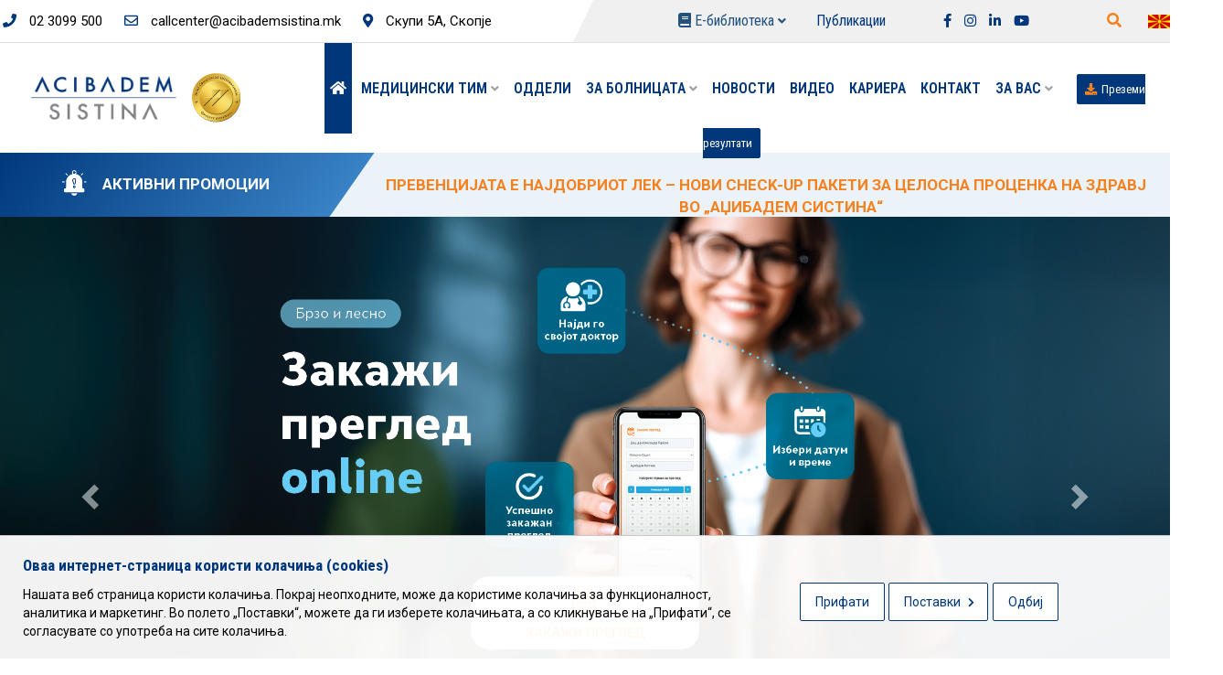

--- FILE ---
content_type: text/html; charset=utf-8
request_url: https://acibademsistina.mk/sa-e-dimovski/
body_size: 98397
content:
<!DOCTYPE HTML>




<html>
<head>
    <!-- Google tag (gtag.js) -->
    <script async src="https://www.googletagmanager.com/gtag/js?id=G-355D4XSS2L"></script>
    <script>
        window.dataLayer = window.dataLayer || [];
        function gtag() { dataLayer.push(arguments); }
        gtag('js', new Date());

        gtag('config', 'G-355D4XSS2L');
    </script>

    <!-- Meta Pixel Code -->
    <script>
        !function (f, b, e, v, n, t, s) {
            if (f.fbq) return; n = f.fbq = function () {
                n.callMethod ?
                    n.callMethod.apply(n, arguments) : n.queue.push(arguments)
            };
            if (!f._fbq) f._fbq = n; n.push = n; n.loaded = !0; n.version = '2.0';
            n.queue = []; t = b.createElement(e); t.async = !0;
            t.src = v; s = b.getElementsByTagName(e)[0];
            s.parentNode.insertBefore(t, s)
        }(window, document, 'script',
            'https://connect.facebook.net/en_US/fbevents.js');
        fbq('init', '2593479474335021');
        fbq('track', 'PageView');
    </script>
    <noscript>
        <img height="1" width="1" style="display:none"
             src="https://www.facebook.com/tr?id=2593479474335021&ev=PageView&noscript=1" />
    </noscript>
    <!-- End Meta Pixel Code -->

    <meta charset="UTF-8">
    <meta http-equiv="x-ua-compatible" content="ie=edge">
    <title>Аџибадем Систина</title>
    <meta name="descrption" content="Acibadem Sistina" />
    <meta name="keyword" content="Аџибадем Систина, Мала Богородица – Систина, Acibadem Sistina, Систина, Клиничка болница, Доктори, Специјалисти, Прецизна дијагноза, Модерна технологија, Гинекологија, Хирургија, Педијатрија, Болнички центар, Ургентен центар, Кардиологија, Интерна медицина " />

    <meta name="viewport" content="width=device-width, initial-scale=1">
    <!-- Favicon -->
    <link rel="icon" type="image/png" sizes="56x56" href="/Content/app/assets/images/fav-icon/favicon.fw_.png">
    <!-- bootstrap CSS -->
    <link rel="stylesheet" href="/Content/app/assets/css/bootstrap.min.css" type="text/css" media="all" />
    <!-- carousel CSS -->
    <link rel="stylesheet" href="/Content/app/assets/css/owl.carousel.min.css" type="text/css" media="all" />
    <!-- responsive CSS -->
    <link rel="stylesheet" href="/Content/app/assets/css/responsive.css" type="text/css" media="all" />
    <!-- nivo-slider CSS -->
    <link rel="stylesheet" href="/Content/app/assets/css/nivo-slider.css" type="text/css" media="all" />
    <!-- animate CSS -->
    <link rel="stylesheet" href="/Content/app/assets/css/animate.css" type="text/css" media="all" />
    <!-- animated-text CSS -->
    <link rel="stylesheet" href="/Content/app/assets/css/animated-text.css" type="text/css" media="all" />
    <!-- font-awesome CSS -->
    <link rel="stylesheet" href="/Content/app/assets/css/all.min.css" type="text/css" media="all" />
    <!-- font-flaticon CSS -->
    <link rel="stylesheet" href="/Content/app/assets/css/flaticon.css" type="text/css" media="all" />
    <!-- theme-default CSS -->
    <link rel="stylesheet" href="/Content/app/assets/css/theme-default.css" type="text/css" media="all" />
    <!-- meanmenu CSS -->
    <link rel="stylesheet" href="/Content/app/assets/css/meanmenu.min.css" type="text/css" media="all" />
    <!-- Main Style CSS -->
    <link rel="stylesheet" href="/Content/app/style.css" type="text/css" media="all" />
    <!-- transitions CSS -->
    <link rel="stylesheet" href="/Content/app/assets/css/owl.transitions.css" type="text/css" media="all" />
    <!-- venobox CSS -->
    <link rel="stylesheet" href="/Content/app/venobox/venobox.css" type="text/css" media="all" />
    <!-- widget CSS -->
    <link rel="stylesheet" href="/Content/app/assets/css/widget.css" type="text/css" media="all" />
    <!-- modernizr js -->
    <script type="text/javascript" src="/Content/app/assets/js/vendor/modernizr-3.5.0.min.js"></script>

    <link rel="stylesheet" href="https://maxcdn.bootstrapcdn.com/bootstrap/3.4.1/css/bootstrap.min.css">
    <script src="https://ajax.googleapis.com/ajax/libs/jquery/3.7.1/jquery.min.js"></script>
    <script src="https://maxcdn.bootstrapcdn.com/bootstrap/3.4.1/js/bootstrap.min.js"></script>

    <link rel='stylesheet' href='https://sachinchoolur.github.io/lightslider/dist/css/lightslider.css'>
    <link rel='stylesheet' href='https://cdnjs.cloudflare.com/ajax/libs/fancybox/3.5.7/jquery.fancybox.min.css'>

    <link href="https://cdn.jsdelivr.net/npm/lightgallery.js@1.4.0/dist/css/lightgallery.min.css" rel="stylesheet">
    <link rel="stylesheet" href="https://cdn.jsdelivr.net/npm/boxicons@latest/css/boxicons.min.css">

    <script src="https://connect.facebook.net/en_US/all.js?hash=826dcf515f1d5768374f67244aa0de3e" async="" crossorigin="anonymous"></script>
    <script id="facebook-jssdk" src="//connect.facebook.net/en_US/all.js#xfbml=1&amp;appId=1070260938435686"></script>
    <!-- Open Graph (OG) тагови за Facebook -->
        <meta property="og:title" content="Аџибадем Систина" />
    <meta property="og:description" content="" />
<meta property="og:image" content="https://acibademsistina.mk/Content/app/assets/images/Acibadem-logo.png" />    <meta property="og:url" content="https://acibademsistina.mk" />    <meta property="og:type" content="https://acibademsistina.mk" />
</head>
<body>
    <!--==================================================-->
    <!----- start visapro Header Top Menu Area ----->
    <!--==================================================-->
    <div class="header-top-menu" style="border-bottom: 1px solid #dfe0e2;">
        <div class="container-lg max-width-menu">
            <div class="row">
                <div style="width: 58%;">
                    <div class="header-top-address">
                        <ul class="mb-0">
                            <li><a href="tel:+38923099500"><i class="fas fa-phone"></i> 02 3099 500</a></li>
                            <li><a href="mailto:callcenter@acibademsistina.mk"><i class="far fa-envelope"></i> callcenter@acibademsistina.mk</a></li>
                            <li><a href="#"><i class="fas fa-map-marker-alt"></i> Скупи 5А, Скопје</a></li>
                        </ul>
                    </div>
                </div>
                <div style="width: 42%;">
                    <div class="hrader-top-social">
                        <div class="row">
                            <div class="col-lg-9 header-area d-flex" style="place-content: space-between;">
                                <div class="header-menu">
                                    <ul style="margin: 0px !important">
                                        <li>
                                            <div class="e-book">
                                                <a href="#" class="m-0">
                                                    <i class="fas fa-book"></i>
                                                    Е-библиотека
                                                    <span><i class="fas fa-angle-down"></i></span><span class="mobile-menu-icon"><i class="fas fa-angle-right"></i></span>
                                                </a>
                                                <div class="sub-menu">
                                                    <ul>
                                                        <li><a href="/mk/home/online_biblioteka/1">СПИСАНИЕ</a></li>
                                                        <li><a href="/mk/home/online_biblioteka/2">Е-КАТАЛОГ</a></li>
                                                        <li><a href="/mk/home/online_biblioteka/3">ИНФОРМАТИВНИ БРОШУРИ</a></li>
                                                    </ul>
                                                </div>
                                            </div>
                                        </li>
                                    </ul>
                                </div>
                                <div class="pl-10">
                                    <a href="/mk/home/publikacii" class="font-cond f-size16">Публикации</a>
                                </div>
                                <div>
                                    <a href="https://www.facebook.com/acibademsistinahospital/" target="_blank" class="pl-5"><i class="fab fa-facebook-f"></i></a>
                                    <a href="https://www.instagram.com/acibademsistina/" target="_blank"><i class="fab fa-instagram"></i></a>
                                    <a href="https://www.linkedin.com/company/acibadem-sistina/" target="_blank"><i class="fab fa-linkedin-in"></i></a>
                                    <a href="https://www.youtube.com/user/acibademsistina" target="_blank"><i class="fab fa-youtube"></i></a>
                                </div>
                            </div>
                            <div class="col-lg-3 lang-m">
                                <div class="header-menu">
                                    <ul class="mb-0">
                                        <li class="pb-0">
                                <a href="/" style="margin: -2px 8px;"><img src="/Content/app/assets/images/mk_MK.png" width="25" /> <span style="color: #00377b"><i class="fas fa-angle-down"></i></span><span class="mobile-menu-icon"><i class="fas fa-angle-right"></i></span></a>
                                                <div class="sub-menu" style="width: 51px; margin: -31px 0 0 -5px; padding: 5px 0 7px 0; ">
                                                    <ul>
                                                        <li><a href="/sq" style="margin: 3px 1px;"><img src="/Content/app/assets/images/sq.png" style="margin: 3px 12px;" width="25" /></a></li>
                                                        <li><a href="/en" style="margin: 4px 1px;"><img src="/Content/app/assets/images/en_GB.png" style="margin: 3px 12px;" width="25" /></a></li>
                                                    </ul>
                                                </div>                                         </li>
                                    </ul>
                                    <div class="header-src-btn">
                                        <div class="search-box-btn search-box-outer"><i class="fas fa-search"></i></div>
                                    </div>
                                </div>
                            </div>
                        </div>
                    </div>
                </div>
            </div>
        </div>
    </div>
    
    <!--==================================================-->
    <!----- start visapro Header  Area ----->
    <!--==================================================-->
    <div class="header-area style-four" id="sticky-header">
        <div class="container-lg max-width-menu1">
            <div class="m-logo">
                <a href="/mk/home/index"><img src="/Content/app/assets/images/logo3.png" class="mob-logo" alt=""></a>
    <div class="dropdown-mob float-right">
        <div class="dropbtn">
            <a href="/" style="margin: -2px 5px;"><img src="/Content/app/assets/images/mk_MK.png" width="25" /></a>
            <span class="float-right" style="color: #00377b"><i class="fas fa-angle-down"></i></span>
        </div>
        <div class="dropdown-content">
            <a href="/sq" style="margin: 3px 1px;"><img src="/Content/app/assets/images/sq.png" style="margin: 3px 12px;" width="25" /></a>
            <a href="/en" style="margin: 4px 1px;"><img src="/Content/app/assets/images/en_GB.png" style="margin: 3px 12px;" width="25" /></a>
        </div>
    </div>                 <div class="mob-width-17 d-inline-block float-right">
                    <div class="header-src-btn mob-mt-11">
                        <div class="search-box-btn search-box-outer"><i class="fas fa-search"></i></div>
                    </div>
                </div>
            </div>
            <div class="menu-toggle">
                <span class="open_bar"><i class="fas fa-bars"></i></span>
                <span class="close_bar"><i class="fas fa-times"></i></span>
            </div>
            <div class="menu-wrapper">
                <div class="row align-items-center d-flex">
                    <div class="col-lg-3">
                        <div class="header-logo">
                            <a class="main-logo" href="/mk/home/index"><img src="/Content/app/assets/images/logo3.png" alt=""></a>
                            <a class="stiky-logo" href="/mk/home/index"><img src="/Content/app/assets/images/logo3.png" alt="" width="165"></a>
                        </div>
                    </div>
                    <div class="col-lg-9">
                        <div class="prezemi-active header-menu">
                            

<ul class="menu-style">
    <li class="menu-li active"><a href="/mk/home/index" class="active"><i class="fa fa-home mob-padding"></i></a></li>
            <li class="z-menu menu-li">
                <a href="/mk/#" class="menu-a">
Медицински тим                <span style="color: rgb(35, 35, 35, 0.5) !important;"><i class="fas fa-angle-down"></i></span></a>
                        <div class="sub-menu sub-mob">
                    <ul>
                            <li>
                                <a href="/mk/doktori/index/1">
Доктори                                </a>
                            </li>
                            <li>
                                <a href="/mk/doktori/index/2">
Високостручни медицински соработници                                </a>
                            </li>
                    </ul>
                </div>
            </li>
               <li class="menu-li">
                  <a href="/mk/home/kategorii" class="menu-a">
Оддели                  </a>
               </li>
            <li class="z-menu menu-li">
                <a href="/mk/#" class="menu-a">
За болницата                <span style="color: rgb(35, 35, 35, 0.5) !important;"><i class="fas fa-angle-down"></i></span></a>
                        <div class="sub-menu sub-mob">
                    <ul>
                            <li>
                                <a href="/mk/home/za_nas">
Општи информации                                </a>
                            </li>
                            <li>
                                <a href="/mk/home/page/6">
Мисија, визија и вредности                                </a>
                            </li>
                            <li>
                                <a href="/mk/home/kvalitet">
Квалитет                                </a>
                            </li>
                            <li>
                                <a href="/mk/home/meditsinski_tehnologii">
Медицински Технологии                                </a>
                            </li>
                            <li>
                                <a href="/mk/home/menadhment">
Менаџмент                                </a>
                            </li>
                            <li>
                                <a href="/mk/home/page/7">
Информации од јавен карактер                                </a>
                            </li>
                            <li>
                                <a href="/mk/home/galerija">
Галерија                                </a>
                            </li>
                    </ul>
                </div>
            </li>
               <li class="menu-li">
                  <a href="/mk/home/novosti" class="menu-a">
Новости                  </a>
               </li>
               <li class="menu-li">
                  <a href="/mk/home/video" class="menu-a">
Видео                  </a>
               </li>
               <li class="menu-li">
                  <a href="/mk/home/aktivni_oglasi" class="menu-a">
Кариера                  </a>
               </li>
               <li class="menu-li">
                  <a href="/mk/home/kontakt" class="menu-a">
Контакт                  </a>
               </li>
            <li class="z-menu menu-li">
                <a href="/mk/#" class="menu-a">
ЗА ВАС                <span style="color: rgb(35, 35, 35, 0.5) !important;"><i class="fas fa-angle-down"></i></span></a>
                    <div class="sub-menu about-mob">
                    <ul>
                            <li>
                                <a href="/mk/home/page/3">
Зошто Аџибадем Систина?                                </a>
                            </li>
                            <li>
                                <a href="/mk/home/page/4">
Аџибадем Систина и ФЗО                                </a>
                            </li>
                            <li>
                                <a href="/mk/home/iskustva">
Искуства                                </a>
                            </li>
                            <li>
                                <a href="/mk/doktori/index/1">
Закажи преглед                                </a>
                            </li>
                            <li>
                                <a href="/mk/home/pobaraj_cena">
Побарај цена на услуга                                </a>
                            </li>
                            <li>
                                <a href="/mk/home/page/5">
Кафе-ресторан                                </a>
                            </li>
                            <li>
                                <a href="/mk/home/cpp">
Најчесто поставувани прашања                                 </a>
                            </li>
                    </ul>
                </div>
            </li>
    <li class="pl-3 border-prevzemi">
        <a href="https://labmed.acibademsistina.mk//Login.aspx" target="_blank" class="button-prezemi"><i class="fa fa-download pr-2" style="color: #F58220 !important;" aria-hidden="true"></i>Преземи резултати</a>
    </li>
</ul>

                            <div class="header-area m-logo bib-padding">
                                <div class="header-menu">
                                    <ul>
                                        <li class="z-menu">
                                            <div class="e-book mob-bib z-menu">
                                                <a href="#" class="m-0">
                                                    <i class="fas fa-book"></i>
                                                    Е-библиотека
                                                    <span style="color: rgb(35, 35, 35, 0.5) !important;"><i class="fas fa-angle-down"></i></span>
                                                </a>
                                                <div class="sub-menu">
                                                    <ul>
                                                        <li><a href="/mk/home/online_biblioteka/1">СПИСАНИЕ</a></li>
                                                        <li><a href="/mk/home/online_biblioteka/2">Е-КАТАЛОГ</a></li>
                                                        <li><a href="/mk/home/online_biblioteka/3">ИНФОРМАТИВНИ БРОШУРИ</a></li>
                                                    </ul>
                                                </div>
                                            </div>
                                        </li>
                                    </ul>
                                </div>
                            </div>
                            <div class="text-left publikacii desk-none">
                                <a href="/mk/home/publikacii">Публикации</a>
                            </div>
                            <div class="mobile-menu-social-icon d-lg-none mt-20">
                                <a href="#"><i class="fab fa-facebook-f"></i></a>
                                <a href="#"><i class="fas fa-map-marker-alt"></i></a>
                                <a href="#"><i class="fab fa-twitter"></i></a>
                            </div>
                        </div>
                    </div>
                </div>
            </div>
        </div>
    </div>
    

<div class="border-mob bg-ticker z-index2" style="background-color: #ebf2f8; ">
    <div class="container-fluid text-center mob-rotator pl-0 pr-0">
        <div class="news-ticker">
            <div class="ticker-col">
                <div class="d-flex justify-content-center">
                    <div class="">
                        <img src="/Content/app/assets/images/info-img5.png" width="70" />
                    </div>
                    <div class="mob-width-75">
                        <a href="/mk/home/novosti/1" class="promocii"><p>Активни промоции</p></a>
                    </div>
                </div>
                
            </div>
            
            <ul class="headlines">
                        <li class="active">


                                    <div class="in-middle">
                                        
                                            <a href="/mk/novosti/index/1004" style="color: #F58220;">
                                                НОВИ ПЕДИЈАТРИСКИ ЛАБОРАТОРИСКИ ПАКЕТИ ВО „АЏИБАДЕМ СИСТИНА“
                                            </a>
                                    </div>


                        </li>
                        <li>
                            <div class="in-middle">
                                
                                    <a href="/mk/novosti/index/996" style="color: #F58220; ">

ВО НОВАТА ГОДИНА, НЕКА ЗДРАВЈЕТО БИДЕ ВАШ ПРИОРИТЕТ                                    </a>
                                
                            </div>

                        </li>
                        <li>
                            <div class="in-middle">
                                
                                    <a href="/mk/novosti/index/945" style="color: #F58220; ">

ПРЕВЕНЦИЈАТА Е НАЈДОБРИОТ ЛЕК – НОВИ CHECK-UP ПАКЕТИ ЗА ЦЕЛОСНА ПРОЦЕНКА НА ЗДРАВЈЕТО ВО „АЏИБАДЕМ СИСТИНА“                                    </a>
                                
                            </div>

                        </li>
            </ul>
        </div>
    </div>
</div>




    <!--==================================================-->

    







<!-- start caursel slider-->
<!--==================================================-->


<div class="container-full-width">
    <div id="myCarousel" class="carousel slide" data-ride="carousel">
        <!-- Indicators -->
        <ol class="carousel-indicators">
            <li data-target="#myCarousel" data-slide-to="0" class="active"></li>
                <li data-target="#myCarousel" data-slide-to="1"></li>
                <li data-target="#myCarousel" data-slide-to="2"></li>
                <li data-target="#myCarousel" data-slide-to="3"></li>
                <li data-target="#myCarousel" data-slide-to="4"></li>
                <li data-target="#myCarousel" data-slide-to="5"></li>
                <li data-target="#myCarousel" data-slide-to="6"></li>
                <li data-target="#myCarousel" data-slide-to="7"></li>
                <li data-target="#myCarousel" data-slide-to="8"></li>
        </ol>

        <!-- Wrapper for slides -->
        <div class="carousel-inner">

            

                            <div class="item active">
                                <a href="https://acibademsistina.mk/mk/novosti/index/977">
                                    <div class="slider-section d-flex align-items-center item active mob-cover" style="background: url(/Upload/Images/AS_ZakaziPregled_November2025_KorporativenBaner.png)">
                                        <div class="container">
                                            <div class="row">
                                                <div class="col-lg-12">
                                                </div>
                                            </div>
                                        </div>
                                    </div>
                                </a>
                            </div>
                            <div class="item">
                                <a href="https://acibademsistina.mk/mk/novosti/index/924">
                                    <div class="slider-section d-flex align-items-center item active mob-cover" style="background: url(/Upload/Images/Baner_TrueBeam_Okt2025.jpg)">
                                        <div class="container">
                                            <div class="row">
                                                <div class="col-lg-12">
                                                </div>
                                            </div>
                                        </div>
                                    </div>
                                </a>
                            </div>
                            <div class="item">
                                <a href="https://acibademsistina.mk/mk/novosti/index/913">
                                    <div class="slider-section d-flex align-items-center item active mob-cover" style="background: url(/Upload/Images/AS_NovCenovenModel_Sept2025_KorporativenBaner.jpg)">
                                        <div class="container">
                                            <div class="row">
                                                <div class="col-lg-12">
                                                </div>
                                            </div>
                                        </div>
                                    </div>
                                </a>
                            </div>
                            <div class="item">
                                <a href="https://acibademsistina.mk/mk/novosti/index/834">
                                    <div class="slider-section d-flex align-items-center item active mob-cover" style="background: url(/Upload/Images/AS_ProshireniVeni_Feb2025_KorporativenBaner_MK.jpg)">
                                        <div class="container">
                                            <div class="row">
                                                <div class="col-lg-12">
                                                </div>
                                            </div>
                                        </div>
                                    </div>
                                </a>
                            </div>
                            <div class="item">
                                <a href="https://acibademsistina.mk/mk/novosti/index/773">
                                    <div class="slider-section d-flex align-items-center item active mob-cover" style="background: url(/Upload/Images/ААААА.png)">
                                        <div class="container">
                                            <div class="row">
                                                <div class="col-lg-12">
                                                </div>
                                            </div>
                                        </div>
                                    </div>
                                </a>
                            </div>
                            <div class="item">
                                <a href="https://acibademsistina.mk/mk/novosti/index/856">
                                    <div class="slider-section d-flex align-items-center item active mob-cover" style="background: url(/Upload/Images/AS_15Godini_Mart2025_KorporativenBaner2.jpg)">
                                        <div class="container">
                                            <div class="row">
                                                <div class="col-lg-12">
                                                </div>
                                            </div>
                                        </div>
                                    </div>
                                </a>
                            </div>
                            <div class="item">
                                <a href="https://acibademsistina.mk/mk/novosti/index/879">
                                    <div class="slider-section d-flex align-items-center item active mob-cover" style="background: url(/Upload/Images/baner23062025.jpg)">
                                        <div class="container">
                                            <div class="row">
                                                <div class="col-lg-12">
                                                </div>
                                            </div>
                                        </div>
                                    </div>
                                </a>
                            </div>
                            <div class="item">
                                <div class="slider-section d-flex align-items-center item active mob-cover" style="background: url(/Upload/Images/BanerAS.png)">
                                    <div class="container">
                                        <div class="row">
                                            <div class="col-lg-12">
                                            </div>
                                        </div>
                                    </div>
                                </div>
                            </div>

        </div>

        <!-- Left and right controls -->
        <a class="left carousel-control" href="#myCarousel" data-slide="prev">
            <span class="glyphicon glyphicon-chevron-left"></span>
            <span class="sr-only">Previous</span>
        </a>
        <a class="right carousel-control" href="#myCarousel" data-slide="next">
            <span class="glyphicon glyphicon-chevron-right"></span>
            <span class="sr-only">Next</span>
        </a>
    </div>
</div>

<!--==================================================-->
<!----- start feature section Area ----->
<!--==================================================-->
<div class="feature-section">
    <div class="container-lg max-width z-index2">
        <div class="row upper12 z-index2 justify-content-center">
            <div class="width-20 mob-width-33 mob-pr-6 mob-pl-6">
                <div class="flip-box">
                    <div class="flip-box-inner">
                        <div class="flip-box-front">
                            <div class="feature-single-box">
                                <div class="box-icon">
                                    <i class="fa fa-user-md" aria-hidden="true"></i>
                                    
                                    
                                </div>
                                <div class="flipx-box-content">
                                    <div class="box-title">
                                        <h3>Најди доктор</h3>
                                    </div>
                                </div>
                                <div class="flipx-content-text">
                                    
                                </div>
                            </div>
                        </div>
                        <div class="flip-box-back">
                            <div class="des">
                                
                                <p class="pt-3"></p>
                                <a href="/mk/doktori/index/1">Повеќе</a>
                            </div>
                        </div>
                    </div>
                </div>
            </div>
            <div class="width-20 mob-width-33 mob-pl-6 mob-pr-6">
                <div class="flip-box">
                    <div class="flip-box-inner">
                        <div class="flip-box-front">
                            <div class="feature-single-box">
                                <div class="box-icon">
                                    
                                    <div class="zakazi-img">
                                        <img src="/Content/app/assets/images/15.png" />
                                    </div>
                                </div>
                                <div class="flipx-box-content">
                                    <div class="box-title">
                                        <h3>Закажи преглед</h3>
                                    </div>
                                </div>
                                <div class="flipx-content-text">
                                    <p></p>
                                </div>
                            </div>
                        </div>
                        <div class="flip-box-back two">
                            <div class="des">
                                
                                <p class="pt-3"></p>
                                <a href="/mk//doktori/index/1">Повеќе</a>
                            </div>
                        </div>
                    </div>
                </div>
            </div>
            <div class="width-20 mob-width-33 mob-pl-6 mob-pr-6">
                <div class="flip-box">
                    <div class="flip-box-inner">
                        <div class="flip-box-front">
                            <div class="feature-single-box">
                                <div class="box-icon">
                                    
                                    
                                    <i class="fas fa-building" aria-hidden="true"></i>
                                </div>
                                <div class="flipx-box-content">
                                    <div class="box-title">
                                        <h3>Ургентен центар за возрасни</h3>
                                    </div>
                                </div>
                                <div class="flipx-content-text">
                                    <p class="ph-urgenten"><a href="tel:023099500" style="color: #fe0000; font-weight: 600;"><span class="blink"><i class="bx bxs-phone-call"></i></span>&nbsp; 02 3099 500</a></p>
                                </div>
                            </div>
                        </div>
                        <div class="flip-box-back three">
                            <div class="des">
                                
                                <p class="hov-urgenten"><a href="tel:023099500" style="color: #fe0000; font-weight: 600;"><span class="blink"><i class="bx bxs-phone-call"></i></span>&nbsp; 02 3099 500</a></p>
                                <a href="/mk/home/oddel/29">Повеќе</a>
                            </div>
                        </div>
                    </div>
                </div>
            </div>
            <div class="width-20 mob-width-33 mob-pl-6 mob-pr-6">
                <div class="flip-box">
                    <div class="flip-box-inner">
                        <div class="flip-box-front">
                            <div class="feature-single-box">
                                <div class="box-icon">
                                    <div class="zakazi-img pt-ped">
                                        <img src="/Content/app/assets/images/Pedijatriski.png" />
                                    </div>
                                </div>
                                <div class="flipx-box-content">
                                    <div class="box-title">
                                        <h3>Педијатриски ургентен центар </h3>
                                    </div>
                                </div>
                                <div class="flipx-content-text">
                                    <p class="ph-urgenten"><a href="tel:023099500" style="color: #fe0000; font-weight: 600;"><span class="blink"><i class="bx bxs-phone-call"></i></span>&nbsp; 02 3099 500</a></p>
                                </div>
                            </div>
                        </div>
                        <div class="flip-box-back four">
                            <div class="des">
                                
                                <p class="hov-urgenten"><a href="tel:023099500" style="color: #fe0000; font-weight: 600;"><span class="blink"><i class="bx bxs-phone-call"></i></span>&nbsp; 02 3099 500</a></p>
                                <a href="/mk/home/page/11">Повеќе</a>
                            </div>
                        </div>
                    </div>
                </div>
            </div>
            <div class="width-20 mob-width-33 mob-pl-6 mob-pr-6">
                <div class="flip-box">
                    <div class="flip-box-inner">
                        <div class="flip-box-front">
                            <div class="feature-single-box">
                                <div class="box-icon">
                                    <div class="zakazi-img pt-35">
                                        <img src="/Content/app/assets/images/Transport.png" />
                                    </div>
                                </div>
                                <div class="flipx-box-content">
                                    <div class="box-title">
                                        <h3>Медицински транспорт </h3>
                                    </div>
                                </div>
                                <div class="flipx-content-text">
                                    <p class="ph-urgenten"><a href="tel:023099500" style="color: #fe0000; font-weight: 600;"><span class="blink"><i class="bx bxs-phone-call"></i></span>&nbsp; 02 3099 500</a></p>
                                </div>
                            </div>
                        </div>
                        <div class="flip-box-back five">
                            <div class="des">
                                
                                <p class="hov-urgenten"><a href="tel:023099500" style="color: #fe0000; font-weight: 600;"><span class="blink"><i class="bx bxs-phone-call"></i></span>&nbsp; 02 3099 500</a></p>
                                <a href="/mk/home/page/12">Повеќе</a>
                            </div>
                        </div>
                    </div>
                </div>
            </div>
        </div>
    </div>
</div>
<!--==================================================-->
<!--start call do section area-->
<!--==================================================-->
<div class="call-do-section brand-area style-two upper pt-link50 pb-30 about-area style-four z-index2">
    <div class="container">
        <div class="row d-flex">
            <div class="width-20-box pr-15">
                <div class="process-layout1">
                    <a href="/mk/novosti/index/8">
                        <div class="item-icon-wrap">
                            <div class="item-icon bg-accent">
                                
                                <img src="/Content/app/assets/images/Centar_za_bolka.png" class="web-icon" />
                            </div>
                        </div>
                    </a>
                    <h3 class="color-primary1 hover-color-accent text-upper"><a href="/mk/novosti/index/8">ЦЕНТАР ЗА ТРЕТМАН НА БОЛКА</a></h3>
                </div>
            </div>
            <div class="width-20-box pr-15">
                <div class="process-layout1">
                    <a href="/mk/novosti/index/11">
                        <div class="item-icon-wrap">
                            <div class="item-icon bg-accent">
                                
                                <img src="/Content/app/assets/images/Centar_za_deca.png" class="web-icon" />
                            </div>
                        </div>
                    </a>
                    <h3 class="color-primary1 hover-color-accent text-upper"><a href="/mk/novosti/index/11">ЦЕНТАР ЗА ДЕЦА СО ПРЕЧКИ ВО РАЗВОЈ</a></h3>
                </div>
            </div>
            <div class="width-20-box pr-15">
                <div class="process-layout1">
                    <a href="/mk/novosti/index/9">
                        <div class="item-icon-wrap">
                            <div class="item-icon bg-accent">
                                
                                <img src="/Content/app/assets/images/Slim_Body.png" class="web-icon" />
                            </div>
                        </div>
                    </a>
                    <h3 class="color-primary1 hover-color-accent text-upper"><a href="/mk/novosti/index/9">SLIM BODY CENTER</a></h3>
                </div>
            </div>
            <div class="width-20-box pr-15">
                <div class="process-layout1">
                    <a href="https://premiumsportcenter.mk/" target="_blank">
                        <div class="item-icon-wrap">
                            <div class="item-icon bg-accent">
                                
                                <img src="/Content/app/assets/images/Premium.png" class="web-icon" />
                            </div>
                        </div>
                    </a>
                    <h3 class="color-primary1 hover-color-accent text-upper"><a href="https://premiumsportcenter.mk/" target="_blank">PREMIUM PHYSICAL THERAPY & SPORT CENTER</a></h3>
                </div>
            </div>
            <div class="width-20-box">
                <div class="process-layout1">
                    <a href="/mk/home/oddel/39">
                        <div class="item-icon-wrap">
                            <div class="item-icon bg-accent">
                                
                                <img src="/Content/app/assets/images/Chech-UP.png" class="web-icon-new" />
                            </div>
                        </div>
                    </a>
                    <h3 class="color-primary1 hover-color-accent text-upper"><a href="/mk/home/oddel/39">CHECK-UP</a></h3>
                </div>
            </div>
            <div class="col-lg-12 text-center">
                <div class="online-visa-button">
                    <a href="/mk/home/lista_na_centri">СПЕЦИЈАЛИЗИРАНИ ЦЕНТРИ &nbsp;&nbsp;<i class="fas fa-chevron-right"></i></a>
                </div>
            </div>
        </div>
    </div>
</div>
<!--==================================================-->
<!----- start visapro----BLOG---- Area ----->
<!--==================================================-->



<div class="blog-area style-two pt-50-news pb-50">
    <div class="container">
        <div class="row">
            <div class="col-lg-12">
                <div class="dreamit-section-title pb-20 text-center">
                    
                    <div class="dreamit-section-main-title">
                        
                        <h2 class="text-black">Новости</h2>
                    </div>
                    <div class="dreamit-section-bar center mt-3"></div>
                </div>
            </div>
        </div>
        <div class="row vesti-pt20">
            <div class="blog_list5 owl-carousel ">
                    <div class="col-lg-12">
                        <div class="dreamit-single-blog-box">
                            <div class="dreamit-blog-thumb">
                                    <a href="/mk/novosti/index/1012"><img src="/Upload/News/AS_RespiratorniPaneli_Jan20268.png" alt=""></a>
                                <div class="post-catgory">
                                    <a href="/mk/home/novosti">
Новости                                    </a>
                                </div>
                            </div>
                            <div class="dreamit-meta-box">
                                
                                <h3>23.01.2026</h3>
                            </div>
                            <div class="dreamit-blog-content">
                                <div class="dreamit-blog-title">
                                    <h2>
                                        <a href="/mk/novosti/index/1012">
БРЗА И ПРЕЦИЗНА ДИЈАГНОСТИКА НА РЕСПИРАТОРНИ ИНФЕКЦИИ СО PCR- РЕСПИРАТОРЕН ПАНЕЛ                                        </a>
                                    </h2>
                                </div>
                                <div class="dreamit-blog-text">
                                        <p>
Во сезоната на зголемени респираторни инфекции, брзото и точно утврдување на причинителот е клучно за соодветен третман. PCR- респираторниот панел ово...                                        </p>
                                </div>
                                <div class="dreamit-blog-button">
                                    <a href="/mk/novosti/index/1012">Прочитај повеќе &nbsp;<i class="fas fa-chevron-right"></i></a>
                                </div>
                            </div>
                        </div>
                    </div>
                    <div class="col-lg-12">
                        <div class="dreamit-single-blog-box">
                            <div class="dreamit-blog-thumb">
                                    <a href="/mk/novosti/index/1011"><img src="/Upload/News/Morpheus4.png" alt=""></a>
                                <div class="post-catgory">
                                    <a href="/mk/home/novosti">
Новости                                    </a>
                                </div>
                            </div>
                            <div class="dreamit-meta-box">
                                
                                <h3>23.01.2026</h3>
                            </div>
                            <div class="dreamit-blog-content">
                                <div class="dreamit-blog-title">
                                    <h2>
                                        <a href="/mk/novosti/index/1011">
MORPHEUS 8 – НАПРЕДНА ТЕХНОЛОГИЈА ЗА ПОДМЛАДУВАЊЕ НА КОЖАТА СО ВИДЛИВИ РЕЗУЛТАТИ УШТЕ ПО П...                                        </a>
                                    </h2>
                                </div>
                                <div class="dreamit-blog-text">
                                        <p>
Morpheus 8 е револуционерна технологија во естетската медицина, која комбинира микроигли и радиофреквентна енергија, со цел затегнување, подмладување ...                                        </p>
                                </div>
                                <div class="dreamit-blog-button">
                                    <a href="/mk/novosti/index/1011">Прочитај повеќе &nbsp;<i class="fas fa-chevron-right"></i></a>
                                </div>
                            </div>
                        </div>
                    </div>
                    <div class="col-lg-12">
                        <div class="dreamit-single-blog-box">
                            <div class="dreamit-blog-thumb">
                                    <a href="/mk/novosti/index/1010"><img src="/Upload/News/AS_FizikalnaTerapijaZaDeca_SocialMedia2.png" alt=""></a>
                                <div class="post-catgory">
                                    <a href="/mk/home/novosti">
Новости                                    </a>
                                </div>
                            </div>
                            <div class="dreamit-meta-box">
                                
                                <h3>21.01.2026</h3>
                            </div>
                            <div class="dreamit-blog-content">
                                <div class="dreamit-blog-title">
                                    <h2>
                                        <a href="/mk/novosti/index/1010">
ПРВ БЕСПЛАТЕН ТРЕТМАН ЗА СИТЕ БЕБИЊА РОДЕНИ ВО „АЏИБАДЕМ СИСТИНА                                        </a>
                                    </h2>
                                </div>
                                <div class="dreamit-blog-text">
                                        <p>
Првичното бесплатно советување и обука за сензомоторна стимулација се препорачува да се направат кај:
&nbsp;

    &nbsp;бебиња родени пред термин
...                                        </p>
                                </div>
                                <div class="dreamit-blog-button">
                                    <a href="/mk/novosti/index/1010">Прочитај повеќе &nbsp;<i class="fas fa-chevron-right"></i></a>
                                </div>
                            </div>
                        </div>
                    </div>
                    <div class="col-lg-12">
                        <div class="dreamit-single-blog-box">
                            <div class="dreamit-blog-thumb">
                                    <a href="/mk/novosti/index/1009"><img src="/Upload/News/AS_RespiratorniPaneli_Jan20264.png" alt=""></a>
                                <div class="post-catgory">
                                    <a href="/mk/home/novosti">
Новости                                    </a>
                                </div>
                            </div>
                            <div class="dreamit-meta-box">
                                
                                <h3>21.01.2026</h3>
                            </div>
                            <div class="dreamit-blog-content">
                                <div class="dreamit-blog-title">
                                    <h2>
                                        <a href="/mk/novosti/index/1009">
МОЛЕКУЛАРЕН PCR – ПАНЕЛ ЗА АКУТНИ ВИРУСНИ РЕСПИРАТОРНИ ИНФЕКЦИИ                                        </a>
                                    </h2>
                                </div>
                                <div class="dreamit-blog-text">
                                        <p>
Кашлица, температура, течење на нос, болки во грлото или замор &ndash; симптоми кои често изгледаат слично, но можат да бидат предизвикани од различни...                                        </p>
                                </div>
                                <div class="dreamit-blog-button">
                                    <a href="/mk/novosti/index/1009">Прочитај повеќе &nbsp;<i class="fas fa-chevron-right"></i></a>
                                </div>
                            </div>
                        </div>
                    </div>
                    <div class="col-lg-12">
                        <div class="dreamit-single-blog-box">
                            <div class="dreamit-blog-thumb">
                                    <a href="/mk/novosti/index/1006"><img src="/Upload/News/AS_Gimnastika Bebinja_Jan20265.png" alt=""></a>
                                <div class="post-catgory">
                                    <a href="/mk/home/novosti">
Новости                                    </a>
                                </div>
                            </div>
                            <div class="dreamit-meta-box">
                                
                                <h3>13.01.2026</h3>
                            </div>
                            <div class="dreamit-blog-content">
                                <div class="dreamit-blog-title">
                                    <h2>
                                        <a href="/mk/novosti/index/1006">
ГИМНАСТИКА ЗА БЕБИЊА                                        </a>
                                    </h2>
                                </div>
                                <div class="dreamit-blog-text">
                                        <p>
Поддржи го правилниот развој на твоето бебе &ndash; преку игра, движење и забава! Вежбите кај бебињата ја засилуваат мускулатурата, ја тренираат коорд...                                        </p>
                                </div>
                                <div class="dreamit-blog-button">
                                    <a href="/mk/novosti/index/1006">Прочитај повеќе &nbsp;<i class="fas fa-chevron-right"></i></a>
                                </div>
                            </div>
                        </div>
                    </div>
                    <div class="col-lg-12">
                        <div class="dreamit-single-blog-box">
                            <div class="dreamit-blog-thumb">
                                    <a href="/mk/novosti/index/1005"><img src="/Upload/News/rezum so lokalna.png" alt=""></a>
                                <div class="post-catgory">
                                    <a href="/mk/home/novosti">
Новости                                    </a>
                                </div>
                            </div>
                            <div class="dreamit-meta-box">
                                
                                <h3>12.01.2026</h3>
                            </div>
                            <div class="dreamit-blog-content">
                                <div class="dreamit-blog-title">
                                    <h2>
                                        <a href="/mk/novosti/index/1005">
ОПЕРАЦИЈА НА ПРОСТАТА СО ЛОКАЛНА АНЕСТЕЗИЈА, ПРВПАТ ВО МАКЕДОНИЈА                                        </a>
                                    </h2>
                                </div>
                                <div class="dreamit-blog-text">
                                        <p>
Клиничката болница &bdquo;Аџибадем Систина; поставува нов стандард во урологијата, воведувајќи ја REZUM-процедурата &ndash; минимално инвазивен третма...                                        </p>
                                </div>
                                <div class="dreamit-blog-button">
                                    <a href="/mk/novosti/index/1005">Прочитај повеќе &nbsp;<i class="fas fa-chevron-right"></i></a>
                                </div>
                            </div>
                        </div>
                    </div>
            </div>
            <div class="col-lg-12 text-center">
                <div class="online-visa-button">
                    <a href="/mk/home/novosti">Прочитај повеќе новости &nbsp;&nbsp;<i class="fas fa-chevron-right"></i></a>
                </div>
            </div>
        </div>
    </div>
</div>

<!--==================================================-->
<!----- start visapro----counter---- Area ----->
<!--==================================================-->

<div class="counter-area style-two pt-65">
    <div class="container">
        <div class="row">
            <div class="col-lg-2 col-md-6 mob-width-33 mob-pr-6">
                <div class="single-counter-text">
                    <div class="counter-icon hgh-88">
                        <img src="/Content/app/assets/images/pacienti.png" class="brojac-img" />
                    </div>
                    <div class="counter-content">
                        <h1 class="counter">
                            <p>1000000</p>
                        </h1>
                    </div>
                    <div class="counter-title-style-2">
                            <h4>регистрирани пациенти</h4>
                    </div>
                    <div class="country-button">
                        <a href="/mk/home/zakazhi_pregled" class="bt-count">Закажи преглед</a>
                    </div>
                </div>
            </div>
            <div class="col-lg-2 col-md-6 mob-width-33 mob-pr-6 mob-pl-6">
                <div class="single-counter-text">
                    <div class="counter-icon">
                        <i class="fas fa-user-md"></i>
                    </div>
                    <div class="counter-content">
                        <h1 class="counter">
                            <p>225</p>
                        </h1>
                    </div>
                    <div class="counter-title-style-2">
                            <h4>врвни специјалисти од сите области</h4>
                    </div>
                    <div class="country-button">
                        <a href="/mk/doktori/index/1" class="bt-count">Најди доктор</a>
                    </div>
                </div>
            </div>
            <div class="col-lg-2 col-md-6 mob-width-33 mob-pl-6">
                <div class="single-counter-text">
                    <div class="counter-icon">
                        <i class="fas fa-bed"></i>
                    </div>
                    <div class="counter-content">
                        <h1 class="counter">
                            <p>238</p>
                        </h1>
                    </div>
                    <div class="counter-title-style-2">
                            <h4>болнички кревети</h4>
                    </div>
                    <div class="country-button">
                        <a href="/mk/home/galerija" class="bt-count">Види ја нашата галерија</a>
                    </div>
                </div>
            </div>
            <div class="col-lg-2 col-md-6 mob-width-33 mob-pr-6">
                <div class="single-counter-text">
                    <div class="counter-icon">
                        <i class="fas fa-hospital-user"></i>
                    </div>
                    <div class="counter-content">
                        <h1 class="counter">
                            <p>1139</p>
                        </h1>
                    </div>
                    <div class="counter-title-style-2">
                            <h4>вработени</h4>
                    </div>
                    <div class="country-button">
                        <a href="/mk/home/aktivni_oglasi" class="bt-count">Придружи се на нашиот тим</a>
                    </div>
                </div>
            </div>
            <div class="col-lg-2 col-md-6 mob-width-33 mob-pr-6 mob-pl-6">
                <div class="single-counter-text">
                    <div class="counter-icon hgh-88">
                        <img src="/Content/app/assets/images/Parking.png" class="brojac-img" />
                    </div>
                    <div class="counter-content">
                        <h1 class="counter">
                            <p>675</p>
                        </h1>
                    </div>
                    <div class="counter-title-style-2">
                            <h4>паркинг места</h4>
                    </div>
                    <div class="country-button">
                        <a href="/mk/home/video_index/11" class="bt-count">Инструкции за паркинг</a>
                    </div>
                </div>
            </div>
            <div class="col-lg-2 col-md-6 mob-width-33 mob-pl-6">
                <div class="single-counter-text">
                    <div class="counter-icon hgh-88">
                        <img src="/Content/app/assets/images/Lokacija.png" class="brojac-img" />
                    </div>
                    <div class="counter-content">
                        <h1 class="counter">
                            <p>37400</p>
                        </h1>
                    </div>
                    <div class="counter-title-style-2">
                            <h4>М2 на болницата</h4>
                    </div>
                    <div class="country-button">
                        <a href="/mk/home/za_nas" class="bt-count">Општи информации</a>
                    </div>
                </div>
            </div>

        </div>
    </div>
</div>


<!--==================================================-->
<!--start testimonial  area-->
<!--==================================================-->



<div class="testimonial-section pt-45 pb-70">
    <div class="container">
        <div class="row">
            <div class="col-lg-12">
                <div class="dreamit-section-title pb-30 text-center">
                    
                    <div class="dreamit-section-main-title">
                        
                        <h2 class="text-black f-size30">Искуства од нашите пациенти</h2>
                    </div>
                    <div class="dreamit-section-bar center mt-3"></div>
                </div>
            </div>
        </div>
        <div class="row pt-10">
            <div class="testimonials_list4 owl-carousel ">
                    <div class="col-lg-12">
                        <div class="single-testimonial-box owl-item-is">
                            <div class="testimonial-content-inner d-flex align-items-center mb-3">
                                <div class="row">
                                    <div class="col-lg-12">
                                        <div class="testi-thumb" style="text-align: -webkit-center; height: 170px;">
                                               <img src="/Upload/News/AS_Storija Gordana_Blog(3).png" alt="">
                                        </div>
                                    </div>
                                    <div class="col-lg-12">
                                        <div class="testi-title">
                                            <a href="/mk/novosti/index/1008">
                                                <h2 style=" margin: 13px 13px 4px; font-size: 16px;">
КОГА СИТЕ ВЕЛЕА НЕМА НАДЕЖ, Д-Р ПЕТРОВСКА ДОНЕСЕ ЖИВОТ - СЕ ...                                                </h2>
                                            </a>
                                        </div>
                                    </div>
                                </div>
                            </div>
                            <div class="testimonial-content mb-0">
                                <div class="testimonial-icon">
                                    <i class="fas fa-quote-left"></i>
                                </div>
                                <div class="testimonial-content-text">
                                        <p>
Секоја жена во својот живот сонува за моментот кога ќе стане мајка &ndash; највозвишената и најнежна улога што ѝ е дарена. Со самата помисла на бременост, се раѓа и надеж...                                        </p>
                                </div>
                            </div>

                        </div>
                    </div>
                    <div class="col-lg-12">
                        <div class="single-testimonial-box owl-item-is">
                            <div class="testimonial-content-inner d-flex align-items-center mb-3">
                                <div class="row">
                                    <div class="col-lg-12">
                                        <div class="testi-thumb" style="text-align: -webkit-center; height: 170px;">
                                               <img src="/Upload/News/bisera__web.jpg" alt="">
                                        </div>
                                    </div>
                                    <div class="col-lg-12">
                                        <div class="testi-title">
                                            <a href="/mk/novosti/index/998">
                                                <h2 style=" margin: 13px 13px 4px; font-size: 16px;">
ПРИКАЗНАТА ЗА ЕДНО МАЛО ЧУДО И ГОЛЕМИТЕ СРЦА ОД NICU                                                </h2>
                                            </a>
                                        </div>
                                    </div>
                                </div>
                            </div>
                            <div class="testimonial-content mb-0">
                                <div class="testimonial-icon">
                                    <i class="fas fa-quote-left"></i>
                                </div>
                                <div class="testimonial-content-text">
                                        <p>
&bdquo;Три години поминаа, а јас сѐ уште јасно го носам во срцето моментот кога мојата Бисера реши да дојде на овој свет порано, нежна и малечка, но со дух поголем од сит...                                        </p>
                                </div>
                            </div>

                        </div>
                    </div>
                    <div class="col-lg-12">
                        <div class="single-testimonial-box owl-item-is">
                            <div class="testimonial-content-inner d-flex align-items-center mb-3">
                                <div class="row">
                                    <div class="col-lg-12">
                                        <div class="testi-thumb" style="text-align: -webkit-center; height: 170px;">
                                               <img src="/Upload/News/AS_Novorodeno RITA FB post(1).png" alt="">
                                        </div>
                                    </div>
                                    <div class="col-lg-12">
                                        <div class="testi-title">
                                            <a href="/mk/novosti/index/970">
                                                <h2 style=" margin: 13px 13px 4px; font-size: 16px;">
ПО 96 ДЕНА БОРБА, НАЈМАЛОТО БЕБЕ РОДЕНО ВО ,,АЏИБАДЕМ СИСТИН...                                                </h2>
                                            </a>
                                        </div>
                                    </div>
                                </div>
                            </div>
                            <div class="testimonial-content mb-0">
                                <div class="testimonial-icon">
                                    <i class="fas fa-quote-left"></i>
                                </div>
                                <div class="testimonial-content-text">
                                        <p>
Оваа мала хероина, тешка само 610 грама &ndash; помала од дланка, имаше сила поголема од секоја наша замисла. Родена со тежина и гестациска старост на самата граница на н...                                        </p>
                                </div>
                            </div>

                        </div>
                    </div>
                    <div class="col-lg-12">
                        <div class="single-testimonial-box owl-item-is">
                            <div class="testimonial-content-inner d-flex align-items-center mb-3">
                                <div class="row">
                                    <div class="col-lg-12">
                                        <div class="testi-thumb" style="text-align: -webkit-center; height: 170px;">
                                               <img src="/Upload/News/Damjanovski_verka.jpg" alt="">
                                        </div>
                                    </div>
                                    <div class="col-lg-12">
                                        <div class="testi-title">
                                            <a href="/mk/novosti/index/958">
                                                <h2 style=" margin: 13px 13px 4px; font-size: 16px;">
УСПЕШНА ОПЕРАЦИЈА НА ТУМОР НА ХИПОФИЗА Ѝ ГИ ВРАТИ ВИДОТ И РА...                                                </h2>
                                            </a>
                                        </div>
                                    </div>
                                </div>
                            </div>
                            <div class="testimonial-content mb-0">
                                <div class="testimonial-icon">
                                    <i class="fas fa-quote-left"></i>
                                </div>
                                <div class="testimonial-content-text">
                                        <p>
На Одделот за неврохирургија во Клиничката болница &bdquo;Аџибадем Систина; успешно беше изведена сложена, минимално инвазивна интервенција &ndash; ендоскопска трансназал...                                        </p>
                                </div>
                            </div>

                        </div>
                    </div>
                    <div class="col-lg-12">
                        <div class="single-testimonial-box owl-item-is">
                            <div class="testimonial-content-inner d-flex align-items-center mb-3">
                                <div class="row">
                                    <div class="col-lg-12">
                                        <div class="testi-thumb" style="text-align: -webkit-center; height: 170px;">
                                               <img src="/Upload/News/AS_Simeonov Storija_Teo2.png" alt="">
                                        </div>
                                    </div>
                                    <div class="col-lg-12">
                                        <div class="testi-title">
                                            <a href="/mk/novosti/index/947">
                                                <h2 style=" margin: 13px 13px 4px; font-size: 16px;">
СЕМЕЈСТВОТО АЛЕКСОВСКИ: Д-Р СИМЕОНОВ Е ЧОВЕК СО ГОЛЕМО СРЦЕ ...                                                </h2>
                                            </a>
                                        </div>
                                    </div>
                                </div>
                            </div>
                            <div class="testimonial-content mb-0">
                                <div class="testimonial-icon">
                                    <i class="fas fa-quote-left"></i>
                                </div>
                                <div class="testimonial-content-text">
                                        <p>
Како и секој родител, така и родителите на тригодишниот Тео ја барале најдобрата грижа за своето дете. Малиот херој Тео, роден со вродена циста на жолчните патишта, ја до...                                        </p>
                                </div>
                            </div>

                        </div>
                    </div>
            </div>
        </div>
        <div class="row">
            <div class="col-lg-12 text-center pt-5">
                <div class="online-visa-button">
                    <a href="/mk/home/iskustva">Прочитај повеќе &nbsp;&nbsp;<i class="fas fa-chevron-right"></i></a>
                </div>
            </div>
        </div>
    </div>
</div>
<!--==================================================-->





<div class="header-area-book transparent-book sticky-book">
    <div class="container justify-items-center">
        <div class="appointment-btnn">
            <a href="/mk/doktori/index/1">
                <div class="zakazi-book">
                    <img src="/Content/app/assets/images/15.png" />
                </div>
                <p class="mb-0">
                    Закажи преглед
                </p>
            </a>
        </div>
    </div>
</div>



    <!-- Start Visapro BRAND Area -->
    <!--==================================================-->
    

<div class="brand-area style-two upper pt-40 pb-50">
    <div class="container">
        <div class="row">
            <div class="brand_list owl-carousel">
                        <div class="col-lg-12 owl-item-is">
                            <a href="https://baby.acibademsistina.mk//mk" target="_blank">
                                <div class="single-call-do-section-box">
                                    <div class="call-do-section-thumb">
                                        <img src="/Upload/Banners/sistina-baby1.fw_.png" alt="">
                                    </div>
                                </div>
                            </a>
                        </div>
                        <div class="col-lg-12 owl-item-is">
                            <a href="/mk/home/osiguritelni_kompanii" target="_blank">
                                <div class="single-call-do-section-box">
                                    <div class="call-do-section-thumb">
                                        <img src="/Upload/Banners/Osiguritelni-kompanii (1).png" alt="">
                                    </div>
                                </div>
                            </a>
                        </div>
                        <div class="col-lg-12 owl-item-is">
                            <a href="https://health.acibademsistina.mk/" target="_blank">
                                <div class="single-call-do-section-box">
                                    <div class="call-do-section-thumb">
                                        <img src="/Upload/Banners/dailyDoseLogo-1.png" alt="">
                                    </div>
                                </div>
                            </a>
                        </div>
                        <div class="col-lg-12 owl-item-is">
                            <a href="https://sistinastomatologija.mk/" target="_blank">
                                <div class="single-call-do-section-box">
                                    <div class="call-do-section-thumb">
                                        <img src="/Upload/Banners/SistinaStomatologija-logo.png" alt="">
                                    </div>
                                </div>
                            </a>
                        </div>
            </div>
        </div>
    </div>
</div>

    <!--==================================================-->
    <!----- Start Visapro----Footer---- Area ----->
    <!--==================================================-->
    <div class="footer-area">
        <div class="footer-img pb-35">
            <div class="container">
                <div class="row">
                    <div class="col-lg-4 col-md-6">
                        <div class="footer-content mb-30">
                            <div class="footer-logo">
                                <img src="/Content/app/assets/images/logo-sistina.png" alt="" width="170">
                            </div>
                            <div class="dreamit-footer-content">
                                <p></p>
                                
                            </div>
                            <div class="dreamit-footer-social-address">
                                <ul>
                                    <li><a href="https://www.facebook.com/acibademsistinahospital/" target="_blank"><i class="fab fa-facebook-f"></i></a></li>
                                    <li><a href="https://www.instagram.com/acibademsistina/" target="_blank"><i class="fab fa-instagram"></i></a></li>
                                    <li><a href="https://www.linkedin.com/company/acibadem-sistina/" target="_blank"><i class="fab fa-linkedin-in"></i></a></li>
                                    <li><a href="https://www.youtube.com/user/acibademsistina" target="_blank"><i class="fab fa-youtube"></i></a></li>
                                </ul>
                            </div>
                        </div>
                    </div>
                    <div class="col-lg-4 col-md-6">
                        <div class="footer-content mb-30">
                            <div class="footer-title">
                                <h2>Контакт информации</h2>
                                
                            </div>
                            <div class="footer-adderss">
                                <p class="pb-3"><a href="tel:+38923099500"><img src="/Content/app/assets/images/call_centar.png" /></a></p>
                                <p><b>Адреса:</b> <span>Скупи 5A, Скопје 1000, Македонија</span></p>
                                
                                <p><b>E-пошта:</b> <span><a href="mailto:callcenter@acibademsistina.mk" class="text-white">callcenter@acibademsistina.mk</a></span></p>
                            </div>
                        </div>
                    </div>
                    <div class="col-lg-4 col-md-6">
                        <iframe src="https://www.google.com/maps/embed?pb=!1m18!1m12!1m3!1d2964.3590677554193!2d21.40145931570258!3d42.01402896487524!2m3!1f0!2f0!3f0!3m2!1i1024!2i768!4f13.1!3m3!1m2!1s0x1354145fd79a98ed%3A0x300869a78e44b17a!2sAcibadem+Sistina+Hospital!5e0!3m2!1sen!2smk!4v1511878088185" width="100%" height="220" frameborder="0" style="border:0" allowfullscreen=""></iframe>
                    </div>
                </div>

            </div>
        </div>
    </div>
    <div style="background-color:#00377b;">
        <div class="container">
            <div class="row mob-reverse pt-15">
                <div class="col-lg-6 col-md-6">
                    <div class="copy-right-text">
                        <p>Copyright © 2026 Developed by <a href="https://unet.com.mk/" target="_blank">Unet</a> All rights reserved.</p>
                    </div>
                </div>
                <div class="col-lg-6">
                    <div class="footer-text-menu">
                        <ul>
                            <li><a href="/mk/home/page/9">Политика за приватност</a></li>
                            <li class="text-white text-center"><a>|</a></li>
                            <li><a href="/mk/home/page/10">Политика за колачиња</a></li>
                        </ul>
                    </div>
                </div>
            </div>
        </div>
    </div>

    <!--==================================================-->
    <!-- Start Search Popup Area -->
    <!--==================================================-->
    

<div class="search-popup">
    <button class="close-search style-two"><i class="fas fa-times"></i></button>
    <button class="close-search"><i class="fas fa-arrow-up"></i></button>
<form action="/sa-e-dimovski/home/search_result" enctype="multipart/form-data" method="get"><input name="__RequestVerificationToken" type="hidden" value="YOUbK4oX43sR39jVbF4AY85UGe3dYhLmUyyEt2Vx6ehiRmdj2P5LfeSJLKtsqysufE5RSC8NA5-AC9kjOyfrjEdoweCa1w7-voImqjFrEg41" />        <div class="form-group">
            <input class="text-box single-line" data-val="true" data-val-length="The field title must be a string with a maximum length of 30." data-val-length-max="30" data-val-regex="Внесовте невалидни податоци." data-val-regex-pattern="^[a-zA-Z\u0400-\u04FF0-9,;!?_.\s]+$" data-val-required="Внесете клучен збор" id="title" name="title" oninput="setCustomValidity(&#39;&#39;)" oninvalid="this.setCustomValidity(&#39;Ве молиме пополнете го полето.&#39;)" placeholder="Пребарај" required="required" type="search" value="" />
            <button type="submit"><i class="fas fa-search"></i></button>
        </div>
</form></div>


    <!-- scrollup section -->
    <div class="scroll-area">
        <div class="top-wrap">
            <div class="go-top-btn-wraper">
                <div class="go-top go-top-button">
                    <i class="fas fa-arrow-up"></i>
                    <i class="fas fa-arrow-up"></i>
                </div>
            </div>
        </div>
    </div>

    <!-- Begin cookie message -->
<div id="cookie-consent">
    <div class="cookie-mg text-left">
        <div class="row">
            <div class="col-lg-8">
                <div class="cookie-title mb-3">Оваа интернет-страница користи колачиња (cookies)</div>
                <div class="cookie-main-text">
    <p>Нашата веб страница користи колачиња. Покрај неопходните, може да користиме колачиња за функционалност, аналитика и маркетинг. Во полето „Поставки“, можете да ги изберете колачињата, а со кликнување на „Прифати“, се согласувате со употреба на сите колачиња.</p>                 </div>
            </div>
            <div class="col-lg-4 mob-button">
                <div class="main-button">
                    <a href="/sa-e-dimovski?cookieS=1" class="postavki">Прифати</a>
                    <a href="#" id="switch" class="postavki" data-toggle="modal" data-target="#postavki">
                        Поставки
                        <i class="fas fa-chevron-right"></i>
                    </a>

                    <a href="/sa-e-dimovski?cookieS=2" class="postavki ml-2">Одбиј</a>
                </div>
            </div>
        </div>
    </div>
</div>
                <div class="modal fade" id="postavki" tabindex="-1" role="dialog" aria-labelledby="postavkiLabel" aria-hidden="true">
                    <div class="modal-dialog" role="document">
                        <div class="modal-postavki">
                            <div class="modal-header">
                                <h3 class="modal-title namePostavki ml-4" id="postavkiLabel">Оваа интернет-страница користи колачиња (cookies)</h3>
                                <button type="button" class="close" data-dismiss="modal" aria-label="Close">
                                    <span aria-hidden="true">&times;</span>
                                </button>
                            </div>
                            <div class="overflow-text">
                                <div class="cookie-text">
                    <p>Ние користиме неопходни колачиња кои се поставени на Вашиот уред за да овозможат правилно функционирање на интернет-страницата. Покрај неопходните, доколку се согласите, ние може да поставиме и колачиња за аналитика, функционалност и колачиња за рекламирање.</p> 
                    <p>Колачињата кои ги користи Клиничка Болница Аџибадем Систина не зачувуваат информации (лични податоци) кои овозможуваат идентификација на корисникот како физичко лице.</p> 
                    <p>Во поставките за колачиња, можете да ги изберете колачињата.</p>
                                        <p class="border-postavki">За повеќе информации во врска со колачињата, погледнете ја нашата <a href="/mk/home/page/10" target="_blank">Политика за колачиња.</a></p>                                 </div>
                                <div class="mr-postavki">
                                    <h3 class="modal-title namePostavki" id="postavkiLabel">Поставки за колачиња</h3>
                                    <div class="d-flex">
                                        
                                        <input type="checkbox" style="margin: 0 7px 3px 0;" />
                                        <h4>Неопходни колачиња</h4>
                                    </div>
                    <p>Потребни за правилно функционирање на страната и не можат да се исклучуваат во нашите системи. Тие обично се поставуваат само како одговор на постапките направени од вас, што претставува барање за услуги, како што се поставување на преференциите за приватност или пополнување формулари во контакт-формата. Може да го поставите прелистувачот да ги блокира или да предупредува за овие колачиња, но блокирањето на овие колачиња ќе спречи да работи интернет-страницата. Овие колачиња не зачувуваат никакви лични податоци.</p>                                     <div class="d-flex">
                                        
                                        <input type="checkbox" style="margin: 0 7px 3px 0;" />
                                        <h4>Аналитички колачиња </h4>
                                    </div>
                    <p>Колачиња кои се користат за да се разбере како посетителите комуницираат со интернет-страницата. Овие колачиња помагаат да се обезбедат информации за бројот на посетители, изворот на сообраќај итн.      </p>                                     <div class="d-flex">
                                        
                                        <input type="checkbox" style="margin: 0 7px 3px 0;" />
                                        <h4>Колачиња за функционалност </h4>
                                    </div>
                    <p>Колачиња кои помагаат да се извршат одредени функционалности како споделување на содржината на интернет-страницата на социјалните медиуми, собирање повратни информации и други карактеристики на трети страни.</p>                                     <div class="d-flex">
                                        
                                        <input type="checkbox" style="margin: 0 7px 3px 0;" />
                                        <h4>Колачиња за рекламирање </h4>
                                    </div>
                    <p>Колачиња кои на посетителите обезбедуваат релевантни реклами (пример Facebook). Тие компании може да ги користат за да изградат профил на вашите интереси и за да ви покажат релевантни реклами од други страници. Тие не складираат директно лични информации, но се засноваат на уникатно идентификување на вашиот прелистувач и интернет-уред. Ако не ги прифатите овие колачиња, ќе искусите помалку насочено рекламирање.</p>                                 </div>
                            </div>
                            <div class="button-postavki">
                                <div class="text-center">
                                    <a href="/sa-e-dimovski?cookieS=1" class="cookie_button">Ги прифаќам сите колачиња </a>
                                    <a href="/sa-e-dimovski?cookieS=1" class="postavki ml-2">Ги прифаќам само неопходните колачиња</a>
                                    <a href="/sa-e-dimovski?cookieS=1" class="postavki mob-mb-10">Потврди го изборот</a>
                                </div>
                                <p class="text-center m-0 pt-5"><a href="/mk/home/page/10" class="f-size14" style="color: #00377b; text-decoration:underline;">Политика за колачиња</a></p>
                            </div>
                        </div>
                    </div>
                </div> 
    <!-- End cookie message -->
    <!-- jquery js -->
    <script type="text/javascript" src="/Content/app/assets/js/vendor/jquery-3.2.1.min.js"></script>
    <!-- bootstrap js -->
    <script type="text/javascript" src="/Content/app/assets/js/bootstrap.min.js"></script>
    <!-- carousel js -->
    <script type="text/javascript" src="/Content/app/assets/js/owl.carousel.min.js"></script>
    <!-- counterup js -->
    <script type="text/javascript" src="/Content/app/assets/js/jquery.counterup.min.js"></script>
    <!-- waypoints js -->
    <script type="text/javascript" src="/Content/app/assets/js/waypoints.min.js"></script>
    <!-- wow js -->
    <script type="text/javascript" src="/Content/app/assets/js/wow.js"></script>
    <!-- imagesloaded js -->
    <script type="text/javascript" src="/Content/app/assets/js/imagesloaded.pkgd.min.js"></script>
    <!-- venobox js -->
    <script type="text/javascript" src="/Content/app/venobox/venobox.js"></script>
    <!-- ajax mail js -->
    <script type="text/javascript" src="/Content/app/assets/js/ajax-mail.js"></script>
    <!--  animated-text js -->
    <script type="text/javascript" src="/Content/app/assets/js/animated-text.js"></script>
    <!-- venobox min js -->
    <script type="text/javascript" src="/Content/app/venobox/venobox.min.js"></script>
    <!-- isotope js -->
    <script type="text/javascript" src="/Content/app/assets/js/isotope.pkgd.min.js"></script>
    <!-- jquery nivo slider pack js -->
    <script type="text/javascript" src="/Content/app/assets/js/jquery.nivo.slider.pack.js"></script>
    <script type="text/javascript" src="/Content/app/assets/js/jquery.scrollUp.min.js"></script>
    <!-- jquery meanmenu js -->
    <script src="/Content/app/assets/js/slick.min.js"></script>
    <script type="text/javascript" src="/Content/app/assets/js/jquery.meanmenu.js"></script>
    <script type="text/javascript" src="/Content/app/assets/js/popper.min.js"></script>
    <!-- jquery js -->
    <script type="text/javascript" src="/Content/app/assets/js/main.js"></script>

    <script src="https://maxcdn.bootstrapcdn.com/bootstrap/4.0.0/js/bootstrap.min.js" integrity="sha384-JZR6Spejh4U02d8jOt6vLEHfe/JQGiRRSQQxSfFWpi1MquVdAyjUar5+76PVCmYl" crossorigin="anonymous"></script>

    <script src='https://cdnjs.cloudflare.com/ajax/libs/jquery/3.4.1/jquery.min.js'></script>
    <script src='https://cdnjs.cloudflare.com/ajax/libs/lightslider/1.1.6/js/lightslider.min.js'></script>
    <script src='https://cdnjs.cloudflare.com/ajax/libs/fancybox/3.5.7/jquery.fancybox.min.js'></script>
    <script src="/Content/app/assets/js/function.js"></script>

    <script src="https://cdn.jsdelivr.net/npm/lightgallery.js@1.4.0/dist/js/lightgallery.min.js"></script>

    <script>
        $(window).on('scroll', function () {
            var scrolled = $(window).scrollTop();
            if (scrolled > 300) $('.go-top').addClass('active');
            if (scrolled < 300) $('.go-top').removeClass('active');
        });

        $('.go-top').on('click', function () {
            $("html, body").animate({
                scrollTop: "0"
            }, 1200);
        });

    </script>

    <script>
        lightGallery(document.getElementById('lightgallery'));
    </script>

    <script>
        $(function () {
            const items = document.querySelectorAll(".headlines li");
            let current = 0;

            setInterval(() => {
                const prevItem = items[current];
                prevItem.classList.remove("active");

                current = (current + 1) % items.length;

                prevItem.addEventListener("transitionend", () => {
                    items[current].classList.add("active");
                });
            }, 4000);

        });

        $(function () {
            //When an arrow is clicked

            $('.show_hide').click(function () {
                $(".slidingDiv").slideToggle();
                $(".show_hide").hide();
                $(".show_hide1").show();
            });

            $('.show_hide1').click(function () {
                $(".slidingDiv").slideToggle();
                $(".show_hide1").hide();
                $(".show_hide").show();
            });
        });

        $(function () {
            $('#switch').click(function () {
                $('#cookie-consent').css({
                    'display': 'None'
                });
            });
        });
    </script>

    <script>
        const items = document.querySelectorAll('.accordion button');

        function toggleAccordion() {
            const itemToggle = this.getAttribute('aria-expanded');

            for (i = 0; i < items.length; i++) {
                items[i].setAttribute('aria-expanded', 'false');
            }

            if (itemToggle == 'false') {
                this.setAttribute('aria-expanded', 'true');
            }
        }

        items.forEach((item) => item.addEventListener('click', toggleAccordion));
    </script>
    <!-- Load Facebook SDK for JavaScript -->
    <div id="fb-root"></div>
    <script>
        (function (d, s, id) {
            var js, fjs = d.getElementsByTagName(s)[0];
            if (d.getElementById(id)) return;
            js = d.createElement(s); js.id = id;
            js.src = "https://connect.facebook.net/mk_MK/sdk.js#xfbml=1&version=v3.3&appId=1070260938435686";
            fjs.parentNode.insertBefore(js, fjs);
        }(document, 'script', 'facebook-jssdk'));

        window.fbAsyncInit = function () {
            FB.init({
                appId: '1070260938435686',
                autoLogAppEvents: true,
                xfbml: true,
                version: 'v3.3'
            });
        };
    </script>


</body>
</html>

--- FILE ---
content_type: text/css
request_url: https://acibademsistina.mk/Content/app/assets/css/responsive.css
body_size: 24060
content:
/* Normal desktop :1200 1500px. */
@media (min-width: 1500px) and (max-width: 1600px) {
.slick-slide img {
    width: 100%;
}
.slider .bd-video {
    left: 32%!important;
    top: 67%!important;
}
.service-area .ptl-rsp {
    padding-left: 246px!important;
}
.service-area .dreamit-section-main-title h1 {
    font-size: 33px!important;
}
.service-title h2 {
    font-size: 18px!important;
}
.service-content p {
    width: 100%!important;
}
.flipx-section .flip-box {
    margin-bottom: 40px!important;
}

}
/* Normal desktop :1200 1500px. */
@media (min-width: 1200px) and (max-width: 1500px) {

.slick-slide img {
    width: 100%;
}
.slider .bd-video {
    left: 29%!important;
    top: 67%!important;
}
.service-area .ptl-rsp {
    padding-left:106px!important;
}
.service-area .dreamit-section-main-title h1 {
    font-size: 29px!important;
}
.service-title h2 {
    font-size: 17px!important;
}
.service-content p {
    width: 100%!important;
}
.dreamit-service-box {
    padding: 26px 15px 20px 15px !important;
}
}
/* Normal Laptop :992px. */
@media (min-width: 1024px) and (max-width: 1199px) {
.dreamit-feature-box {
    padding: 48px 28px 48px 28px !important;
}
.blog-details .quote_btn button {
    width: 30%!important;
}
.dreamit-thumb img {
    width: 100%;
}
.dreamit-single-counter {
    margin-right: 43px !important;
    width: 55% !important;
}
.flag-shape-inner {
    display: none;
}
.dreamit-slider-content p {
    width: 61% !important;
}
.dreamit-section-main-title h1,
.dreamit-section-main-title h2{
    font-size: 32px;
}
.ptl-rsp {
    padding-left: 50px !important;
}
.testimonials-icon {
    right: 38px !important;
}
.dreamit-section-main-title-2 h2 {
    font-size: 36px !important;
}
.dreamit-section-main-title-2 h2:before {
    top: 19px !important;
}
.dreamit-section-main-title-2 h2:before {
    left: -22px !important;
    width: 21px !important;
}
.about-area.style-three.upper2 .dreamit-thumb:before {
    top: 31px!important;
}
/*-============= home-two===========*/
  .dreamit-section-main-title h1 {
    font-size: 29px!important;  
}   
.slider .bd-video {
  display: none!important;
}
.process-content {
    padding: 0 6px!important;
}
.call-section .call-title h2 {
    font-size: 19px!important;
}
.course-content-text p {
    width: 83%!important;
}
.service-area.style-two.upper .dreamit-service-content-text p {
    width: 85%!important;
}
.about-area.style-three .about-icon {
    float: inherit!important;
}
.slick-slide img {
    width: 135%;
}
ul.slick-dots {
    margin: -77px auto 0!important;
}
.call-section.upper .call-btn {
    padding-left: 0px!important;
}
.title-content p {
    font-size: 17px!important;
}
.style-three .dreamit-slider-content h1 {
    font-size: 58px!important;
}
.dreamit-service-box {
    padding: 18px 18px 18px 18px!important;
}
.service-content p {
    width: 100%!important;
    font-size: 15px;
    height: 60px !important;
}
.service-title h2{
    height: 30px;
}
.header-area.style-four .header-btn {
    display: none!important;
}
}
/* Normal Laptop :992px. */
@media (min-width: 992px) and (max-width: 1024px) {
.dreamit-feature-box {
    padding: 48px 28px 48px 28px !important;
}
.blog-details .quote_btn button {
    width: 31%!important;
}
.dreamit-thumb img {
    width: 100%;
}
.dreamit-single-counter {
    margin-right: 43px !important;
    width: 55% !important;
}
.flag-shape-inner {
    display: none;
}
.dreamit-slider-content p {
    width: 61% !important;
}
.dreamit-section-main-title h1,
.dreamit-section-main-title h2{
    font-size: 32px;
}
.ptl-rsp {
    padding-left: 50px !important;
}
.testimonials-icon {
    right: 38px !important;
}
.dreamit-section-main-title-2 h2 {
   
    font-size: 36px !important;
}
.dreamit-section-main-title-2 h2:before {
    top: 19px !important;
}
.dreamit-section-main-title-2 h2:before {
    left: -22px !important;
    width: 21px !important;
}
.header-area.style-four .header-btn {
    display: none!important;
}
/*-============= home-two===========*/
  .dreamit-section-main-title h1 {
    font-size: 29px!important;  
}   
.slider .bd-video {
    left: 20%!important;
}
.process-content {
    padding: 0 6px!important;
}
.call-section .call-title h2 {
    font-size: 19px!important;
}
.course-content-text p {
    width: 83%!important;
}
.service-area.style-two.upper .dreamit-service-content-text p {
    width: 85%!important;
}
.about-area.style-three .about-icon {
    float: inherit!important;
}
.tp-caption a {
    margin-top: 20px!important;
}
.slider .bd-video {
    display: none!important;
}
.slick-slide img {
    width: 135%;
}
ul.slick-dots {
    margin: -77px auto 0!important;
}
.about-area.style-four .dreamit-thumb {
    right: 25px!important;
}
.call-section.upper .call-btn {
    padding-left: 0!important;
}
.style-three .dreamit-slider-content h1 {
    font-size: 60px!important;
}
.country-area.style-two.upper .country-content-text p {
    width: 94%!important;
}
.agency-section .dreamit-section-main-title h2 {
    font-size: 34px!important;
}
.tp-caption p{
    margin-bottom:30px!important;
}
.dreamit-service-box {
    padding: 33px 11px 41px 16px!important;
}

}
/* Tablet Tab :768px. */
@media (min-width: 768px) and (max-width: 991px) {
/*start Mobile menu*/
.header-logo{
    display: none !important;
}
.logo-txt::before {
  display: block !important;
}
.menu-toggle {
  display: block !important;
}
.header-area {
    background: #fff !important;
    padding: 30px;
}
.menu-wrapper {
    position: absolute;
    top: 85px;
    background: #fff !important;
    left: -100%;
    padding-bottom: 20px;
    height: auto;
    width: 350px;
    transition: .5s;
}
.header-area.sticky-nav{
 position:relative !important; 
 }
.active-nav {
    left: 0 !important;
}
.menu-toggle {
    position: absolute;
    right: 0;
    top: 0;
    font-size: 20px;
    color: #fff;
    cursor: pointer;
}
.header-button {
    display: none !important;
}
.header-menu ul li a {
    color: #232323 !important;
    border-bottom: 1px solid #d6d6d6;
    display: block !important;
    margin: 0 !important;
    padding: 18px 0 18px 25px;
}
.header-menu ul li a:last-child{
    border-bottom: none;
    padding-bottom: 0;
}
.header-menu ul {
    text-align: left;
    display: block !important;
}
.header-menu ul li {
    display: block !important;
    padding-bottom: 0 !important;
}
.mobile-menu-icon {
    color: #6d6d6d;
    right: 0;
    float: right;
    margin-right: 30px;
    display: block !important;
    transition: .3s;
}
.header-menu ul li:hover .mobile-menu-icon {
    color: #ff3c00;
}
.header-menu .sub-menu {
    position: absolute;
    width: 250px !important;
    left: 350px !important;
    padding-bottom: 30px;
}
.header-menu ul li:hover .sub-menu {
    top: 0 !important;
    left: 350px !important;  
}
.header-menu .sub-menu ul{
    width:250px;
}
.header-area.style-three {
    margin-bottom:0px!important;
    padding: 30px 0!important;
    background: #ff3c00 !important;
}
/*.header-area.style-four span {
    color: #fff!important;
}*/
.header-area .sub-menu ul li{
    border-bottom: 1px solid #d6d6d6;
    margin-bottom: 0 !important;
    transition: .5s;
}
.header-area .sub-menu ul li:last-Child{
     border-bottom: none;
}
.header-area .sub-menu ul li a {
    margin: 0 !important;
    padding: 18px 30px !important;
    transition: .5s;
}
.header-area .sub-menu ul li a::before {
    left: 5px !important;
    top: 30px !important;
    transition: .5s;
}
.header-area .sub-menu ul li:hover{
   margin-left: 10px;
}
/*end Mobile menu   */
.header-top-menu {
    display: none;
}
.dreamit-slider-content h1,
.dreamit-slider-content h3 {
    font-size: 50px !important;
}
.dreamit-slider-content p {
    width: 90%;
}
.blog-details .quote_btn button {
    width: 30%!important;
}
.flag-shape-inner {
    display: none;
}
.ptl-rsp {
    padding-left: 50px !important;
}
.testimonials-icon {
    right: 60px !important;
}
.dreamit-section-main-title-2 h2 {
    font-size: 24px !important;
}
.dreamit-section-main-title-2 h2:before {
    top: 14px !important; 
}
.title-content p {
    font-size: 14px !important;
}
.row.online-visa-bx {
    padding-bottom: 35px;
}
.dreamit-online-visa-title h2 {
    padding-top: 15px;
}
/*-============= home-two===========*/
.dreamit-slider-content h1,
.dreamit-slider-content h3 {
    font-size: 38px !important;
}
.slider-two .dreamit-slider-content p {
    width: 77%!important;
}
h3.appointment-title {
    font-size: 18px!important;
}
.appointment-area {
    padding-bottom: 2px!important;
}
.appointtent-content .appointment-form-section {
    margin-bottom: 30px !important;
}
.cda-content {
    margin-bottom: 30px !important;
}
.owl-nav {
    display: none !important;
}
.pt-30 {
    margin-bottom: 30px !important;
}
.dreamit-blog-title h2 a {
    font-size: 13px !important;
}
.dreamit-blog-content p {
    font-size: 13px !important;
}
.tp-caption a {
    margin-top: 40px!important;
}
.slider .bd-video {
    display: none!important;
}
.single-feature-box {
    padding: 47px 36px!important;
}
.call-section .call-do-action-content {
    padding-top: 16px!important;
}
.call-section .call-title h2 {
    font-size: 19px!important;
}
.call-section .call-btn {
    padding-top: 7px!important;
}
.service-area.style-two.upper .dreamit-section-main-title h1 {
    font-size: 24px!important;
}
.service-area.style-two.upper .dreamit-section-main-title h2 {
    font-size: 32px!important;
}
.service-area.style-two.upper .dreamit-section-content-text p {
    font-size: 15px!important;
    width: 100%!important;
}
.service-area.style-two.upper .dreamit-service-content-text p {
    width: 99%!important;
}
.country-section-title-area.upper4 .dreamit-section-main-title h1 {
    font-size: 26px!important;
}
.country-section-title-area.upper4 .dreamit-section-content-text p {
    font-size: 16px!important;
    width: 100%!important;
}
.course-content-text p {
    width: 94%!important;
}
.blog-area.style-three.upper .dreamit-single-blog-box {
    margin-bottom: 100px!important;
}
.blog-area.style-three.upper .owl-dots {
    top: -31px!important;
    position: relative!important;
}
.slider-section .dreamit-slider-content p {
    width: 80%!important;
}
.call-section .row.upper4 {
    padding: 15px 0 46px 20px!important;
}
.call-section.upper .call-btn {
    padding-left: 0!important;
}
.call-section .call-btn a {
    padding: 7px 5px!important;
}
.blog-area.style-three.upper1 .dreamit-section-main-title h1 {
    font-size: 26px!important;
}
.blog-area.style-three.upper1 .dreamit-section-main-title h2 {
    font-size: 30px!important;
}
.slider-section.style-three .contact_from_box {
    display: none!important;
}
.about-area.style-five .dreamit-section-main-title h1 {
    font-size: 23px!important;
}
.about-area.style-five .dreamit-section-main-title h2 {
    font-size: 29px!important;
}
.agency-section .dreamit-section-main-title h1 {
    font-size: 31px!important;
}
.agency-section .dreamit-section-main-title h2 {
    font-size: 26px!important;
}
.call-section.style-three .call-title h3 {
    font-size: 30px!important;
}
.service-area .dreamit-section-bold-text p {
    width: 60%!important;
}


}
/* Large Mobile :600px. */
@media only screen and (min-width: 600px) and (max-width: 767px) {
    /*start Mobile menu*/
.header-logo{
    display: none !important;
}
.logo-txt::before {
  display: block !important;
}
.menu-toggle {
  display: block !important;
}
.header-area {
    background: #00377b !important;
    padding: 30px;
}
.menu-wrapper {
    position: absolute;
    top: 85px;
    background: #fff !important;
    left: -100%;
    padding-bottom: 20px;
    height:100vh;
    width: 350px;
    transition: .5s;
}
.active-nav {
    left:0 !important;
}
.header-area.style-three {
    margin-bottom:0px!important;
    padding: 30px 0!important;
    background: #ff3c00 !important;
}
.header-area.sticky-nav{
 position:relative !important; 
 }
.menu-toggle {
    position: absolute;
    right: 0;
    top:0;
    font-size: 20px;
    color: #fff;
    cursor: pointer;
}
.header-area.style-four span {
    color: #00377b !important;
}
.header-button {
    display: none !important;
}
.header-menu ul li a {
    color: #232323 !important;
    border-bottom: 1px solid #d6d6d6;
    display: block !important;
    margin: 0 !important;
    padding: 18px 0 18px 25px;
}
.header-menu ul li a:last-child{
    border-bottom: none;
    padding-bottom: 0;
}
.header-menu ul {
    text-align: left;
    display: block !important;
}
.header-menu ul li {
    display: block !important;
    padding-bottom: 0 !important;
}
.mobile-menu-icon {
    color: #6d6d6d;
    right: 0;
    float: right;
    margin-right: 30px;
    display: block !important;
    transition: .3s;
}
.header-menu ul li:hover .mobile-menu-icon {
    color: #ff3c00;
}
.header-menu .sub-menu {
    position: absolute;
    width: 250px !important;
    left: 350px !important;
    padding-bottom: 30px;
}
.header-menu ul li:hover .sub-menu {
    top: 0 !important;
    left: 350px !important; 
}
.header-menu .sub-menu ul{
    width:250px;
}
.header-area .sub-menu ul li{
    border-bottom: 1px solid #d6d6d6;
    margin-bottom: 0 !important;
    transition: .5s;
}
.header-area .sub-menu ul li:last-Child{
     border-bottom: none;
}
.header-area .sub-menu ul li a {
    margin: 0 !important;
    padding: 18px 30px !important;
    transition: .5s;
}
.header-area .sub-menu ul li a::before {
    left: 5px !important;
    top: 30px !important;
    transition: .5s;
}
.header-area .sub-menu ul li:hover{
   margin-left: 10px;
}
/*end Mobile menu   */
.dreamit-slider-content h1,
.dreamit-slider-content h3 {
    font-size: 35px !important;
}
.dreamit-slider-content p {
    width: 81% !important;
}
.header-top-menu {
    display: none;
}
.slider-area {
    height: 775px !important;
}
.flag-shape-inner {
    display: none;
}
.dreamit-section-main-title h1,
.dreamit-section-main-title h2 {
    font-size: 30px !important;
}
.ptl-rsp {
    padding-left: 50px !important;
}
.testimonials-icon {
    right: 142px !important;
}
.copy-right-text {
    text-align: center !important;
}
.footer-text-menu {
    text-align: center !important;
}
.row.online-visa-bx {
    padding-bottom: 35px;
}
.dreamit-online-visa-title h2 {
    padding-top: 15px;
}
/*-============= home-two-======*/
  .header-menu ul li a {
    font-size: 10px !important;
    margin: 32px 6px !important;
} 
.dreamit-slider-content p {
    width: 100% !important;
}
.dreamit-slider-content h1,
.dreamit-slider-content h3 {
    font-size: 32px !important;
}
.appointment-form-section {
    margin-left: inherit!important;
}
.appointment-area {
    padding-bottom: 2px!important;
}
.call-do-action-title h3 {
    font-size: 32px!important;
}
.cda-content {
    margin-bottom: 30px !important;
}
.appointtent-content .appointment-form-section {
    margin-bottom: 30px !important;
}
.header-menu ul li a {
    font-size: 18px !important;
    margin: 2px 6px !important;
}
.owl-nav {
    display: none !important;
}
.pt-30 {
    margin-bottom: 30px !important;
}
.slider .bd-video {
    display: none!important;
}
.call-section .call-btn{
    padding-top:35px!important;
}
.process-number {
    right: 35%!important;
}
.call-section .call-title h2 {
    font-size: 24px!important;
    margin: 7px 0 0!important;
}
.call-section .call-do-action-content {
    padding-bottom: 33px;
}
.slick-slider .slider-content h1 {
    font-size: 34px!important;
}
.slick-slider .slider-content h2 {
    font-size: 48px!important;
}
.about-area.style-four .dreamit-thumb {
    right: 0!important;
}
.call-do-action .dreamit-contet-text p {
    width: 64%!important;
}
.blog-area.style-three.upper .dreamit-single-blog-box {
    margin-bottom: 90px!important;
}
.blog-area.style-three.upper .owl-dots {
    display: none!important;
}
.slider-section.style-three .contact_from_box {
    display: none!important;
}
.slider-section.style-three .dreamit-slider-content h2 {
    font-size: 56px!important;
}
.country-area.style-two.upper .dreamit-country-box {
    margin-bottom: 30px!important;
}
.call-section.style-three .call-title h3 {
    font-size: 30px!important;
}
.call-section.style-three .call-btn {
    float: left!important;
}
.blog-details-title h1 {
    font-size: 31px!important;
}
.blog-details .quote_btn button {
    width: 38%!important;
}
}
/* small mobile :320px. */
@media only screen and (min-width: 320px) and (max-width: 599px) {

    /*start Mobile menu*/
.header-logo{
    display: none !important;
}
.logo-txt::before {
  display: block !important;
}
.menu-toggle {
  display: block !important;
}
.header-area {
    background: #fff !important;
    padding: 12px 0 10px 10px;
}
.menu-wrapper {
    position: absolute;
    top: 85px;
    background: #fff !important;
    left: -100%;
    padding-bottom: 20px;
    height: auto;
    width: 350px;
    transition: .5s;
}
.active-nav {
    left:0 !important;
    z-index: 10;
}
.menu-toggle {
    position: absolute;
    right: 0;
    top: 15px;
    font-size: 20px;
    color: #fff;
    cursor: pointer;
}
.header-button {
    display: none !important;
}
.header-menu ul li a {
    color: #232323 !important;
    /*border-bottom: 1px solid #d6d6d6;*/
    display: block !important;
    margin: 7px 0 0 0 !important;
    padding: 0px 0 4px 15px;
    font-weight: 400 !important;
}
.header-menu ul li a:last-child{
    border-bottom: none;
    /*padding-bottom: 0;*/
}
.header-menu ul {
    text-align: left;
    display: block !important;
}
.header-menu ul li {
    display: block !important;
    padding-bottom: 1px !important;
    padding-top: 1px !important;
}
.mobile-menu-icon {
    color: #6d6d6d;
    right: 0;
    float: right;
    margin-right: 30px;
    display: block !important;
    transition: .3s;
}
.header-menu ul li:hover .mobile-menu-icon {
    color: #ff3c00;
}
.header-menu .sub-menu {
    position: absolute;
    width: 177px !important;
    left: 147px !important;
    padding-bottom: 30px;
}
.sub-mob {
    top: -20px !important;
    left: 177px !important;
}
.header-menu .sub-menu ul{
    width:177px;
}
.header-area .sub-menu ul li{
    border-bottom: 1px solid #d6d6d6;
    margin-bottom: 0 !important;
    transition: .5s;
}
.header-area .sub-menu ul li:last-Child{
     border-bottom: none;
}
.header-area .sub-menu ul li a {
    margin: 0 !important;
    padding: 9px 9px !important;
    transition: .5s;
}
.header-area .sub-menu ul li a::before {
    display: none;
}
.header-area .sub-menu ul li:hover{
   margin-left: 10px;
}
.header-area.style-three.sticky-nav{
 position:relative !important; 
 }
/*end Mobile menu   */
.owl-nav {
    display: none !important;
}
.header-top-menu {
    display: none;
}
.dreamit-slider-content h1,
.dreamit-slider-content h3 {
    font-size: 25px !important;
}
.dreamit-slider-content h4 {
    font-size: 14px !important;
}
.dreamit-slider-content p {
    width: 100% !important;
}
.slider-area {
    height: 575px !important;
}
.row.margin-top {
    margin-top: -45px !important;
}
.dreamit-thumb img {
    width: 100%;
}
.dreamit-single-counter {
    margin-right: 40px !important;
    width: 72% !important;
    padding: 6px 0 23px 0 !important;
    margin-bottom: 20px;
}
.dreamit-section-main-title h1,
.dreamit-section-main-title h2 {
    font-size: 26px !important;
}
.flag-shape-inner {
    display: none;
}
.ptl-rsp {
    padding-left: 20px !important;
}
.testimonials-icon {
    right: 35px !important;
}
.dreamit-section-main-title-2 h2 {
    font-size: 21px !important;
}
.dreamit-section-main-title-2 h2:before {
    top: 13px !important;
    left: -13px !important;
    width: 12px !important;
}
.pb-60 {
    padding-bottom: 30px !important;
}
.pt-65 {
    padding-top: 25px !important;
}
.title-content p {
    font-size: 13px !important;
}
.dreamit-meta-box h3 {
    font-size: 11px !important;
}
.dreamit-blog-title h2 a {
    font-size: 13px !important;
}
.dreamit-blog-content p {
    font-size: 14px !important;
}
.row.online-visa-bx {
    padding-bottom: 35px;
}
.dreamit-online-visa-title h2 {
    padding-top: 15px;
    font-size: 25px !important;
}
.dreamit-online-visa-box {
    padding-left: 10px !important;
}
/*-============= home-two-======*/
.dreamit-slider-content h1, .dreamit-slider-content h3 {
    font-size: 18px !important;
    line-height: 1.4;
}
.dreamit-slider-content p {
    font-size: 18px !important;
}
.dreamit-section-sub-title h5 {
    font-size: 14px!important;
}
.dreamit-section-main-title h1, 
.dreamit-section-main-title h2 {
    font-size: 23px !important;
}
.dreamit-section-bold-text p {
    font-size: 15px!important;
}
h3.appointment-title {
    font-size: 18px!important;
}
.appointment-form-section {
    margin-left: inherit!important;
}
.appointment-area {
    padding-bottom: 2px!important;
}
.pt-60 {
    padding-top: 17px!important;
}
.pb-100 {
    padding-bottom: 52px!important;
}
/*-----HOME-THREE-------*/
.header-area.style-three {
    margin-bottom: -155px !important;
}
.call-do-action-title h3 {
    font-size: 16px!important;
}
.call-do-action-title h2 {
    font-size: 24px!important;
}
.call-do-action-content-inner p {
    width: 82%!important;
}
h1 {
    font-size: 23px!important;
}
.dreamit-team-social-address ul li a i {
    height: 25px!important;
    width: 25px!important;
    line-height: 25px!important; 
}
h2 {
    font-size: 17px!important;
}
.cda-content {
    /*margin-bottom: 30px !important;*/
}
.appointtent-content .appointment-form-section {
    margin-bottom: 30px !important;
}
.dreamit-section-bold-text2.pt-40 {
    font-size: 17px !important;
}
.menu-wrapper {
    width: 170px !important;
}
.pt-30 {
    margin-bottom: 30px !important;
}
.tofel-content-inner p {
    font-size: 14px !important;
}
.about-content-text p {
    font-size: 13px !important;
}
.pb-130 {
    padding-bottom: 61px !important;
}
.process-content {
    padding: 0 7px!important;
}
.testimonials-area.style-five .testimonial-thumb {
    right: 50px!important;
}
.blog-area.style-three .pt-45 {
    padding-top: 0px!important;
}
.course-section.pt-90 {
    padding-top: 54px!important;
}
.country-section-title-area.upper4 .dreamit-section-title {
    padding-left: 15px;
}
.country-section-title-area.upper4.pt-100 {
    padding-top: 49px!important;
}
.service-area.style-two.upper{
    padding: 50px 0 43px!important;
}
.call-section .call-do-action-content {
    padding-bottom: 25px;
}
.service-area.style-two.upper .dreamit-section-title {
    padding-left: 15px;
}
.proceas-area.pt-100 {
    padding-top: 50px!important;
}
.about-area.style-three.upper2.pb-65 {
    padding-bottom: 30px!important;
}
.slider .bd-video {
    display: none!important;
}
.call-do-action .dreamit-contet-text p {
    width: 77%!important;
}
.about-area.style-four .dreamit-thumb {
    right: 0!important;
}
.blog-area.style-three.upper .dreamit-single-blog-box {
    margin-bottom: 87px!important;
}
.about-area.style-four.upper .contact_from_box {
    width: 99%!important;
}
.call-section.upper .call-btn {
    padding-top: 0!important;
    padding-left: 0!important;
}
.slider-section .dreamit-slider-content:before {
    top: 40px!important;
    height: 54px!important;
}
.call-section.style-three .call-btn {
    float: left!important;
}
.about-area.style-five .about-thumb {
    right: 0!important;
}
.slider-section.style-three .contact_from_box {
    display: none!important;
}
.mobile-menu-social-icon a {
    margin-left: 0px!important;
}
.about-area.style-three.upper2 .dreamit-thumb:before {
    top: 20px!important;
}
.blog-details .quote_btn button {
    width: 63%!important;
}
.blog-details-content {
    padding: 20px 0px 45px 19px!important;
}
.visapro-blog-social ul li a {
    margin-right: 0!important;
}
.header-area.transparent {
    margin-bottom: 0!important;
}
.header-area.style-three {
    margin-bottom:0px!important;
    padding: 30px 0!important;
    background: #ff3c00 !important;
}
.slick-slider .container, .container-fluid, .container-lg, .container-md, .container-sm, .container-xl {
    padding-right: 0!important;
    padding-left: 0!important;
}
.header-area.style-four span {
    color: #00377b !important;
}
.header-area.style-three span {
    color: #fff!important;
}









}




--- FILE ---
content_type: text/css
request_url: https://acibademsistina.mk/Content/app/assets/css/flaticon.css
body_size: 3987
content:
	/*
  	Flaticon icon font: Flaticon
  	Creation date: 01/08/2019 09:08
  	*/

@font-face {
  font-family: "Flaticon";
  src: url("../fonts/Flaticon.eot");
  src: url("../fonts/Flaticond41d.eot?#iefix") format("embedded-opentype"),
       url("../fonts/Flaticon.woff2") format("woff2"),
       url("../fonts/Flaticon.woff") format("woff"),
       url("../fonts/Flaticon.ttf") format("truetype"),
       url("../fonts/Flaticon.svg#Flaticon") format("svg");
  font-weight: normal;
  font-style: normal;
}

@media screen and (-webkit-min-device-pixel-ratio:0) {
  @font-face {
    font-family: "Flaticon";
    src: url("../fonts/Flaticon.svg#Flaticon") format("svg");
  }
}

[class^="flaticon-"]:before, [class*=" flaticon-"]:before,
[class^="flaticon-"]:after, [class*=" flaticon-"]:after {   
  font-family: Flaticon;
  font-size: inherit;
  font-style: normal;
}

.flaticon-report:before { content: "\f100"; }
.flaticon-clock:before { content: "\f101"; }
.flaticon-call:before { content: "\f102"; }
.flaticon-tourism:before { content: "\f103"; }
.flaticon-process:before { content: "\f104"; }
.flaticon-data:before { content: "\f105"; }
.flaticon-global:before { content: "\f106"; }
.flaticon-system:before { content: "\f107"; }
.flaticon-padlock:before { content: "\f108"; }
.flaticon-process-1:before { content: "\f109"; }
.flaticon-data-1:before { content: "\f10a"; }
.flaticon-work:before { content: "\f10b"; }
.flaticon-data-analytics:before { content: "\f10c"; }
.flaticon-chart:before { content: "\f10d"; }
.flaticon-algorithm:before { content: "\f10e"; }
.flaticon-data-2:before { content: "\f10f"; }
.flaticon-clock-1:before { content: "\f110"; }
.flaticon-microchip:before { content: "\f111"; }
.flaticon-server:before { content: "\f112"; }
.flaticon-24h:before { content: "\f113"; }
.flaticon-global-1:before { content: "\f114"; }
.flaticon-business-and-finance:before { content: "\f115"; }
.flaticon-space:before { content: "\f116"; }
.flaticon-information:before { content: "\f117"; }
.flaticon-privacy:before { content: "\f118"; }
.flaticon-alert:before { content: "\f119"; }
.flaticon-online-library:before { content: "\f11a"; }
.flaticon-info:before { content: "\f11b"; }
.flaticon-interaction:before { content: "\f11c"; }
.flaticon-mobile-app:before { content: "\f11d"; }
.flaticon-code:before { content: "\f11e"; }
.flaticon-developer:before { content: "\f11f"; }
.flaticon-intelligent:before { content: "\f120"; }
.flaticon-content:before { content: "\f121"; }
.flaticon-laptop:before { content: "\f122"; }
.flaticon-web:before { content: "\f123"; }
.flaticon-content-writing:before { content: "\f124"; }
.flaticon-computer:before { content: "\f125"; }
.flaticon-computer-1:before { content: "\f126"; }
.flaticon-graphic-design:before { content: "\f127"; }
.flaticon-analysis:before { content: "\f128"; }
.flaticon-bar-chart:before { content: "\f129"; }
.flaticon-analytics:before { content: "\f12a"; }
.flaticon-ui:before { content: "\f12b"; }
.flaticon-resume:before { content: "\f12c"; }
.flaticon-taxi:before { content: "\f12d"; }
.flaticon-online-shop:before { content: "\f12e"; }
.flaticon-smartphone:before { content: "\f12f"; }

.flaticon-next-1:before { content: "\f100"; }
.flaticon-back:before { content: "\f101"; }
.flaticon-next:before { content: "\f102"; }
.flaticon-back-1:before { content: "\f103"; }
.flaticon-respect:before { content: "\f104"; }
.flaticon-briefcase:before { content: "\f105"; }
.flaticon-graduation-hat:before { content: "\f106"; }
.flaticon-left-quote:before { content: "\f107"; }
.flaticon-aeroplane:before { content: "\f108"; }
.flaticon-jet:before { content: "\f109"; }
.flaticon-phone-call-1:before { content: "\f10a"; }
.flaticon-phone-call:before { content: "\f10b"; }
.flaticon-customer-service:before { content: "\f10c"; }
.flaticon-speech-bubble:before { content: "\f10d"; }
.flaticon-shopping-basket:before { content: "\f10e"; }
.flaticon-mail:before { content: "\f10f"; }
.flaticon-graph:before { content: "\f110"; }
.flaticon-compass:before { content: "\f111"; }
.flaticon-home:before { content: "\f112"; }
.flaticon-lifebuoy:before { content: "\f113"; }
.flaticon-time:before { content: "\f114"; }



--- FILE ---
content_type: text/css
request_url: https://acibademsistina.mk/Content/app/style.css
body_size: 222584
content:
html{
    scroll-behavior: smooth;
}

/*-====================================
	header-top-area-------------------
	-==================================*/
.header-menu {
	text-align: center;
}
.header-top-menu {
    padding: 12px 0;
    background: #dfe0e27a;
    position: relative;
    z-index: 1;
}
.header-top-menu::after {
	content: '';
	position: absolute;
	top: 0;
	left: -15px;
	width: 51%;
	height: 100%;
	z-index: -1;
	transform: skew(-26deg);
	padding-left: 20px;
	background: #fff;
}
.header-top-address a i {
    margin-right: 10px;
    color: #00377b;
}
.header-top-address ul {
	list-style: none;
}
.header-top-address ul li {
	display: inline-block;
}
.header-top-address ul li a {
	color: #000;
	font-size: 15px;
	font-weight: 400;
	margin-right: 20px;
}
.header-top-address ul li a:hover{
    color: #00377b;
}
.hrader-top-social {
	text-align: right;
}
.hrader-top-social a {
	color: #00377b;
	font-size: 15px;
	font-weight: 400;
	margin-right: 10px;
	display: inline-block;
	text-align: left;
}


/*--==================================
            strart sub menu
-========================================*/
.header-menu .sub-menu {
    height: auto;
    width: 245px;
    background: #fff;
    box-shadow: 0 0 5px rgba(0,0, 0,0.2);
    position: absolute;
    text-align: left;
    top: 80px;
    transition: .3s;
    opacity: 0;
    left: 0;
    visibility: hidden;
    padding: 10px 0 18px 0;
    margin-top: 33px;
    z-index: 100;
}
.header-area  .sub-menu ul li {
    display: block;
    margin-bottom: -48px;
}
.header-area .sub-menu ul li a {
     position: relative;
     color: #000;
     margin: 10px 8px 10px 20px;
}
.header-menu ul li:hover .sub-menu{
    top: 60px;
    opacity: 1;
    visibility: visible;
}
.header-menu ul li{
    padding-bottom:40px;
}
.header-area .sub-menu ul li a::before {
    content: "";
    position: absolute;
    height: 2px;
    width: 7px;
    background-color: #F58220;
    right: 0;
    top: 24px;
    opacity: 0;
    visibility: hidden;
    transition: .9s;
}
.header-area .sub-menu ul li a:hover{
    margin-left: 24px;
    color: #F58220;
}
.header-area .sub-menu ul li a:hover::before {
    opacity: 1;
    visibility: visible;
    width: 100%;
    left:0;
}
.menu-toggle{
display: none;
}
.menu-toggle .open_bar,
.menu-toggle .close_bar {
color: #fff;
font-size: 20px;
font-weight: 900;
right: 30px;
position: absolute;
top: 16px;
cursor: pointer;
}
.menu-toggle .close_bar{
display: none;
}
.menu-toggle.closee .open_bar{
display: none !important;
}
.menu-toggle.closee .close_bar{
display: block !important;
}
/*--==========================================
	start-header-area-------------------------
	-=========================================*/
.header-area.transparent {
	background-color: rgba(17,26,58,0.4);
	position: relative;
	margin-bottom: -94px;
	z-index: 22;
}
.header-area:before{
position: absolute;
left: 0;
right: 0;
top: 0;
z-index: 9999;
background-color: rgba(17,26,58,0.4);
-webkit-transition: .5s;
-o-transition: .5s;
transition: .5s;
position: absolute;
border-top: 1px dotted rgba(120, 125, 130, .8);
}
.header-menu ul {
	display: inline-block;
}
.header-menu ul li {
	list-style: none;
	display: inline;
    position: relative;
}
.header-menu ul li a {
	display: inline-block;
	font-size: 17px;
	margin: 35px 6px;
	text-transform: unset;
	font-weight: 400;
	color: #fff;
    font-family: "Roboto Condensed", Sans-serif !important;
}
.header-menu ul li a i {
	opacity: 0.85;
}
.header-button {
	display: inline-block;
	margin-left: 8px;
}
.header-button a {
    color: #fff;
    display: inline-block;
    font-size: 14px;
    margin-bottom: 0;
    padding: 8px 22px;
    text-align: center;
    text-transform: unset;
    transition: all 0.3s;
    border-radius: 3px;
    border: 1px solid #fff;
}
.header-button a:hover{
	background:#fff;
	color:red;
}
/* HOme Two Css */
.header-menu.black  ul li a {
    color: #232323;
	font-weight:500;
}
.black .header-button a {
    border: 1px solid #F58220;
    background: #F58220;
}
.black .header-button a:hover{
	color:#fff;
	background:#bd2d10;
}
/*-====home-three-======*/
.header-area.style-three {
    position: relative;
    margin-bottom: -112px;
    z-index: 22;
    padding: 9px 0;
}
.style-three  .header-menu.black ul li a {
    color: #fff;
    font-weight: 500;
}
.style-three .search-box-btn.search-box-outer i {
    color: #fff;
}
/*header-area style four*/
.header-area.style-four{
    position: relative;
    margin-bottom: 0;
    /*z-index: 22;*/
    background: #fff;
}
.header-area.style-four .header-menu ul li a {
    /*color:#414042;*/
    font-weight: 600;
    color: #F58220;
    text-transform: uppercase;
}
.header-src-btn {
    display: inline-block;
}
.header-area.style-four.sticky-nav .header-menu ul li a{
    color:#00377b;
} 
.header-area.style-four.sticky-nav .header-btn a{
    color:#F58220;
    background:#fff;
}
.header-area.style-four.sticky-nav .search-box-btn.search-box-outer i{
    color: #F58220;
}
.sticky-nav .header-menu .sub-menu ul li a{
      color:#232323!important;
}
.header-area .sub-menu ul li a {
    color: #414042 !important;
    font-weight: 400 !important;
    text-transform: unset !important;
}
.header-btn {
    display: inline-block;
}
.header-btn a {
    background: #F58220;
    color: #fff;
    display: inline-block;
    font-size: 14px;
    padding: 10px 38px;
    text-align: center;
    text-transform: unset;
    transition: all 0.3s ease 0s;
    border-radius: 30px;
    border: 2px solid #F58220;
    font-weight: 500;
    margin-left: 15px;
}
.header-btn a:hover{
    background:#bd2d10;
    border-color:#bd2d10;
}
.header-area.style-four span {
    color: rgb(35, 35, 35, 0.5);
}
.header-area.style-four.sticky-nav span{
    color: #fff;
}
/*header style five*/
.header-area.style-five {
    background-color: rgba(31, 36, 55, 0.78);
    position: relative;
    margin-bottom: -92px;
    z-index: 22;
}
/* ==========================================
start search Popup Css
=========================================*/
.search-popup{
    position: fixed;
    left: 0;
    top: 0;
    height: 100vh;
    width: 100%;
    z-index: 99999;
    margin-top: -540px;
    transform: translateY(-100%);
    background-color: rgba(0,0,0,0.90);
    -webkit-transition: all 500ms cubic-bezier(0.860, 0.000, 0.070, 1.000);
    -moz-transition: all 500ms cubic-bezier(0.860, 0.000, 0.070, 1.000);
    -o-transition: all 500ms cubic-bezier(0.860, 0.000, 0.070, 1.000);
    transition: all 1500ms cubic-bezier(0.860, 0.000, 0.070, 1.000); /* easeInOutQuint */
    -webkit-transition-timing-function: cubic-bezier(0.860, 0.000, 0.070, 1.000);
    -moz-transition-timing-function: cubic-bezier(0.860, 0.000, 0.070, 1.000);
    -o-transition-timing-function: cubic-bezier(0.860, 0.000, 0.070, 1.000);
    transition-timing-function: cubic-bezier(0.860, 0.000, 0.070, 1.000); /* easeInOutQuint */
}
.search-popup{
    width: 100%;
}
.search-active .search-popup{
    transform: translateY(0%);
    margin-top: 0;
}
.search-popup .close-search {
    position: absolute;
    left: 0;
    right: 0;
    top: 75%;
    margin: 0 auto;
    margin-top: -200px;
    border-radius: 50%;
    text-align: center;
    background-color: #F58220;
    width: 70px;
    cursor: pointer;
    box-shadow: 0 0 10px rgba(0,0,0,0.05);
    border-bottom: 3px solid #ffffff;
    -webkit-transition: all 500ms ease;
    -moz-transition: all 500ms ease;
    -ms-transition: all 500ms ease;
    -o-transition: all 500ms ease;
    transition: all 500ms ease;
    opacity: 0;
    visibility: hidden;
    height: 70px;
    line-height: 70px;
    text-align: center;
}
.search-popup .close-search i{
    position: relative;
    font-size: 30px;
    color: #ffffff;
}
.search-active .search-popup .close-search{
    visibility: visible;
    opacity: 1;
    top: 50%;
    -webkit-transition-delay: 1500ms;
    -moz-transition-delay: 1500ms;
    -ms-transition-delay: 1500ms;
    -o-transition-delay: 1500ms;
    transition-delay: 1500ms;
}
.search-popup form{
    position: absolute;
    max-width: 700px;
    top: 50%;
    left: 15px;
    right: 15px;
    margin:-35px auto 0;
    transform: scaleX(0);
    transform-origin: center;
    background-color: #111111;
    -webkit-transition: all 300ms ease;
    -moz-transition: all 300ms ease;
    -ms-transition: all 300ms ease;
    -o-transition: all 300ms ease;
    transition: all 300ms ease;
}
.search-active .search-popup form{
    transform: scaleX(1);
    -webkit-transition-delay: 1200ms;
    -moz-transition-delay: 1200ms;
    -ms-transition-delay: 1200ms;
    -o-transition-delay: 1200ms;
    transition-delay: 1200ms;
}
.search-popup .form-group{
    position:relative;
    margin:0px; 
    overflow: hidden;
}
.search-popup .form-group input[type="text"],
.search-popup .form-group input[type="search"]{
    position:relative;
    display:block;
    font-size:18px;
    line-height: 50px;
    color:#000000;
    height:70px;
    width:100%;
    padding: 10px 30px;
    background-color: #ffffff;
    -webkit-transition:all 500ms ease;
    -moz-transition:all 500ms ease;
    -ms-transition:all 500ms ease;
    -o-transition:all 500ms ease;
    transition:all 500ms ease;
    font-weight:400;
    text-transform:unset;
}
.search-popup .form-group input[type="submit"], .search-popup .form-group button {
    position: absolute;
    right: 30px;
    top: 0px;
    height: 70px;
    line-height: 70px;
    background: transparent;
    text-align: center;
    font-size: 24px;
    color: #000000;
    padding: 0;
    cursor: pointer;
    -webkit-transition: all 500ms ease;
    -moz-transition: all 500ms ease;
    -ms-transition: all 500ms ease;
    -o-transition: all 500ms ease;
    transition: all 500ms ease;
    border: none;
}
.search-popup .form-group input[type="submit"]:hover,
.search-popup .form-group button:hover{
    color: #000000;
}
.search-popup input::placeholder,
.search-popup textarea::placeholder{
    color:#000000;
}
.search-popup .close-search.style-two{
    position: absolute;
    right: 25px;
    left: auto;
    color:#ffffff;
    width:auto;
    height:auto;
    top:25px;
    margin:0px;
    border:none;
    background:none !important;
    box-shadow:none !important;
    -webkit-transition:all 500ms ease;
    -moz-transition:all 500ms ease;
    -ms-transition:all 500ms ease;
    -o-transition:all 500ms ease;
    transition:all 500ms ease;
}
.search-popup .close-search.style-two i{
    font-size:20px;
    color:#ffffff;
}
.header-src-btn {
    float: left;
    position: relative;
    margin-top: 0px;
}
.search-box-btn.search-box-outer {
    /*margin-top: 22px;
    margin-left:11px;*/
}
.search-box-btn.search-box-outer i {
    font-size: 16px;
    display: inline-block;
    background: transparent;
    /*width: 50px;
    height: 50px;
    line-height: 50px;*/
    text-align: center;
    border-radius: 3px;
    color: #F58220;
    cursor: pointer;
    border-radius: 100%;
}
/* Skyty Menu */
.sticky-nav {
    left: 0;
    margin: auto;
    position: fixed !important;
    top: 0;
    width: 100%;
    box-shadow: 0 0 60px 0 rgba(0, 0, 0, 0.07);
    z-index: 9999;
    -webkit-animation: 300ms ease-in-out 0s normal none 1 running fadeInDown;
    animation: 300ms ease-in-out 0s normal none 1 running fadeInDown;
    -webkit-box-shadow: 0 10px 15px rgba(25, 25, 25, 0.1);
    transition: .5s !important;
    background: #fff !important;
    animation-name: slideInDown;
    animation-duration: 1.5s;
}
.stiky-logo {
    display: none;
}
.sticky-nav .stiky-logo {
    display: block;
}
.sticky-nav .main-logo {
    display: none;
}
/* Mobile Menu */
.logo-txt::before {
  content:"VISAPRO";
  text-transform: uppercase;
  color:#fff;
  font-size: 18px;
  font-weight: 700;
  position: absolute;
  top:17px;
  left:20px;
  display:none;
}
.menu-toggle {
    display: none;
}
.mobile-menu-icon {
    display: none;
}
.mobile-menu-social-icon a {
    background: #F58220;
    display: inline-block;
    height: 30px;
    width: 30px;
    line-height: 30px;
    text-align: center;
    border: 1px solid #F58220;
    border-radius: 50%;
    color: #fff;
    font-size: 15px;
    margin-left: 10px;
}
.mobile-menu-social-icon a:hover {
   color:#F58220;
   background:transparent;
   border: 1px solid #F58220;
}
.mobile-menu-social-icon {
    text-align: left;
    margin-left: 20px;
}
	/*--=====================================
		start--slider--area------------------
	-========================================*/
.slider-area {
	background: url(assets/images/slider1.jpg);
	height: 875px;
	background-repeat: no-repeat;
	background-size: cover;
	background-position: center center;
}
.slider-area.style-two {
    background: url(assets/images/slider2.jpg);
    height: 875px;
    background-repeat: no-repeat;
    background-size: cover;
    background-position: center center;
}
.slider-area.style-three {
    background: url(assets/images/style-three.jpg);
    height: 875px;
    background-repeat: no-repeat;
    background-size: cover;
    background-position: center center;
}
.slider-area.style-fore {
    background: url(assets/images/style-fore.jpg);
    height: 875px;
    background-repeat: no-repeat;
    background-size: cover;
    background-position: center center;
}
.dreamit-slider-content h4 {
	text-transform: uppercase;
	font-weight: 700;
	color: #fff;
	font-size: 19px;
	margin: 0 0 24px;
	letter-spacing: 2px;
	border-bottom: 2px solid #fff;
	display: inline-block;
}
.dreamit-slider-content h1 {
	font-size: 65px;
	font-weight: 700;
	text-transform: unset;
	color: #fff;
	margin: 0;
}
.dreamit-slider-content h3 {
	text-transform: unset;
	color: #fff;
	font-weight: 700;
	font-size: 65px;
	margin: 0;
	margin-bottom: 20px;
	line-height: 1.1;
}
.dreamit-slider-content h3 {
    text-transform: unset;
    color: #fff;
    font-weight: 500;
    font-size: 65px;
    margin: 0;
    margin-bottom: 20px;
    line-height: 1.1;
}
.dreamit-slider-content p {
    text-align: left;
    width: 52%;
    margin: 35px 0 30px;
    font-size: 20px;
    color: #fff;
}
 .slider-two .dreamit-slider-content p {
    margin: 30px 0 30px;
}
.style-two .dreamit-slider-content p {
    text-align: left;
    width: 50%;
    margin: 35px 0 30px;
    font-size: 20px;
    color: #fff;
    font-size: 19px;
}
.slider-button {
	display: inline-block;
}
.slider-button a {
	display: inline-block;
	background: #F58220;
	padding: 16px 32px;
	font-size: 17px;
	text-transform: unset;
	margin-top: 13px;
	margin-right: 10px;
	text-align: center;
	transition: .3s;
	border-radius: 5px;
	color: #fff;
}
.bd-video.style-two {
    float: left;
    margin-top: 10px;
    position: relative;
}
.bdv-text span {
    margin-left: 26px;
    color: #fff;
    font-size: 18px;
}
.style-two .dreamit-slider-content p {
    margin: 30px 0 30px;
    font-weight: 600;
    font-size: 20px;
    width: 54%;
}
/* start slider aection */
.slider-section {
    background: url(assets/images/AS5.jpg);
    /*height: 875px;*/
    height: 600px;
    background-repeat: no-repeat;
    background-size: cover !important;
    background-position: center center;
}
.slider-section.two{
    background: url(assets/images/slide5.png);
    height: 875px;
    background-repeat: no-repeat;
    background-size: cover;
    background-position: center center;
}
.slider-section .dreamit-slider-content {
    position: relative;
}
.slider-section .dreamit-slider-content:before {
    position: absolute;
    content: "";
    top: 59px;
    left: 0;
    height: 100px;
    width: 4px;
    /*background: #F58220;*/
}
.slider-section .dreamit-slider-content h4 {
    text-transform: unset;
    color: #F58220;
    font-size: 17px;
    margin: 0 0 21px;
    border-bottom: 2px solid #F58220;
}
.slider-section .dreamit-slider-content h1 {
    font-size: 48px;
    padding-left: 15px;
}
.slider-section .dreamit-slider-content h2 {
    font-size: 48px;
    margin: 0;
    padding-left: 15px;
}
.slider-section .dreamit-slider-content p {
    margin: 28px 0 20px;
}
.slider-section .slider-button a {
    margin-right: 20px;
}
.slider-section .slider-active{
    background: #fff!important;
    color:#F58220;
    border:1px solid #F58220;
    margin-right: 25px;
}
.slider-section .slider-button a i{
    margin-right:5px;
}
.slider-section .slider-active:hover{
    background:#F58220!important;
    color:#fff!important;
}
.slider-active {
    border: 1px solid #fff;
    background: transparent !important;
    transition: .3s;
}
/*slider section style three*/
.slider-section.style-three{
    background: url(assets/images/section.jpg);
    height: 875px;
    background-repeat: no-repeat;
    background-size: cover;
    background-position: center center;
}
.slider-section.style-three .dreamit-slider-content:before{
    display: none;
}
.style-three .dreamit-slider-content h1 {
    font-size: 65px;
    font-weight: 500;
}
.slider-section.style-three .dreamit-slider-content h2 {
    padding-left: 0;
    font-size: 65px;
    font-weight: 800;
    margin-bottom: 23px;
}
.slider-section.style-three .contact_title h3 {
    font-size: 25px;
}
.slider-section.style-three .contact_from_box {
    padding: 44px 35px 38px;
    width: 100%;
    border-radius: 7px;
}
.slider-section.style-three .dreamit-slider-content  h4 {
    color: #fff;
}
/*slider sevtion owl dots*/
.slider_list4 .owl-next {
    position: absolute;
    right:-70px;
    margin: auto;
    float: right;
    opacity: 1;
    margin-top: -150px;
    background: rgba(0,0,0,0.4);
    border-radius: 4px;
    transition:.5s;
}
.slider_list4 .owl-prev {
    left: -50px;
    transition:.5s;
}
.slider_list4 .owl-next{
    margin-left:-50px;
}
.slider_list4:hover .owl-prev{
    left:50px;
}
.slider_list4:hover .owl-next{
    right:50px;
}
/*slick slider section*/
.slick-slider .container, .container-fluid, .container-lg, .container-md, .container-sm, .container-xl {
    padding-right: 0;
    padding-left: 0;
}
.slick-slider .slider-content {
    position: absolute;
    top: 35%;
    left: 21%;
    transform: translateY(-50px);
}
.slick-slider .slider-content.style-two{
    top:41%;
    left: 21%;
}
.slick-slider .slider-content h4 {
    border: 2px solid #fff;
    display: inline-block;
    font-size: 17px;
    padding: 6px 25px;
    border-radius: 30px;
    font-weight: 500;
    left: 2px;
    color: #fff;
    margin: 0 0 29px;
}
.slick-slider .slider-content h1 {
    font-size: 60px;
    color: #fff;
    line-height: 1.3;
    margin: 0 0 0;
}
.slick-slider .slider-content h2 {
    color: #fff;
    font-size: 60px;
    margin: 0 0 0;
    position: relative;
}
.slick-slider .slider-content h2:before {
    position: absolute;
    content: "";
    background: #fff;
    left: 0;
    width: 60px;
    height: 2px;
    bottom: -24px;
}
.slick-button a {
    display: inline-block;
    background: #F58220;
    padding: 16px 32px;
    font-size: 17px;
    text-transform: unset;
    margin-top: 13px;
    margin-right: 10px;
    text-align: center;
    transition: .5s;
    border-radius: 5px;
    color: #fff;
    position: relative;
    z-index: 1;
}
.slick-button a:before{
    position: absolute;
    content:"";
    top:0;
    left: 0;
    height:100%;
    width: 0;
    background:#fff;
    transition:.5s;
    z-index:-1;
    border-radius: 5px;
}
.slick-btn a{
    display: inline-block;
    background: #F58220;
    padding: 15px 42px;
    font-size: 17px;
    text-transform: unset;
    margin-top: 13px;
    margin-right: 10px;
    text-align: center;
    transition: .5s;
    border-radius: 5px;
    color: #fff;
    position: relative;
    z-index: 1;
}
.slick-btn a:hover{
    background:#fff;
    color:#F58220;
}
.slick-button a:hover:before{
    width: 100%;
}
.slick-button a:hover{
   color:#F58220;
}
 .slick-button a i{
    margin-left: 6px;
}
 .slick-btn a i{
    margin-left: 6px;
}
.slick-slider a.active {
    background: #fff;
    color: #F58220;
    position: relative;
    z-index:1;
}
.slick-slider a.active:before{
    position: absolute;
    content:"";
    top:0;
    left: 0;
    height:100%;
    width: 0;
    background:#F58220;
    transition:.5s;
    z-index:-1;
    border-radius: 5px;
}
.slick-btn a.active:hover:before{
   width: 100%;
}
.slick-btn a.active:hover{
    color:#fff;
}
/*======= owl nav bar========*/
    .owl-nav {
    position: relative;
    
}
.owl-prev, .owl-next {
    position: absolute;
    top: -500px;
    background: rgba(0,0,0,0.4);
    height: 60px;
    width: 60px;
    line-height: 60px;
    text-align: center;
    border-radius: 5px;
    color: #fff;
    font-size: 24px;
    box-shadow: 0 0 5px rgba(0, 0, 0, 0.1);
}
 .slider_list .owl-next {
    position: absolute;
    top: -500px;
    background: rgba(0,0,0,0.4);
    height: 60px;
    width: 60px;
    line-height: 60px;
    text-align: center;
    border-radius: 5px;
    color: #fff;
    font-size: 24px;
    box-shadow: 0 0 5px rgba(0, 0, 0, 0.1);
} 
.slider_list .owl-next{
        right:-55px!important;
        transition: .5s;
        opacity: 1; 
    }
    .slider_list .owl-prev{
     left:-55px;
     transition: .5s;
    }
    .owl-next:hover{
        background-color: #F58220;
        color: #fff;
    }
    .owl-prev:hover{
        background-color: #F58220;
        color: #fff;
    }
    .slider_list:hover .owl-next{
     right: 50px!important;
        
    }
    .slider_list:hover .owl-prev{
     left: 50px;
    }

.slider_list2 .owl-next {
    right: -55px!important;
    transition: .5s;
    opacity: 1;
    border-radius: 4px;
    margin-top: -149px;
    background: rgba(0,0,0,0.4);
}
.slider_list2 .owl-prev{
     left:-55px;
     transition: .5s;
    }
    .owl-next:hover{
        background-color: #F58220;
        color: #fff;
    }
    .owl-prev:hover{
        background-color: #F58220;
        color: #fff;
    }
    .slider_list2:hover .owl-next{
     right: 50px!important;
        
    }
    .slider_list2:hover .owl-prev{
     left: 50px;
    }
/*-================= home page two----------*/
.slider-two .dreamit-slider-content h4 {
    border: none !important;
}
.slider-two .dreamit-slider-content h4 {
    font-size: 25px;
    margin: 0px 0 15px;
    font-weight: 400;
}
.dreamit-slider-content.style-two h1,
.dreamit-slider-content.style-two h3 {
    font-size: 50px;
    font-weight: 700;
}
.dreamit-slider-content.style-three h1,
.style-three .dreamit-slider-content h3 { 
    font-size: 65px;
    font-weight: 700;
}
.style-three .dreamit-slider-content h1{
    font-size: 65px;
}
.slider-three .dreamit-slider-content h4 {
    font-size: 25px;
    margin: 0px 0 15px;
}
.slider-three .dreamit-slider-content h4 {
    border: none !important;
}
.dreamit-slider-content.style-two {
    text-align: right;
}
.style-three .dreamit-slider-content{
    text-align: left;
}
.slider-two .dreamit-slider-content p {
    text-align: right;
    width: 54%;
    margin-right: 0;
    margin-left: 0;
    margin-left: auto;
}
.style-two .slider-button a {
    display: inline-block;
    background: #F58220;
    padding: 16px 40px;
    font-size: 17px;
    text-transform: uppercase;
    margin-top: 13px;
    margin-right: 10px;
    text-align: center;
    transition: .3s;
    border-radius: 5px;
    color: #fff;
}
.slider-three .slider-button a {
    display: inline-block;
    background: #F58220;
    padding: 16px 40px;
    font-size: 17px;
    text-transform: uppercase;
    margin-top: 13px;
    margin-right: 10px;
    text-align: center;
    transition: .3s;
    border-radius: 5px;
    color: #fff;
}
.slider-button a:hover{
	background:  #fff;
	color:  #F58220;
}
.slider-three .dreamit-slider-content h1,
.slider-three .dreamit-slider-content h3 {
    font-size: 50px;
    font-weight: 700;
}
/*-----------home three-=========*/

.style-three .dreamit-slider-content  h4 {
    border-bottom: 2px solid #fff;
}
.style-fore .dreamit-slider-content  h4 {
    border-bottom: 2px solid #fff;
}
.dreamit-slider-content h2 {
    font-size: 65px;
    color: #fff;
    margin-top: 0;
}
/*-home-2 slider-button--==*/
  .slider-area.slider-two {
    background: url(assets/images/home-2.jpg);
    height: 800px;
    background-repeat: no-repeat;
    background-size: cover;
    background-position: center center;
}
.slider-area.slider-three{
	background: url(assets/images/home-3.jpg);
	height: 800px;
	background-repeat: no-repeat;
	background-size: cover;
	background-position: center center;
}
.slider-active {
    border: 1px solid #fff;
    background: transparent !important;
	transition:.3s;
}
.slider-active:hover{
	background:#fff !important;
	color:#F58220 !important;
}
/*-============home three-=========*/
.style-three .slider-button a {
    background: #F58220!important;
    padding: 16px 40px;
    font-size: 17px;
    text-transform: unset;
}
.style-fore .slider-button a {
    background: #F58220!important;
    padding: 16px 40px;
    font-size: 17px;
    text-transform: unset;
}
.style-three .slider-active {
    border:none;
}
.style-three .slider-active:hover{
    background:#fff !important;
    color:#F58220 !important;
}
.style-fore .slider-active {
    border:none;
}
.style-fore .slider-active:hover{
    background:#fff !important;
    color:#F58220 !important;
}
/*resulation slider area*/
.slider{
    position: relative!important;
}
.slider .bd-video {
    left: 32%;
}
.rev_slider_wrapper{
    height: 720px !important;
}
.tp-fullwidth-forcer{
    height: 720px !important;
}
/*--====================================
		start--visapro-feature-area-
-=======================================*/
.dreamit-feature-box {
    padding: 70px 32px 72px 32px;
    box-shadow: 0 20px 50px rgba(229, 229, 229, 0.8);
    border-radius: 20px;
    background: #fff;
    text-align: center;
    position: relative;
    z-index: 1;
    margin-bottom: 30px;
}
.style-three .dreamit-feature-box {
    padding: 33px 9px 16px 15px;
}
.dreamit-feature-icon i {
    border-radius: 50%;
    color: #F58220;
    font-size: 56px;
    display: inline-block;
}
.dreamit-feature-icon{
	position:relative;
}
.dreamit-feature-icon:before {
    position: absolute;
    left: 35px;
    top: 0;
    content: "";
    width: 62px;
    height: 79px;
    background: url(assets/images/icon-1.png);
    background-repeat: no-repeat;
    right: 0;
    margin: auto;
	transition:.5s;
}
.dreamit-feature-box:hover .dreamit-feature-icon:before{
		transform: rotate(25deg) !important;
}
.feature-number {
	position: absolute;
	bottom: 42%;
	left: 50%;
	transform: translateX(-50%);
}
.feature-number h4 {
	font-size: 110px;
	line-height: 0.4;
	color: #666;
	opacity: 0.07;
}
.feature-title h2 {
    font-size: 20px;
    font-weight: 700;
    margin: 22px 0 34px;
    transition: .5s;
    text-transform: unset;
}
.dreamit-feature-content p {
	margin-bottom: 20px;
	transition: .5s;
}
.row.margin-top {
    margin-top: -101px;
    position: relative;
}
/*-=====home-three-----===*/
.style-three .row.margin-top {
    margin-top: -67px;
}
.style-three .dreamit-feature-icon:before {
    background: none;
}
.style-three .feature-title h2 {
    font-weight: 400;
    margin: 10px 0 34px;  
}
/*--=====================================
    start--visapro-filepx-box-----------
 -========================================*/
.feature-area.style-two {
    margin-top: -74px;
    position: relative;
    z-index: 1;
}
.flip-box {
    background-color: transparent;
    width: 100%;
    height: 193px;
    border: none;
    perspective: 1000px;
    margin-bottom: 30px;
}
.flip-box-inner {
  position: relative;
  width: 100%;
  height: 100%;
  text-align: center;
  transition: transform 0.8s;
  transform-style: preserve-3d;
  box-shadow: 0px 3px 5px 0px rgba(0,0,0,0.3);
  border-radius: 10px;
}
.flip-box:hover .flip-box-inner {
  transform: rotateY(180deg);
}
.flip-box-front, .flip-box-back {
  position: absolute;
  width: 100%;
  height: 100%;
  -webkit-backface-visibility: hidden;
  backface-visibility: hidden;
}
.flip-box-front {
    background: #ffffff;
    border: 0px solid #ffffff;
    border-radius: 10px;
    box-shadow: none;
}
.box-icon i {
    color: #F58220;
    font-size: 60px;
}
.box-title h3 {
    color: #232323;
    font-size: 17px;
    font-weight: 500;
    text-transform: unset;
}
.box-icon {
    padding-top: 20px;
}
.flip-box-back {
    background: #F58220;
    border-radius: 10px;
    color: white;
    transform: rotateY(180deg);
    padding-top: 40px;
}
.des p {
    width: 74%;
    margin: 0 auto;
    padding-bottom: 25px;
}
.des a {
    font-size: 15px;
    font-weight: 400;
    text-transform: unset;
    color: #F58220;
    background-color: #ffffff;
    border-radius: 3px;
    padding: 7px 15px 7px 15px;
}
/*feature section*/
.feature-section .row.upper12 {
    position: relative;
    margin-top: -109px;
    z-index: 1;
}
.feature-section .flip-box {
    background-color: transparent;
    width: 100%;
    /*height: 313px;*/
    height: 193px;
    border: none;
    perspective: 1000px;
    margin-bottom: 30px;
}
.feature-section .feature-single-box {
    padding: 12px 7px 0;
}
.feature-section .box-icon i {
    color: #F58220;
    font-size: 50px;
    border: 1px dashed #F58220;
    height: 90px;
    width: 90px;
    line-height: 90px;
    display: inline-block;
    border-radius: 100%;
    font-weight: 600;
}
.feature-section .box-title h3 {
    color: #00377b;
    font-size: 18px;
    margin: 27px 0 16px;
    font-weight: 600;
}
.feature-section .flipx-content-text p {
    color: #616161;
}
.feature-section .flip-box-back {
    /*background: linear-gradient(rgba(245, 130, 32, 0.85), rgba(245, 130, 32, 0.85)), 
     transparent url(assets/images/5.png) center center/cover no-repeat scroll;*/
    background: linear-gradient(rgba(0, 55, 123, 0.4), rgba(0, 55, 123, 0.4)), 
     transparent url(assets/images/5.png) center center/cover no-repeat scroll;
    border: 0px solid rgba(255, 255, 255, 0);
    border-radius: 10px;
    color: white;
    transform: rotateY(180deg);
    padding-top: 40px;
}
.feature-section .flip-box-back.two{
    /*background: linear-gradient(rgba(245, 130, 32, 0.85), rgba(245, 130, 32, 0.85)),
     transparent url(assets/images/service3.jpg) center center/cover no-repeat scroll;*/
    background: linear-gradient(rgba(0, 55, 123, 0.4), rgba(0, 55, 123, 0.4)), 
     transparent url(assets/images/AcibademSistina_07.jpg) center center/cover no-repeat scroll;
}
.feature-section .flip-box-back.three{
    background: linear-gradient(rgba(0, 55, 123, 0.4), rgba(0, 55, 123, 0.4)), 
     transparent url(assets/images/URGENTEN-VLEZ.jpg) center center/cover no-repeat scroll;
    /*background: url(assets/images/6.png);*/
}
    .feature-section .flip-box-back.four {
        background: linear-gradient(rgba(0, 55, 123, 0.4), rgba(0, 55, 123, 0.4)), transparent url(assets/images/Pedijatriski-urgenten-tsentar-pr9k4y95z6dbmss1a9xvxp22mi50328bdlyqg5n5ds.jpg) center center/cover no-repeat scroll;
        /*background: url(assets/images/6.png);*/
    }
    .feature-section .flip-box-back.five {
        background: linear-gradient(rgba(0, 55, 123, 0.4), rgba(0, 55, 123, 0.4)), transparent url(assets/images/Parking.jpeg) center center/cover no-repeat scroll;
        /*background: url(assets/images/6.png);*/
    }
.feature-section .des a{
    display: inline-block;
    font-size: 15px;
    font-weight: 400;
    color: #fff;
    background-color: rgba(255, 255, 255, 0);
    border: 1px dashed #fff;
    border-radius: 30px;
    padding: 8px 25px;
}
.feature-section .des a:hover{
    background:#fff;
    color: #F58220;
}
.feature-section .des h3 {
    font-size: 20px;
    margin: 0 0 16px;
    color: #fff;
}
.feature-section .des p {
    width: 86%;
    padding-bottom: 24px;
}
/*feature section upper15*/
.feature-section.upper15 .flip-box-back {
    padding-top: 60px;
}
/*--==================================
		start--about-counter-area---
	-=================================*/
.dreamit-thumb{
	position:relative;
}
/*.dreamit-thumb::after {
    content: "";
    width: 451px;
    height: 100%;
    background: #F58220;
    position: absolute;
    z-index: -1;
    top: 85px;
    left: -98px;
    display: block;
    border-radius: 30% 70% 70% 30% / 30% 30% 70% 70%;
    animation: visapro_bounce_animation 7s infinite;
}*/

.style-three .dreamit-thumb::after {
	display:none;
}
.style-two .dreamit-thumb::after {
	display:none;
}
.style-fore .dreamit-thumb::after {
    display:none;
}
	@keyframes visapro_bounce_animation {
	0% {
	   border-radius : 30% 70% 70% 30% / 30% 30% 70% 70%;
	   }
	25% { 
	   border-radius:  58% 42% 75% 25% / 76% 46% 54% 24%;
	}
	50% {
	   border-radius: 50% 50% 33% 67% / 55% 27% 73% 45%;
	   }
	75% {
	   border-radius:  33% 67% 58% 42% / 63% 68% 32% 37%	;	
	}
	}
	.dreamit-thumb img {
    border-radius: 7px;
	width:100%;
}
.dreamit-single-counter {
    background: #F58220;
    border-radius: 7px 7px 7px 7px;
    margin-top: -80px;
    margin-right: -37px;
    text-align: center;
    width: 46%;
    position: relative;
    float: right;
    padding: 34px 0 34px 0;
}
 .counter-text h1 {
    color: #fff;
}
.counter-text h1 {
    display: inline-block;
    font-size: 40px;
    font-weight: 600;
    margin: 0;
    color: 232323;
    margin-top: 10px;
    font-family: "Roboto", Sans-serif;
}
.counter-text h3 {
	display: inline-block;
	font-size: 40px;
	margin: 0;
	color: #fff;
}
.counter-title h4 {
    text-transform: unset;
    font-size: 18px;
    margin-top: 2px;
    font-weight: 300;
    color:#fff;
}
/*-------style-two--=====*/
.style-two .dreamit-single-counter {
    margin-right: -52px;
}
/*--------------*-section-title-----*/
.dreamit-section-sub-title h5 {
    font-size: 14px;
    text-transform: uppercase;
    font-weight: 600;
    color: #9ea9b3;
    letter-spacing: 4px;
    margin-bottom: 5px;
}
/*-====home two--===*/
.dreamit-section-sub-title.style-two h5 {
    font-size: 14px;
    text-transform: uppercase;
    font-weight: 600;
    color: #9ea9b3;
    letter-spacing: 4px;
    color: #F58220;
}
/*-------home-two--==*/
.dreamit-section-text.pt-3 p {
    margin-bottom: 0;
}
/*-=================*/
.dreamit-section-main-title h1 {
    font-size: 38px;
    font-weight: 300;
    margin: 0;
}
.dreamit-section-main-title h1 {
    font-size: 37px;
    font-weight: 300;
    margin: 0;
}
.dreamit-section-main-title-2 h2 {
    position: relative;
    font-weight: 700;
    font-size: 40px;
}
 .dreamit-section-main-title-2 h2:before {
    position: absolute;
    content: "";
    background: #F58220;
    top: 26px;
    left: -79px;
    height: 3px;
    width: 66px;
}
/*-----home-three-------*/
.style-three .dreamit-section-main-title h2 {
    font-size: 30px;
    margin: 0;
}
.style-two .dreamit-section-main-title h2 {
    font-size: 30px;
    margin: 0;
    text-transform: unset;
}
.dreamit-section-main-title h2{
     font-size: 30px;
    margin: 0;
}
.title-content p {
    font-size: 18px;
}
.dreamit-section-bar.center {
    margin: auto;
    margin-bottom: 17px;
}
.dreamit-section-bold-text p {
    font-size: 19px;
    font-weight: 400;
    width: 100%;
    font-family: "Roboto", Sans-serif;
    color: black;
}
  .dreamit-section-bold-text2.pt-40 {
    color: #232323;
    font-size: 21px;
    font-weight: 300;
}
.dreamit-section-bar {
    background: #aec6ef;
    height: 5px;
    width: 90px;
    border-radius: 30px;
    position: relative;
    margin-top: 16px;
}
.dreamit-section-bar:before {
    content: '';
    position: absolute;
    left: 0;
    top: -2.7px;
    height: 10px;
    width: 10px;
    border-radius: 50%;
    background: #F58220;
    -webkit-animation-duration: 3s;
    animation-duration: 3s;
    -webkit-animation-timing-function: linear;
    animation-timing-function: linear;
    -webkit-animation-iteration-count: infinite;
    animation-iteration-count: infinite;
    -webkit-animation-name: MOVE-BG;
    animation-name: MOVE-BG;
}
/*feature area*/
.feature-section {
    background: #f8f8f8 ;
}
.row.upper2 {
    position: relative;
    margin-top: -97px;
}
.single-feature-box {
    background: #fff;
    text-align: center;
    box-shadow: 6px 5px 30px 0px rgba(0,0,0,0.12);
    padding: 47px 40px;
    transition: .5s;
    position: relative;
    z-index: 1;
    margin-bottom: 30px;
}
.feature-section .feature-title h2 {
    margin: 38px 0 9px;
    padding: 0 7px;
}
.feature-icon i {
    font-size: 39px;
    color: #F58220;
    display: inline-block;
}
.feature-btn {
    border-top: 1px solid #efefef;
    padding-top: 13px;
    margin-top: 21px;
}
.feature-btn a {
    color: #F58220;
    display: inline-block;
    font-weight: 500;
    letter-spacing: 1px;
    transition: .5s;
    font-size: 14px;
}
.feature-btn a i {
    margin-left: 5px;
}
.shape-img {
    position: absolute;
    right: -384px;
    top: 97px;
}
/*-=========home-two-----*/
.dreamit-section-bold-text-2.pt-50.pb-20 p {
    font-size: 15px;
    color: rgba(255, 255, 255, 0.85);
    font-weight: 300;
    font-family: "Roboto", Sans-serif;
}
.progress-title {
    margin-bottom: 8px;
}
.progress-bar {
    display: -ms-flexbox;
    display: flex;
    -ms-flex-direction: column;
    flex-direction: column;
    -ms-flex-pack: center;
    justify-content: center;
    overflow: hidden;
    color: #fff;
    text-align: center;
    white-space: nowrap;
    background-color: #dc3545;
    transition: width .6s ease;
}
/*-==========home-two-=======*/
@-webkit-keyframes MOVE-BG {
  from {
    -webkit-transform: translateX(0);
            transform: translateX(0);
  }
  to {
    -webkit-transform: translateX(88px);
            transform: translateX(88px);
  }
}

@keyframes MOVE-BG {
  from {
    -webkit-transform: translateX(0);
            transform: translateX(0);
  }
  to {
    -webkit-transform: translateX(88px);
            transform: translateX(88px);
  }
}
.about-button a{
    display: inline-block;
    padding: 13px 56px;
    border-radius: 5px;
    font-weight: 500;
    color: #fff;
    background: #F58220; 
    text-transform: unset;
    font-size: 18px;
    border: 2px solid #F58220;
    position: relative;
    z-index: 1;
}
.about-button a:before{
	position: absolute;
	content:"";
	z-index: -1;
	top:0;
	left: 0;
	bottom: 0;
	height:100%;
	width: 0;
	transition: .3s;
	background: #fff;
}
.about-button a:hover:before{
	width:100%;
	color:red;
}
.about-button a:hover{
	color: #F58220;
}
.dreamit-about-icon i {
    color: #F58220;
    font-size: 25px;
}
/*about area style two*/
.about-area.style-two .dreamit-thumb{
    overflow: hidden;
    position: relative;
}
.about-area.style-two .rs-video {
    position: absolute;
    top: 46%;
    left: 50%;
    transform: translateY(-50%);
}
.about-area.style-two .about-button a {
    display: inline-block;
    padding: 14px 40px;
}
.about-area.style-two .dreamit-thumb:before {
    position: absolute;
    top: 0px;
    left: -79%;
    display: block;
    content: '';
    width: 50%;
    height: 100%;
    background: -o-linear-gradient(left, rgba(22, 46, 64, 0) 0%, rgba(22, 46, 64, .3) 100%);
    background: -webkit-gradient(linear, left top, right top, from(rgba(22, 46, 64, 0)), to(rgba(255, 255, 255, .3)));
    background: linear-gradient(to right, rgba(241, 42, 2, 0.5) 0%, rgba(241, 42, 2, 0.5) 100%);
    -webkit-transform: skewX(-25deg);
    -ms-transform: skewX(-25deg);
    transform: skewX(-25deg);
    transition: .5s;
    opacity: 0;
}
.about-area.style-two .dreamit-thumb:hover:before{
    -webkit-animation: shine 1s;
    animation: shine 1s;
     opacity: 1;
}
/*-=====home three-===========*/
.about-area.style-three.upper2 {
    background: #f8f8f8;
}
.about-area.style-three .dreamit-thumb{
    position: relative;
    overflow: hidden;
}
.about-area.style-three .dreamit-thumb:before {
    position: absolute;
    top: 0;
    left: -79%;
    display: block;
    content: '';
    width: 50%;
    height: 100%;
    background: -o-linear-gradient(left, rgba(22, 46, 64, 0) 0%, rgba(22, 46, 64, .3) 100%);
    background: -webkit-gradient(linear, left top, right top, from(rgba(22, 46, 64, 0)), to(rgba(255, 255, 255, .3)));
    background: linear-gradient(to right, rgba(241, 42, 2, 0.5) 0%, rgba(241, 42, 2, 0.5) 100%);
    -webkit-transform: skewX(-25deg);
    -ms-transform: skewX(-25deg);
    transform: skewX(-25deg);
    transition: .5s;
    opacity: 0;
}
.about-area.style-three .dreamit-thumb:hover:before{
    -webkit-animation: shine 1s;
    animation: shine 1s;
     opacity: 1;
}
.about-area.style-three .dreamit-section-bold-text p {
    font-weight: 400;
    margin-bottom: 5px;
}
.about-area.style-three .about-title h2 {
    font-size: 18px;
    margin: 0 0 8px;
}
.about-area.style-three .about-single-box {
    border: 1px solid #dddddd;
    background: #ffffff;
    padding: 15px 14px 1px 18px;
    border-radius: 5px;
    transition:.5s;
}
.about-area.style-three .about-single-box:hover{
    transform: translateY(-10px);
    box-shadow: 0 0 20px 0 rgb(0 0 0 / 20%);
}
.about-area.style-three .about-content {
    overflow: hidden;
}
.about-area.style-three .about-icon {
    float: left;
    margin-right: 15px;
}
.about-area.style-three .about-icon i {
    color: #F58220;
    display: inline-block;
    font-size: 45px;
}
.about-area.style-three .about-content-text-inner p {
    font-weight: 500;
    padding-top: 20px;
}
.about-area.style-three .about-btn a {
    color: #ffffff;
    background: #F58220;
    font-family: Rubik;
    font-weight: 500;
    text-transform: unset;
    border: 2px solid #F58220;
    border-radius: 5px;
    padding: 14px 45px;
    margin-top: 20px;
    display: inline-block;
    transition: .5s;
    position: relative;
    z-index: 1;
}
.about-area.style-three .about-btn a:after{
    position: absolute;
    content:"";
    top: 0;
    left: 0;
    height: 100%;
    width: 0;
    transition:.5s;
    background: #F58220;
    z-index: -1;
}
.about-area.style-three .about-btn a:hover:after{
     background:#fff;
     width: 100%;
}
.about-area.style-three .about-btn a:hover{
     border: 2px solid #F58220;
      color:#F58220;
}
.style-three .dreamit-about-content h2 {
    color: #232323;
    font-size: 18px;
}
.style-three .dreamit-about-content p {
    margin-top: 15px;
}
.style-three .dreamit-section-bold-text p {
    font-family: "Roboto", Sans-serif;
    color: #616161;
    font-size: 16px;
}
@-webkit-keyframes shine {
  100% {
    left: 125%;
  }
}

@keyframes shine {
  100% {
    left: 125%;
  }
}
/*about area style  three upper2*/
.about-area.style-three.upper2 {
    background: #f8f8f8;
}
.about-area.style-three.upper2 .dreamit-thumb{
    position: relative;
    overflow: hidden;
}
.about-area.style-three.upper2 .dreamit-thumb:before {
    position: absolute;
    top: 39px;
    left: -79%;
    width: 50%;
    height: 89%;
}
.about-area.style-three.upper2 .dreamit-thumb:hover:before{
    -webkit-animation: shine 1s;
    animation: shine 1s;
     opacity: 1;
}
/*about area style four*/
.about-area.style-four {
    background: url(assets/images/shape2.png) bottom right/auto no-repeat scroll;
    bottom right/auto no-repeat scroll: center center;
}
.about-area.style-four .dreamit-thumb::after {
   display: none;
}
.about-area.style-four .dreamit-thumb {
    position: relative;
    overflow: hidden;
    right: 51px;
}
.about-area.style-four .dreamit-thumb:before {
    position: absolute;
    top: 0;
    left: -79%;
    display: block;
    content: '';
    width: 50%;
    height: 100%;
    background: -o-linear-gradient(left, rgba(241, 42, 2, 0.3) 0%, rgba(241, 42, 2, 0.3) 100%);
    background: -webkit-gradient(linear, left top, right top, from(rgba(241, 42, 2, 0.3)), to(rgba(241, 42, 2, 0.3)));
    background: linear-gradient(to right, rgba(0, 55, 123, 0.3) 0%, rgba(0, 55, 123, 0.3) 100%);
    -webkit-transform: skewX(-25deg);
    -ms-transform: skewX(-25deg);
    transform: skewX(-25deg);
    transition: .5s;
    opacity: 0;
}
.about-area.style-four .dreamit-thumb:hover:before{
    -webkit-animation: shine 1s;
    animation: shine 1s;
     opacity: 1;
}
.about-area.style-four .about-content.two {
    background: #00377burl(assets/images/map4.png);
    background-position: center center;
    background-size: cover;
    background-repeat: no-repeat;
    width: 68%;
    padding: 18px 15px 14px 20px;
}
.about-area.style-four .about-icon-two i {
    color: #dd3333;
    font-size: 29px;
    height: 60px;
    width: 60px;
    line-height: 60px;
    text-align: center;
    background: #fff;
    border-radius: 100%;
    display: inline-block;
}
.about-content.two {
    position: absolute;
    bottom: 26px;
}
.about-icon-two {
    margin-right: 26px;
}
.about-area.style-four .about-title.two h2 {
    color: #fff;
    font-weight: 800;
    font-size: 20px;
}
.about-area.style-four .dreamit-section-bold-text p {
    font-size: 15px;
    font-family: "Roboto", Sans-serif;
    color: #333;
}
.about-area.style-four .about-title h2 {
    font-size: 19px;
    margin: 0 0 9px;
    color: #00377b;
    letter-spacing: 0.2px
}
.about-area.style-four .dreamit-section-main-title h1 {
    font-size: 38px;
    line-height:1.2;
}
.about-area.style-four .dreamit-section-main-title h2 {
    font-size: 38px;
    margin: 0;
}
.about-area.style-four .about-icon i {
    color: #fff;
    display: inline-block;
    height: 135px;
    width: 135px;
    line-height: 135px;
    text-align: center;
    font-size: 50px;
    background: #00377b;
    border-radius: 100%;
    /*margin-right: 25px;*/
    border: 1px solid #749ee5;
    transition: .5s;
    box-shadow: rgb(38 57 77) 0px 20px 30px -10px;
    /*background: linear-gradient(90deg, #1d3961 0%, #007bff 40%, #325096 60%);*/
    /*background-size: 300px;*/
}
.about-area.style-four .about-icon i:hover .about-icon i {
    color: #F58220;
}
.about-area.style-four .about-icon i:hover {
    /*background: transparent;
    border: 1px solid #F58220;*/
    color: #F58220;
}
.about-area.style-four .about-content-text p {
    width: 92%;
    font-size: 15px;
}
.about-area.style-four .about-single-box {
    margin-bottom: 29px;
}
.about-area.style-four .about-btn {
    margin-top: 0px;
    /*padding: 15px 0 30px 10px;*/
}
.about-area.style-four .about-btn a {
    color: #fff;
    background: #F58220;
    text-transform: unset;
    border: 2px solid #F58220;
    border-radius: 5px;
    padding: 14px 45px;
    position: relative;
    z-index: 1;
    display: inline-block;
    font-size: 14px;
}
.about-area.style-four .about-btn a:hover{
    color: #F58220!important;
}
.about-area.style-four .about-btn a i{
    margin-left: 4px;
    font-size: 12px;
}
.about-area.style-four .about-btn a:after{
    position: absolute;
    content:"";
    top: 0;
    left: 0;
    height: 100%;
    width: 0;
    transition:.5s;
    background: #fff;
    z-index: -1;
}
.about-area.style-four .about-btn a:hover:after{
     width: 100%;
}
.about-area.style-four .about-btn a:hover{
     border: 2px solid #F58220;
      color:#F58220;
}
/*about style four upper*/
.about-area.style-four.upper {
    background: #f8f8f8;
}
.about-area.style-four.upper .contact_from_box {
    background: #DFE0E2;
    padding: 30px 50px 39px;
    width: 91%;
    border-radius: 5px;
}
.about-area.style-four.upper .form_box textarea {
    height: 110px;
}
.about-area.style-four.upper .contact_title h3 {
    font-size: 25px;
    color: #fff;
    margin: 17px 0 6px;
}
.about-area.style-four.upper .quote_btn button {
    background: #00377b;
}
/*right site*/
.about-area.style-four.upper .dreamit-content-text p {
    font-size: 18px;
    font-weight: 500;
    width: 90%;
    margin: 33px 0 0;
}
.about-area.style-four.upper .dreamit-content-text-inner p {
    color: #848484;
    font-weight: 500;
    font-size: 16px;
    margin: 23px 0 0;
}
/*abour area style five*/
.about-area.style-five {
    background: #f4f7fc;
}
.about-area.style-five .about-thumb {
    position: relative;
    overflow: hidden;
    right: 29px;
}
.about-area.style-five .about-thumb:before {
    position: absolute;
    top: 39px;
    left: -87%;
    display: block;
    content: '';
    width: 62%;
    height: 89%;
    background: -o-linear-gradient(left, rgba(241, 42, 2, 0.3) 0%, rgba(241, 42, 2, 0.3) 100%);
    background: -webkit-gradient(linear, left top, right top, from(rgba(241, 42, 2, 0.3)), to(rgba(241, 42, 2, 0.3)));
    background: linear-gradient(to right, rgba(241, 42, 2, 0.3) 0%, rgba(241, 42, 2, 0.3) 100%);
    -webkit-transform: skewX(-25deg);
    -ms-transform: skewX(-25deg);
    transform: skewX(-25deg);
    transition: .7s;
    opacity: 0;
}
.about-area.style-five .about-thumb:hover:before{
    -webkit-animation: shine 1s;
    animation: shine 1s;
     opacity: 1;
}
.about-area.style-five .dreamit-content-text p {
    color: #232323;
    font-size: 21px;
    font-weight: 300;
}
.about-area.style-five .dreamit-section-bold-text p {
    font-size: 16px;
    color: #616161;
}
.about-area.style-five .dreamit-section-main-title h1 {
    font-size: 38px;
}
.about-area.style-five .dreamit-section-main-title h2{
    font-size: 38px;
}
.about-area.style-five .about-btn a{
    color: #fff;
    background: #F58220;
    font-family: Rubik;
    font-weight: 500;
    text-transform: unset;
    border: 2px solid #F58220;
    border-radius: 5px;
    padding: 14px 45px;
    position: relative;
    z-index: 1;
    display: inline-block;
}
.about-area.style-five .about-btn a:after{
    position: absolute;
    content:"";
    top: 0;
    left: 0;
    height: 100%;
    width: 0;
    transition:.5s;
    background: #fff;
    z-index: -1;
}
.about-area.style-five .about-btn a:hover:after{
     width: 100%;
}
.about-area.style-five .about-btn a:hover{
     border: 2px solid #F58220;
      color:#F58220;
}
/* start call do action area*/
.call-do-action {
    background: linear-gradient(rgba(17, 26, 58, 0.86), rgba(17, 26, 58, 0.86)),url(assets/images/home-3.jpg);
    background-size: cover;
    background-repeat: no-repeat;
    background-attachment: fixed;
    background-position: center center;
}
.call-video {
    position: relative;
    top: -76px;
}
.call-do-action .dreamit-section-main-title h1 {
    font-size: 42px;
}
.call-do-action .dreamit-section-main-title h2 {
    font-size: 40px;
}
.call-do-action .dreamit-contet-text p {
    color: rgba(255,255,255,0.80);
    font-size: 14px;
    width: 36%;
    margin: 16px auto 31px;
}
.call-to-action-btn a {
    display: inline-block;
    font-size: 14px;
    text-transform: uppercase;
    background: #F58220;
    border-radius: 4px;
    color: #fff;
    padding: 14px 40px;
    -o-transition: .5s;
    transition: .5s;
    font-weight: 500;
}
.call-to-action-btn a:hover{
   color:#F58220;
   background:#fff; 
}
/*call section area*/
.row.upper6 {
    position: relative;
    margin-top: -150px;
}
.single-call-do-section-box {
    text-align: center;
    margin-top: 0px;
    margin-bottom: 30px;
    transition: .5s;
    box-shadow: 0 10px 20px rgb(0 0 0 / 20%);
}
.call-do-section-title h2 {
    font-size: 18px;
    margin: 0 0 0;
    text-transform: uppercase;
}.call-do-section-content {
    /*box-shadow: 0 4px 13px rgb(0 0 0 / 9%);*/
    border-radius: 5px;
    padding: 15px 0 40px;
    color: #00377b;
    font-size: xx-large;
}
.single-call-do-section-box:hover {
    box-shadow: 0 10px 20px rgb(0 0 0 / 20%);
}
.call-do-section-thumb{
    position: relative;
    overflow:hidden;
    height: 125px;
}
.call-do-section-thumb img {
    width: 100%;
    border-top-left-radius: 5px;
    border-top-right-radius: 5px;
    object-fit: scale-down;
    height: 100%;
    padding: 15px;
}
.call-do-section-thumb:before {
    position: absolute;
    top: 0;
    left: -79%;
    display: block;
    content: '';
    width: 50%;
    height: 100%;
    background: -o-linear-gradient(left, rgba(241, 42, 2, 0.3) 0%, rgba(241, 42, 2, 0.3) 100%);
    background: -webkit-gradient(linear, left top, right top, from(rgba(241, 42, 2, 0.3)), to(rgba(241, 42, 2, 0.3)));
    background: linear-gradient(to right, rgba(0, 55, 123, 0.3) 0%, rgba(0, 55, 123, 0.3) 100%);
    -webkit-transform: skewX(-25deg);
    -ms-transform: skewX(-25deg);
    transform: skewX(-25deg);
    transition: .5s;
    opacity: 0;
}
.single-call-do-section-box:hover .call-do-section-thumb:before {
    -webkit-animation: shine 1s;
    animation: shine 1s;
    opacity: 1;
}
/*country section*/
.country-section .dreamit-section-main-title h1 {
    font-size: 38px;
}
.country-section .dreamit-section-main-title h2{
    font-size: 38px;
}
.single-country-box {
    margin-bottom: 30px;
    transition: all 500ms ease;
    position: relative;
}
.single-country-box:hover {
    transform: translateY(-10px);
}
.single-country-thumb{
    position: relative;
    overflow: hidden;
}
.single-country-thumb img {
    width: 100%;
    border-radius:7px;
}
.single-country-thumb:after{
    position: absolute;
    top: 0;
    left: -140%;
    display: block;
    content: '';
    width: 100%;
    height: 100%;
    background: -o-linear-gradient(left, rgba(241, 42, 2, 0.3) 0%, rgba(241, 42, 2, 0.3) 100%);
    background: -webkit-gradient(linear, left top, right top, from(rgba(241, 42, 2, 0.3)), to(rgba(241, 42, 2, 0.3)));
    background: linear-gradient(to right, rgba(241, 42, 2, 0.3) 0%, rgba(241, 42, 2, 0.3) 100%);
    -webkit-transform: skewX(-25deg);
    -ms-transform: skewX(-25deg);
    transform: skewX(-48deg);
    transition: .5s;
    opacity: 0;
}
.single-country-box:hover .single-country-thumb:after{
    -webkit-animation: shine 1s;
    animation: shine 1s;
    opacity: 1;
}
.single-country-thumb:before{
    position: absolute;
    content: "";
    left: 0;
    top: 0;
    width: 100%;
    height: 100%;
    background: rgba(0,0,0,0.50);
    border-radius: 7px;
    transition: .3s;
}
.country-section .country-content {
    position: absolute;
    left: 0;
    right: 0;
    top: 50%;
    transform: translateY(-50%);
}
.country-section .country-title h2 {
    color: #fff;
}
/* flipx section*/
.flipx-section {
    background: linear-gradient(rgba(17, 26, 58, 0.92), rgba(17, 26, 58, 0.92)), #f4f7fc url(assets/images/flipx2.jpg);
    background-position: center center;
    background-size: cover;
    background-repeat: no-repeat;
    background-attachment: fixed;
}
.flipx-section .box-icon {
    padding-top: 17px;
}
.flipx-section .flip-box-front {
    background: transparent;
    border: 1px dashed #F58220;
    box-shadow: none;
    border-radius: 7px;
}
.flipx-section .flip-box {
    background-color: transparent;
    width: 100%;
    height: 285px;
    border: none;
    perspective: 1000px;
    margin-bottom: 30px;
}
.flipx-section .feature-single-box {
    padding: 12px 7px 0;
}
.flipx-section .box-icon i {
    color: #fff;
    font-size: 50px;
}
.flipx-section .box-title h3 {
    color: #fff;
    font-size: 20px;
    margin: 16px 0 14px;
}
.flipx-section .flipx-content-text p {
    color: rgba(255, 255, 255, 0.83);
}
.flipx-section .flip-box-back {
    background: linear-gradient(rgba(241, 42, 2, 0.85), rgba(241, 42, 2, 0.85)), transparent url(assets/images/education.jpg) center center/cover no-repeat scroll;
    border: 0px solid rgba(255, 255, 255, 0);
    border-radius: 10px;
    color: white;
    transform: rotateY(180deg);
    padding-top: 40px;
}
.flipx-section .flip-box-back.four{
   transform: rotateX(-180deg);
}
.flipx-section .flip-box-back.five{
   transform: rotateX(-180deg);
}
.flipx-section .flip-box-back.six{
   transform: rotateX(-180deg);
}
.flipx-section .flip-box.two:hover .flip-box-inner {
    transform: rotateX(180deg);
}
.flipx-section .flip-box-back.two{
    background: linear-gradient(rgba(241, 42, 2, 0.85), rgba(241, 42, 2, 0.85)),
     transparent url(assets/images/service3.jpg) center center/cover no-repeat scroll;
}
.flipx-section .flip-box-back.three{
    background: linear-gradient(rgba(241, 42, 2, 0.85), rgba(241, 42, 2, 0.85)),
     transparent url(assets/images/tofel2.jpg) center center/cover no-repeat scroll;
}
.flipx-section .flip-box-back{
    background: linear-gradient(rgba(241, 42, 2, 0.85), rgba(241, 42, 2, 0.85)),
     transparent url(assets/images/service-3.jpg) center center/cover no-repeat scroll;
}
.flipx-section .flip-box-back{
    background: linear-gradient(rgba(241, 42, 2, 0.85), rgba(241, 42, 2, 0.85)),
     transparent url(assets/images/new3.jpg) center center/cover no-repeat scroll;
}
.flipx-section .flip-box-back{
    background: linear-gradient(rgba(241, 42, 2, 0.85), rgba(241, 42, 2, 0.85)),
     transparent url(assets/images/service5.jpg) center center/cover no-repeat scroll;
}
.flipx-section .dreamit-section-sub-title h5 {
    color: #F58220;
}
.flipx-section .dreamit-section-main-title h1 {
    font-size: 38px;
    line-height: 1.1;
    margin-top: 7px;
}
.flipx-section .dreamit-section-main-title h2 {
    font-size: 38px;
}
.flipx-section .des a{
    display: inline-block;
    font-size: 15px;
    font-weight: 400;
    color: #fff;
    background-color: rgba(255, 255, 255, 0);
    border: 1px dashed #fff;
    border-radius: 30px;
    padding: 8px 25px;
}
.flipx-section .des a:hover{
    background:#fff;
    color: #F58220;
}
.flipx-section .des h3 {
    font-size: 20px;
    margin: 0 0 16px;
    color: #fff;
}
.flipx-section .des p {
    width: 86%;
    padding-bottom: 24px;
}
/*flpix section style two*/
.flipx-section.style-two{
    background: #f4f7fc;
}
.flipx-section.style-two .flip-box-front {
    background: linear-gradient(360deg, rgba(17, 26, 58, 0.88), 
    rgba(241, 42, 2, 0.31)), rgba(255, 255, 255, 0) url(assets/images/coac3.jpg);
    border: none;
    box-shadow: none;
    border-radius: 7px;
    background-position: center center;
    background-size: cover;
    background-repeat: no-repeat;
}
.flipx-section.style-two .box-title h3 {
    margin: 0px 0 16px;
}
.flipx-section.style-two .flipx-box-content {
    padding-top: 51px;
}
.flipx-section.style-two .flip-box-front.two{
    background: linear-gradient(360deg, rgba(17, 26, 58, 0.88), 
    rgba(241, 42, 2, 0.31)), rgba(255, 255, 255, 0) url(assets/images/coach.jpg);
    background-position: center center;
    background-size: cover;
    background-repeat: no-repeat;
}
.flipx-section.style-two .flip-box-front.three {
    background: linear-gradient(360deg, rgba(17, 26, 58, 0.88), 
    rgba(241, 42, 2, 0.31)), rgba(255, 255, 255, 0) url(assets/images/coach5.jpg);
    background-position: center center;
    background-size: cover;
    background-repeat: no-repeat;
}
.flipx-section.style-two .flip-box-front.four {
    background: linear-gradient(360deg, rgba(17, 26, 58, 0.88), 
    rgba(241, 42, 2, 0.31)), rgba(255, 255, 255, 0) url(assets/images/coach4.jpg);
    background-position: center center;
    background-size: cover;
    background-repeat: no-repeat;
}
.flipx-section.style-two .flip-box-back {
    background: linear-gradient(rgba(241, 42, 2, 0.85), rgba(241, 42, 2, 0.85)), transparent url(assets/images/education.jpg) center center/cover no-repeat scroll;
    border: 0px solid rgba(255, 255, 255, 0);
    padding-top: 53px;
}
.flipx-section.style-two .flipx-button.text-center p {
    display: inline-block;
    font-size: 17px;
}
.flipx-section.style-two .flipx-button a {
    color: #F58220;
    text-transform: unset;
    font-size: 17px;
    font-weight: 500;
}
/* start agescy section*/
.agency-section {
    background: #00377b;
}
.agency-section .dreamit-content-text p {
    color: #9faebe;
    font-family: "Roboto", Sans-serif;
    font-weight: 300;
    margin-bottom: 25px;
}
.agency-section .dreamit-section-bold-text p {
    color: #9faebe;
    font-size: 16px;
}
.agency-section .dreamit-section-main-title h1 {
    font-size: 38px;
}
.agency-section .dreamit-section-main-title h2{
    font-size: 38px;
}
/*counter section*/
.agency-section .row.upper10 {
    border-top: 1px solid #404b57;
    padding-top: 10px;
    margin-top: 19px;
}
.agency-section .single-counter-text {
    text-align: left;
    background: transparent;
    border-radius: 0;
    box-shadow: none;
    padding: 30px 0px 42px;
    margin-bottom: 30px;
    height: 290px;
}
.agency-section .counter-icon i {
    border-radius:0;
    color: #9faebe;
}
.agency-section .counter-content h1 {
    color: #ffffff;
}
.agency-section .counter-title-style-2 h4 {
    color: #9faebe;
}
.agency-section .counter-content h3 {
    color: #fff;
}
/* start choose section */
.choose-section .row.upper11 {
    background: #fff;
    box-shadow: 0 0 6px 0 rgb(29 33 67 / 10%);
    border-radius: 7px;
    position: relative;
    margin-top: -213px;
}
.choose-section .choose-thumb img {
    border-top: 10px solid #F58220;
    border-top-left-radius: 7px;
}
.choose-section .choose-thumb {
    position: relative;
    right: 28px;
}
.choose-section .dreamit-section-bold-text p {
    font-size: 16px;
    font-weight: 400;
    font-family: "Roboto", Sans-serif;
    color: #848484;
}
.choose-section .choose-title h2 {
    font-size: 20px;
    margin: 0 0 9px;
    font-weight: 500;
    font-family: "Roboto", Sans-serif;
}
.choose-section .dreamit-section-main-title h1 {
    font-size: 38px;
    line-height: 1.1;
    margin-top: 7px;
}
.choose-section .dreamit-section-main-title h2 {
    font-size: 38px;
    margin: 0;
}
.choose-section .choose-icon i {
    color: #fff;
    display: inline-block;
    height: 80px;
    width: 80px;
    line-height: 80px;
    text-align: center;
    font-size: 36px;
    background: #F58220;
    border-radius: 100%;
    margin-right: 25px;
    border: 1px solid #F58220;
    transition:.5s;
}
.choose-section .choose-icon i:hover{
    background: transparent;
    border: 1px solid #F58220;
    color: #F58220;
}
.choose-section .choose-content-text p {
    width: 92%;
}
.choose-section .choose-single-box {
    margin-bottom: 29px;
}
/* start testimonial section*/
.testimonial-section{
    background:#f4f7fc url(assets/images/skill2.png);
    background-position: center center; 
    background-size: cover;
    background-repeat: no-repeat; 
}
.testimonial-section .single-testimonial-box {
    transition: .5s;
    box-shadow: 0 0 5px rgb(0 0 0 / 10%);
    margin-top: 10px;
    margin-bottom: 10px;
}
.testimonial-section .dreamit-section-main-title h1 {
    font-size: 38px;
}
/*.testimonial-section .dreamit-section-main-title h2{
    font-size: 38px;
}*/
.testimonial-section .testimonial-content {
    box-shadow: 0 0 5px rgb(0 0 0 / 10%);
    background: #fff;
    margin-bottom: 10px;
    position: relative;
    padding: 49px 44px 11px 30px;
    overflow: hidden;
    z-index: 1;
    height: 200px;
}
.testimonial-section .testimonial-icon {
    position: absolute;
    top: 5px;
    right: 20px;
}
.testimonial-section .testimonial-icon i {
    position: relative;
    z-index: 1;
    color: #F58220;
    font-size: 20px;
    display: inline-block;
    transition:.5s;
    padding-top: 10px;
}
.testimonial-section .testimonial-icon i:after {
    position: absolute;
    content: "";
    top: -89px;
    right: -84px;
    height: 144px;
    width: 144px;
    background:#F4F7FC;
    line-height: 120px;
    z-index: -1;
    border-radius: 100%;
    transition: .5s;
}
.testimonial-section .testimonial-content-text p {
    font-size: 15px;
}
.testimonial-section .testi-title h2 {
    font-size: 18px;
    margin: 0 0 4px;
    transition: .5s;
    text-transform: uppercase;
    font-family: "Roboto Condensed", Sans-serif;
}
.testimonial-section .testi-title span {
    color: #F58220;
    font-size: 16px;
    font-weight: 500;
    transition:.5s;
}
.testimonial-section .testimonial-content-inner {
    box-shadow: 0 0 5px rgb(0 0 0 / 10%);
    background: #fff;
    padding: 15px;
    position: relative;
    z-index:1;
    height: 260px;
}
.testimonial-section .testimonial-content-inner:before{
    position: absolute;
    content:"";
    right: 0;
    top: 0;
    height: 100%;
    width: 0;
    transition: .5s;
    background: rgb(47 112 191 / 10%);
    z-index: -1;
}
.testimonial-section .single-testimonial-box:hover .testimonial-content-inner:before{
    width: 100%;
    left:0;
}
.testimonial-section .single-testimonial-box:hover .testi-title h2,
.testimonial-section .single-testimonial-box:hover .testi-title span{
    color:#337ab7;
}
/*.testimonial-section .testi-thumb {
    margin-right: 12px;
}*/
.testimonial-section .testi-thumb img {
    /*border-radius: 100%;*/
    border-radius: 5px;
    width:100%;
    display: block;
}
.testimonial-section .single-testimonial-box:hover .testimonial-icon i:after{
    background: #F58220;
}
.testimonial-section .single-testimonial-box:hover .testimonial-icon i{
    color: #fff;
}
/*owl dots*/
.testimonial-section .owl-dots {
    text-align: center;
    margin-top: 9px;
}
.testimonial-section .owl-dot {
    height: 4px;
    width: 27px;
    border-radius: 5px;
    transition:.5s;
}
.testimonial-section .owl-dot.active {
    background: #F58220;
    width:34px;
}
/* start process area */
.proceas-area {
    background: linear-gradient(rgba(17, 26, 58, 0.90), rgba(17, 26, 58, 0.90)),transparent url(assets/images/process.jpg);
    background-size: cover;
    background-position: center center;
    background-repeat: no-repeat;
}
.process-single-box {
    text-align: center;
    position: relative;
    margin-bottom: 30px;
}
.process-icon i {
    display: inline-block;
    background: #F58220;
    height: 90px;
    width: 90px;
    line-height: 90px;
    text-align: center;
    font-size: 35px;
    color: #fff;
    border-radius: 5px;
}
.process-single-box:after {
    position: absolute;
    content: "";
    border-top: 1px dashed #fff;
    top: 47px;
    height: 1px;
    width: 150px;
    right: -88px;
}
.process-single-box.two:after{
    display: none;
}
.process-number {
    position: absolute;
    right: 31%;
    top: 23%;
}
.process-number span {
    height: 50px;
    width: 50px;
    line-height: 50px;
    text-align: center;
    background: #fff;
    color: #F58220;
    display: inline-block;
    border-radius: 100%;
    box-shadow: 0 0 3px rgb(241 42 2 / 40%);
    font-size: 16px;
}
.process-title h2 {
    color: #fff;
    font-size: 20px;
    margin: 44px 0 12px;
}
.process-content {
    padding: 0 27px;
}
.process-content-text p {
    color: #fff;
}
/* start call section */
.call-section .call-thumb img {
    width: 100%;
}
.call-section .call-do-action-content {
    padding-top: 33px;
}
.call-section .row.upper3 {
    background: #FA360A;
    border-radius: 5px;
    overflow: hidden;
    position: relative;
    margin-top: -121px;
    z-index: 1;
}
.call-section .call-thumb img {
    border-top-left-radius: 5px;
    border-bottom-left-radius: 5px;
}
.call-section .call-title h4 {
    font-size: 18px;
    margin: 0 0 0;
    color: #fff;
}
.call-section .call-title h2 {
    font-size: 30px;
    margin: 11px 0 0;
    color: #fff;
}
.call-section .call-btn {
    padding-top: 24px;
}
.call-section .call-btn a {
    display: inline-block;
    color: #fff;
    font-weight: 500;
    font-size: 16px;
    padding: 12px 26px;
    border-radius: 3px;
    transition: .5s;
    border: 2px solid #fff;
    position: relative;
    z-index: 1;
}
.call-section .call-btn a:after {
    position: absolute;
    content: "";
    top: 0;
    left: 0;
    height: 100%;
    width: 0;
    transition: .5s;
    background: #fff;
    z-index: -1;
    -webkit-transition-duration: .5s;
    transition-duration: .5s;
}
.call-section .call-btn a:hover:after{
    -webkit-transform: scaleY(1);
    transform: scaleY(1);
    -webkit-transition-timing-function: cubic-bezier(.52,1.64,.37,.66);
    transition-timing-function: cubic-bezier(.52,1.64,.37,.66);
    width:100%;
}
.call-section .call-btn a:hover{
    color: #F58220;
}
.call-section .call-btn a i{
    margin-left:5px;
}
.call-section .shape-image {
    position: absolute;
    top: 0px;
    left: 1%;
    z-index: -1;
}
.call-section .shape-image img {
    width: 71%;
}
/*call section upper*/
.call-section .row.upper4 {
    background: #00377burl(assets/images/skiil3.png);
    border-radius: 5px;
    overflow: hidden;
    position: relative;
    margin-top: -121px;
    z-index: 1;
    background-position: center center;
    background-size: cover;
    background-repeat: no-repeat;
    padding: 15px 0 65px 43px;
}
.call-section.upper .call-title h2 {
    font-size: 30px;
    margin: 11px 0 11px;
    color: #fff;
}
.call-section.upper .call-btn {
    padding-top: 24px;
    padding-left: 28px;
}

/*call section style two*/
.call-section.style-two .call-btn a {
    border-radius: 30px;
    border: 2px dotted rgba(255, 255, 255, 1);
}
.call-section.style-two .call-btn a:after {
    position: absolute;
    content: "";
    top: 0;
    left: 0;
    height: 100%;
    width: 0;
    transition: .5s;
    background: #fff;
    z-index: -1;
    border-radius: 30px;
    -webkit-transition-duration: .5s;
    transition-duration: .5s;
}
.call-section.style-two .call-btn a:hover:after{
    -webkit-transform: scaleY(1);
    transform: scaleY(1);
    -webkit-transition-timing-function: cubic-bezier(.52,1.64,.37,.66);
    transition-timing-function: cubic-bezier(.52,1.64,.37,.66);
    width:100%;
}
/*call section style three*/
.call-section.style-three{
    background: #00377burl(assets/images/skiil3.png);
    position: relative;
    background-position: center center;
    background-repeat: no-repeat;
}
.call-section.style-three .call-do-action-content {
    padding-top: 0;
}
.call-section.style-three .call-title h3 {
    font-size: 42px;
    color: #fff;
    margin: 0;
    font-weight: 400;
}
.call-section.style-three .call-title h2 {
    font-size: 42px;
    margin: -2px 0 0;
}
.call-section.style-three .call-btn {
    float: right;
}
.call-section.style-three  .call-btn a {
    border:1px dashed #ffffff;
    position: relative;
    z-index: 1;
    border-radius:30px;
}
.call-section.style-three .call-btn a:after {
    position: absolute;
    content: "";
    top: 0;
    left: 0;
    height: 100%;
    width: 0;
    border-radius:30px;
    transition: .5s;
    background: #fff;
    z-index: -1;
    -webkit-transition-duration: .5s;
    transition-duration: .5s;
}
.call-section.style-three .call-btn a:hover:after{
    width:100%;
}



/*--=================================
	service area
-====================================*/
.service-area {
    padding-top: 45px;
    background: #c1c1c124;
    background-size: cover;
    background-repeat: no-repeat;
    background-position: center center;
}
.flag-shape {
    position: relative;
}
.flag-shape-inner {
    position: absolute;
    bottom: 48px;
    right: 0;
}
.section-button {
    display: inline-block;
}
.section-button a {
    padding: 14px 41px;
    display: inline-block;
    font-size: 20px;
    font-weight:400;
    color:#fff;
    border: 2px solid #F58220;
    text-transform: unset;
    background: #F58220;
    border-radius: 5px;
    position: relative;
    z-index: 1;
}
.section-button a i{
	font-size: 17px;
}
.section-button a:before{
	position: absolute;
	content: "";
	top: 0;
	bottom: 0;
	left: 0;
	height: 100%;
	width: 0;
	background:#fff;
	z-index: -1;
	transition: .3s; 
}
.section-button a:hover:before{
	width: 100%;
}
.section-button a:hover{
	color:#F58220;
}
.ptl-rsp {
    padding-left: 275px !important;
}
.service_list .owl-dot{
     height: 15px;
    width: 15px;
    background: #ccc;
    display: inline-block;
    margin: 15px 5px 0;
    border-radius: 50%;
}
  .service_list .owl-dot.active {
    background: #F58220;
}
  .service_list  .owl-dots {
    text-align: center;
    margin-top: 15px;
}
/*--service-box--*/
.dreamit-service-box {
    padding: 26px 24px 20px 24px;
    background: #fff;
    text-align: center;
    border-radius: 20px;
    position: relative;
    z-index: 1;
    transition: .5s;
    margin-top: 10px;
}
.dreamit-service-box:before {
    position: absolute;
    content: "";
    bottom:0;
    left: 0;
    height: 0;
    width: 100%;
    background: rgb(47 112 191 / 10%);
    transition: .5s;
    z-index: -1;
    border-radius: 20px;
}
.dreamit-service-box:hover:before{
	height: 100%;
    top:0!important;
}
.dreamit-service-box:hover{
	transform: translateY(-10px);
}
.service-title h2 {
    font-size: 16px;
    line-height: 1.3;
}
.dreamit-service-icon i {
    color: #F58220;
    font-size: 60px;
    display: inline-block;
    border-radius: 50%;
}
.service-content p {
    margin-top: 19px;
    width: 96%;
    margin: 19px auto 18px;
    letter-spacing: 1px;
    font-style: italic;
    font-family: "Roboto Condensed", Sans-serif !important;
    height: 40px;
}
.service-content:hover p {
    color: #333;
}
.service-button {
    display: inline-block;
}
.service-button a {
    text-transform: uppercase;
    color: #616161;
    font-size: 14px;
    font-weight: 400;
    display: inline-block;
    color:#F58220;
}
.dreamit-service-box:hover .dreamit-service-icon i,
.dreamit-service-box:hover .service-title h2,
.dreamit-service-box:hover .service-content p,
.dreamit-service-box:hover .service-button a {
    /*color: #337ab7;*/
}
/*service style two upper*/
.service-area.style-two.upper {
    background: no-repeat;
    padding: 100px 0 80px;
}
.service-area.style-two.upper .dreamit-section-main-title h1 {
    font-size: 42px;
    font-weight: 500;
    line-height: 1.2;
}
.service-area.style-two.upper .dreamit-section-main-title h2{
    font-size: 42px;
}
.service-area.style-two.upper .dreamit-section-content-text p {
    font-size: 18px;
    width: 95%;
}
.service-area.style-two.upper .dreamit-service-box {
    padding: 28px 18px 43px;
    border: none;
    border-radius: 5px;
    margin-bottom: 30px;
    text-align: left;
    box-shadow: 10px 0px 20px 0px rgb(0 0 0 / 4%);
    border: 1px solid #f0efef;
    margin-top: 10px;
    transition: all 500ms ease;
}
.service-area.style-two.upper .dreamit-service-box:before {
    border-radius: 5px;
}
.service-area.style-two.upper .dreamit-service-box:hover:before {
    height: 100%;
    top: 0;
    border-radius: 5px;
}
.service-area.style-two.upper .dreamit-service-icon {
    text-align: left;
    margin-bottom: 40px;
}
.service-area.style-two.upper .dreamit-service-icon i {
    font-size: 42px;
    border-radius: 50%;
    height: 100px;
    width: 100px;
    line-height: 100px;
    text-align: center;
    background: #F4F7FC;
}
.service-area.style-two.upper .dreamit-service-box:hover .dreamit-service-icon i{
    background:#fff;
    color: #F58220;
}
.service-area.style-two.upper .dreamit-service-box:hover .dreamit-service-title h5{
    color: #fff;
}
.service-area.style-two.upper .dreamit-service-title h5 {
    font-size: 14px;
    color: #F58220;
    margin: 0;
    transition: .5s;
    font-weight: 500;
    letter-spacing: 1px;
}
.service-area.style-two.upper .dreamit-service-title h2 {
    margin: 10px 0 17px;
}
.service-area.style-two.upper .dreamit-service-content-text p {
    transition: .5s;
    width: 94%;
}
.service-area.style-two.upper .dreamit-service-title {
    border-bottom: 1px solid #f0efef;
    margin-bottom: 17px;
}
.service-area.style-two.upper .dreamit-service-button a {
    text-transform: uppercase;
    color: #676767;
    display: inline-block;
    font-size: 14px;
    margin-top: 5px;
}


 /*--============================================
        start--visa------area--
    -============================================*/
.bd-video {
    display: inline-block;
    cursor: pointer;
    z-index: 22;
    position: absolute;
    top: 68%;
    left: 32%;
}
/*---home-two-service-area---*/
.visa-area.pt-60.pb-40 {
    background: #f4f7fc url(assets/images/two.png);
    background-repeat: no-repeat;
    background-size: cover;
}
.dreamit-visa-box {
    padding: 20px;
    background: #fff;
    border-radius: 10px;
    /* margin-right: 10px; */
    margin-bottom: 30px;
}
.dreamit-visa-thumb img {
    width: 100%;
    border-radius: 10px;
}
.dreamit-visa-icon {
    position: relative;
    text-align: right;
    margin-top: -38px;
    right: 17px;
}
.dreamit-visa-icon i {
    color: #F58220;
    font-size: 40px;
    height: 70px;
    width: 70px;
    line-height: 70px;
    text-align: center;
    background: #fff;
    box-shadow: 0px 0px 40px 0px rgba(0,0,0,0.1);
    display: inline-block;
    border-radius: 100%;
}
.dreamit-visa-content {
    text-align: center;
    padding: 0px 22px 0;
}
.dreamit-visa-title h2 {
    font-size: 20px;
    margin: 0 0 20px;
    transition: .3s;
}
.dreamit-visa-title h2:hover{
    color:#F58220; 
}
.dreamit-visa-button {
    position: relative;
    display: block;
    padding-top: 12px;
}
.dreamit-visa-button a {
    padding: 16px 22px;
    background: #F4F7FC;
    color: #202120;
    font-size: 16px;
    text-transform: unset;
    font-weight: 500;
    position: relative;
    display: block;
    transition: .3s;
    z-index: 1;
    overflow: hidden;
}
.dreamit-visa-button a i {
    margin-left: 7px;
}
 .dreamit-visa-box:hover .dreamit-visa-button a{
    background: #F58220;
    color:#fff;
}
.dreamit-visa-box:hover .dreamit-visa-button a::after {
    background: #202120;
}
 .dreamit-visa-button::after {
    content: "";
    position: absolute;
    right: 20px;
    background: #fff;
    width: 29px;
    height: 2px;
    top: 59%;
    z-index: 1;
    transform: translateY(-50%);
}
 .dreamit-visa-button a::before {
    content: '';
    width: 0;
    height: 0;
    border-width: 5px 0 5px 7px;
    border-style: solid;
    display: block;
    right: 13px;
    border-color: transparent transparent transparent #f5f5f5;
    position: absolute;
    top: 50%;
    transform: translateY(-50%);
}
 .dreamit-visa-button a::after {
    content: '';
    position: absolute;
    top: 0;
    right: -20px;
    width: 23%;
    height: 100%;
    z-index: -1;
    transform: skew(-33deg);
    padding-left: 20px;
    background: #F58220;
    transition: .3s;
    z-index: -1;
}
.visa-area.pt-60.pb-15 {
    background: #f4f7fc url(assets/images/team.png);
    background-size: cover;
    background-repeat: no-repeat;
    background-position: center;
}
/*-=========home-three-=====*/
.service-area.style-two {
    background:#f4f7fc;
    padding-top: 65px;
}
.style-two .dreamit-service-box {
    padding: 31px 15px 30px;
    border: 1px dashed #589ff5;
    border-radius: 20px;
    margin-bottom: 30px;
    font-family: "Roboto Condensed", Sans-serif !important;
    height: 265px;
}
.style-two .dreamit-service-icon {
    position: inherit;
    text-align: center;
    margin-top: 0;
    right: 0;
    height: 99px;
}
.style-two .dreamit-service-icon i {
    box-shadow: none; 
}
.style-two .dreamit-service-title h2 {
    margin: 29px 0 15px;
    font-size: 20px;
}
.style-two .dreamit-service-content {
    padding: 0px 12px 0;
}
.style-two .dreamit-service-button a {
    text-transform: uppercase;
    color: #F58220;
    display: inline-block;
}
.style-two .dreamit-service-button a i {
    margin: 0px 0 0 6px;
}
.style-two .dreamit-service-box:hover .dreamit-service-icon i,
.style-two .dreamit-service-box:hover .dreamit-service-title h2,
.style-two .dreamit-service-box:hover .dreamit-service-content-text p,
.style-two .dreamit-service-box:hover .dreamit-service-button a {
    /*color:#00377b;*/
}
 /*--=============================================
        END----visa------area------------------
    -=============================================*/
    /*--=========================================
        start----choose------area----------------
    -=============================================*/
.choose-us-area {
    background: url(assets/images/choose-us.png);
    padding-top: 76px;
    background-position: center center;
    background-repeat: no-repeat;
    background-size: cover;
    padding-bottom: 69px;
}
.dreamit-choose-thumb img {
    width: 100%;
}
.single-why-choose-us-icon i {
    color: #F58220;
    font-size: 45px;
}
.dreamit-choose-content h2 {
    color: #fff;
    font-size: 18px;
    font-weight: 500;
}
.dreamit-choose-content p {
    color: rgba(255, 255, 255, 0.85);
    font-weight: 300;
    font-family: "Roboto", Sans-serif;
    margin-top: 17px;
}
    /*--==========================================
        start TEAM-MEMBER area--
    -=============================================*/
.team-member-area {
    background: transparent url(assets/images/team-member.jpg);
    padding-top: 60px;
    background-position: center center;
    background-repeat: no-repeat;
    background-size: cover;
    padding-bottom: 30px;
}
.dreamit-single-team {
    position: relative;
    transition: .5s;
}
.team-member-thumb {
    position: relative;
    height: 385px;
}
.team-member-thumb:before{
    position: absolute;
    content: "";
    top: 0;
    left: 0;
    height: 100%;
    width:100%;
   opacity: -1;
    transition: .5s;
    /*background: rgba(0, 55, 132, 0.83);*/
}
.dreamit-single-team:hover .team-member-thumb:before{
      opacity: 1;  
}
.dreamit-single-team:hover{
     transform: translateY(-10px);
}
.team-member-thumb img {
    width: 100%;
    object-fit: cover;
    height: 100%;
}
}
.dreamit-team-social-icon {
    position: absolute;
    top: 50%;
    transform: translateY(-50%);
    right: -30px;
    opacity: 0;
    transition:.5s;
}
.dreamit-team-social-icon-inner {
    background: #fff;
    display: block;
    padding: 18px 12px;
    border-radius: 3px;
}
.dreamit-team-social-icon-inner a {
    display: block;
    margin: 5px;
}
.dreamit-team-social-icon-inner a i {
    color: #F58220;
}
.dreamit-single-team:hover .dreamit-team-social-icon{
    right: 0;
    opacity: 1;
}
.dreamit-team-content {
    padding: 1px 7px 35px;
    background: #fff;
    text-align: center;
    width: 90%;
    border-bottom: 2px solid #F58220;
    border-radius: 5px;
    position: relative;
    top: -44px;
    left: 0;
    right: 0;
    margin: auto;
}
.team-content-title a {
    color: #337ab7 !important;
}
.team-content-title h2 {
    font-size: 18px;
    transition: .3s;
    height: 20px;
    line-height: 1.1;
}
.team-content-title h2:hover{
    color: #F58220;
}
.team-content-title h3 {
    color: #616161;
    font-size: 13px;
    /*text-transform: uppercase;*/
    height: 20px;
    letter-spacing: 1px;
    font-style: italic;
    padding-top: 9px;
}
/*-===========home-three-=========*/
.team-member-area.style-two {
     background: none;
    padding-top: 20px;
}
.row.pt-15.top {
    position: relative;
    margin-bottom: -169px;
}
/*team member upeer section*/
.team-member-area.style-two.upper {
    padding-top: 80px;
    padding-bottom: 80px;
}
.team-member-area.style-two.upper .team-member-thumb img{
    border-radius: 5px;
}
.team-member-area.style-two.upper .team-member-thumb:before {
    border-radius:5px;
}
.team-member-area.style-two.upper .dreamit-team-content {
    width: 92%;
    top: -28px;
    border-bottom: none;
    box-shadow: 0 0 16px 0 rgb(0 0 0 / 7%);
    padding: 21px 20px 21px;
}
.team-member-area.style-two.upper .team-content-title h2 {
    font-size: 18px;
    margin-top: 23px;
}
.team-member-area.style-two.upper .team-meta-icon i{
    display: inline-block;
    width: 45px;
    height: 45px;
    line-height: 45px;
    background: #F58220;
    color: #fff;
    border-radius: 4px;
    position: absolute;
    top: -20px;
    left: 0;
    right: 0;
    margin: auto;
}
.team-member-area.style-two.upper .team-content-title h3 {
    color: #F58220;
    margin-top: 7px;
}
.section-content p a {
    color: #F58220;
    display: inline-block;
}
 /*--=========================================
        start---exprence-------area---
    -=========================================*/
.experence-area.style-two {
    background: #f4f7fc;
}
.style-two .dreamit-section-bold-text p {
    font-size: 17px;
    color: #616161;
    margin-bottom: 0;
    font-family: "Roboto", Sans-serif;
}
    /*-========================================
        start-apponetment-area--
    -==========================================*/
.appointment-area {
    background: url(assets/images/appointment-map.jpg);
    background-repeat: no-repeat;
    background-size: auto;
    background-position: center right;
    padding-bottom: 82px;
}
.appointment-thumb img {
    width: 100%;
}
.appointment-form-section {
    background: #fff;
    text-align: center;
    width: 100%;
    padding: 41px 50px 52px 54px;
    position: relative;
    border-radius: 7px;
    margin-left: -87px;
}
.appointment-input,
.appointment-select-country {
    width: 100%;
    border: 1px solid #ccc;
    color: #555;
    margin-bottom: 15px;
    /*padding: 6px 12px;*/
    border-radius: 5px;
    background-color: #fff;
    transition: .3s;
    font-size: 16px;
    font-family: "Roboto Condensed", Sans-serif !important;
    height: 50px;
    padding-left: 15px;
}
.appointment-input:focus {
    border-color: #F58220;
    box-shadow: 0 0 10px rgb(255, 60, 0, 0.5);
    outline: 0;
}
h3.appointment-title {
    font-size: 25px;
}
.appointment-content p {
    padding: 10px 0;
}
.appointment-btn input {
    width: 100%;
    border: 1px solid #F58220;
    border-radius: 5px;
    background: #F58220;
    color: #fff;
    padding: 14px;
    margin-left: 0;
}
.appointment-area {
    padding-top: 172px;
}
/*--=========================================
		start country area--
-============================================*/
    .country-section-title-area {
    background: url(assets/images/country-slider.jpg);
    background-size: cover;
    background-position: center center;
    background-repeat: no-repeat;
}
.country-area {
    background: #f4f7fc url(assets/images/map-img.png);
    background-size: cover;
    background-repeat: no-repeat;
    background-position: center center;
}
.country-area.style-two {
    background: no-repeat;
}
.style-two .row.mar-top {
    margin-top: -215px;
    position: relative;
}
/*country section style two*/
.country-section-title-area.upper4{
    background: url(assets/images/country.jpg);
    background-size: cover;
    background-position: center center;
    background-repeat: no-repeat;
    background-attachment: fixed;
}
.country-section-title-area.upper4 .dreamit-section-main-title h1 {
    font-size: 42px;
}
.country-section-title-area.upper4 .dreamit-section-main-title h2{
    font-size: 42px;
}
.country-section-title-area.upper4 .dreamit-section-content-text p {
    font-size: 18px;
    width: 100%;
}
/* country section title area style three*/
.country-section-title-area.style-three{
    background: url(assets/images/section2.png);
    background-size: cover;
    background-position: center center;
    background-repeat: no-repeat;
}
.country-section-title-area.style-three .dreamit-content-text p {
    color: #fff;
    font-size: 18px;
}
.country-section-title-area.style-three .dreamit-section-main-title h1 {
    font-size: 42px;
}
.country-section-title-area.style-three .dreamit-section-main-title h2{
    font-size: 42px;
}
/*country section style two upper*/
.country-area.style-two.upper .row.mar-top {
    margin-top: -178px;
    position: relative;
}
.country-area.style-two.upper .dreamit-country-box {
    margin: 0;
    position: relative;
    padding: 0 0 30px;
    border-radius: 10px;
    margin-right: 0;
    margin-left: 0;
}
.country-area.style-two.upper .country-flag-img {
    text-align: center;
    position: absolute;
    margin-top: -55px;
    right: 39px;
}
.country-area.style-two.upper .country-content {
    text-align: left;
    padding: 7px 0 8px 19px;
}
.country-area.style-two.upper .country-content-text p {
    margin: 0;
    padding-bottom: 15px;
}
.country-area.style-two.upper .country-button a {
    font-size: 14px;
    padding: 10px 18px;
    background: #F4F7FC;
    color: #676767;
    border-radius: 5px;
    margin-top: 9px;
    display: inline-block;
    transition: .5s;
    z-index:1;
}
.country-area.style-two.upper .country-button a:hover{
    background:#F58220;
    color:#fff;
}
.country-area.style-two.upper .section-content {
    padding-top: 30px;
}
.country-area.style-two.upper .section-content p a {
    color: #F58220;
}
/*country area .style two upper6*/
.country-area.style-two.upper6 .dreamit-country-box {
    padding:0;
    border-radius:0;
    margin-right: 20px;
    margin-left:10px;
}

/*procces bar*/
.barfiller-title h3 {
    font-size: 17px;
    color: #232323;
    margin: 0 0 10px;
    text-transform: unset;
    letter-spacing: 0;
    font-weight: 400;
}
.barfillr-content-text p {
    font-size: 14px;
    line-height: 1.8;
    color: #5E4737;
    margin-bottom: 23px;
}
.barfiller {
    width: 100%;
    height: 4px;
    background: #EEEEEE;
    border: none;
    position: relative;
    margin-bottom: 19px;
    border-radius: 30px;
}
.barfiller .fill {
  display: block;
  position: relative;
  width: 0px;
  height: 100%;
  background: #333;
  z-index: 1;
}
.barfiller .tipWrap { display: none; }
.barfiller .tip {
    margin-top: -23px;
    padding: 2px 4px;
    font-size: 11px;
    color: #fff;
    left: 0px;
    position: absolute;
    z-index: 2;
    background: #F58220;
}
.barfiller .tip:after {
    border: solid;
    border-color: #00377btransparent;
    border-width: 6px 6px 0 6px;
    content: "";
    display: block;
    position: absolute;
    left: 9px;
    top: 100%;
    z-index: 9;
}
 element.style {
    background: #FC532A;
    width: 331.2px;
    transition: width 1s ease-in-out 0s;
}
span.fill {
    background: #F58220!important;
    margin-bottom: 31px!important;
}
.dreamit-section-title {
    position: relative;
}
.about-bg-bar {
    position: relative;
}
/*-======country-area-home-page-two--=======*/
.dreamit-country-box {
    padding: 8px 8px 30px;
    background: #fff;
    border-radius: 10px;
    box-shadow: 0 0 10px rgba(229, 229, 229, 1);
    margin: 15px;
}
.dreamit-country-thumb img {
    border-radius: 10px;
}
.country-flag-img {
    text-align: center;
    position: relative;
    margin-top: -55px;
}
.dreamit-country-thumb img {
    width: 100%;
}
.country-flag-img img {
    width: 100px;
    border-radius: 100%;
    height: 100px;
    color: #fff;
    border: 8px solid;
    box-shadow: 0 0 5px rgba(0,0,0,0.15);
}
.country-content {
    text-align: center;
}
.country-title h2 {
    font-size: 20px;
    text-transform: unset;
    padding-bottom: 15px;
    padding-top: 10px;
    text-align: left;
    width: 90%;
    margin: auto;
}
.country-content-text p {
    color: gray;
    width: 90%;
    margin: auto;
    padding-bottom: 15px;
    text-align: left;
}
.country-button {
    display: inline-block;
}
.country-button a {
    text-transform: uppercase;
    font-size: 14px;
    color: #F58220;
    display: inline-block;
    font-weight: 500;
    font-family: "Roboto Condensed", Sans-serif;
}
/*--=====================================
		END country area--
-========================================*/
    .owl-dots {
    text-align: center;
}
.owl-dot {
    height: 15px;
    width: 15px;
    background: #ccc;
    display: inline-block;
    margin: 15px 5px 0;
    border-radius: 50%;
}
   .owl-dot.active {
    background: #F58220;
}
.testimonials_list .owl-dot {
    height: 4px;
    width: 28px;
    background: #ccc;
    border-radius: 5px;
}
.testimonials_list2 .owl-dot {
    height: 4px;
    width: 28px;
    background: #ccc;
    border-radius: 5px;
}
  .testimonials_list2 .owl-dot.active {
    background: #F58220;
    width: 35px;
}
   .testimonials_list .owl-dot.active {
    background: #F58220;
    width: 35px;
}
	/*--==========================================
		start------testimonials-----area----------
	-=============================================*/
.testimonials-area {
    background: linear-gradient(rgb(0, 55,123,0.75), rgba(0, 55, 123, 0.75)), transparent url(assets/images/testi-bg.jpg);
    background-size: cover;
    background-position: center center;
    background-repeat: no-repeat;
}
.dreamit-testimonials-box {
    padding: 30px 25px;
    background: transparent;
    border: 1px solid #404b57;
    border-radius: 5px;
    margin: 15px;
}
.dreamit-testmonoals-thumb {
    text-align: center;
}
.dreamit-testmonoals-thumb img {
    width: 100px;
    border-radius: 100%;
}
.testimonials-icon {
    text-align: right;
    margin-top: -54px;
    position: relative;
    right: 83px;
}
.testimonials-icon i {
    height: 50px;
    width: 50px;
    line-height: 50px;
    background: #F58220;
    text-align: center;
    display: inline-block;
    border-radius: 50%;
    color: #fff;
    font-size: 18px;
}
.dreamit-testimonials-content p {
    color: #fff;
    font-size: 17px;
    font-weight: 500;
    width: 100%;
    margin-top: 27px;
    text-align: center;
    font-family: "Roboto", Sans-serif;
}
.testimonials-title h2 {
    color: #fff;
    font-size: 18px;
    font-weight: 700;
    text-transform: unset;
    position: relative;
    margin-top: 55px;
}
.testimonials-title {
    text-align: center;
}
.testimonials-title span {
    display: inherit;
    font: 16px;
    font-weight: 500;
    margin-top: 8px;
  }
  span {
    font-size: 14px;
    /*color: rgb(255, 255, 255,0.7);*/
}
.style-fore span {
    font-size: 14px;
    color: #616161;
}
.testimonials-title h2:before {
    position: absolute;
    content: "";
    top: -25px;
    left: 0;
    background:#F58220;
    height: 1px;
    width: 25px;
    margin: auto;
    right: 34px;
}
.testimonials-title h2:after {
    position: absolute;
    content: "";
    top: -25px;
    left: 14px;
    background: #fff;
    height: 1px;
    width: 25px;
    margin: auto;
    right: 0;
}
/*=============singleteam====*/
.style-three .style-two b, strong {
    font-weight: bolder;
    color: #848484;
}
	.style-three span {
    font-size: 16px;
    color: #848484;
    font-weight: 600;
}
.style-two .appointment-form-section {
    background: #fff;
    text-align: center;
    width: 100%;
    padding: 41px 50px 52px 54px;
    position: relative;
    border-radius: 7px;
    margin-left: 0;
}
/*-========home-three-========*/
.testimonials-area.style-two {
    background:#fff;
}
.style-two .dreamit-testimonials-box {
     padding: 0;
    background: inherit;
    border: none;
    border-radius: 0;
    margin-top: 9px;
}
.style-two .testimonials-icon {
    text-align: center;
    margin-top: -49px;
    position: relative;
     right: 0px;
    left: 29px;
}
.style-two .dreamit-testimonials-content p {
    color: #616161;
    font-size: 17px;
    width: 77%;
    font-family: inherit;
    margin: 30px auto;;
    font-style: italic;
}
.style-two .testimonials-title h2 {
    margin-top: 5px;
    color: #232323;
}
.style-two .testimonials-title h2:before {
    background: none;
}
.style-two .testimonials-title h2:after {
    background: none;
}
.style-two .testimonials-title.mb-30 h3 {
    font-size: 16px;
    color: #F58220;
    display: block;
}
.style-two .testimonials-title h2 span {
    color: #F58220;
}
/*--=========================================
		start------contact-----area--------------
	-============================================*/
.online-visa-area {
    padding: 1px 0;
    background: #f4f7fc;
}
.online-visa-area.style-two {
    background: #fff;
}
.dreamit-online-visa-thumb img {
    width: 100%;
}
.row.online-visa-bx {
    position: relative;
    box-shadow: 0 9px 35px 0 rgba(0,0,0,.07);
    background: #fff;
    border-radius: 20px;
    margin-top: -119px;
    overflow: hidden;
}
.dreamit-online-visa-title h2 {
    font-size: 30px;
    font-weight: 700;
    margin-top: 0;
}
.dreamit-online-visa-content p {
    font-size: 18px;
    margin-top: 12px;
}
.online-visa-button {
    display: inline-block;
    margin-top: 10px;
}
.online-visa-button a {
    font-size: 16px;
    border: 2px solid #F58220;
    padding: 12px 33px;
    color: #fff;
    display: inline-block;
    background: #F58220;
    border-radius: 5px;
    transition: .5s;
}
.online-visa-button a:hover{
	background: #fff;
}
.online-visa-button a:hover{
	color:#F58220;
}
.submit-button input {
    background: #F58220;
    border: 0;
    padding: 14px 40px;
    color: #fff;
    font-weight: 600;
    border-radius: 5px;
}
	/*--=========================================
		end------contact-----area----------------
	-============================================*/
.contact_from_box {
    box-shadow: 0px 0px 40px 0px rgba(0, 0, 0, 0.1);
    background: #fff;
    padding: 30px 40px 32px;
}
.form_box input {
    width: 100%;
    height: 50px;
    border: 1px solid #e6e6e6;
    padding-left: 15px;
    border-radius: 5px;
    font-family: "Roboto Condensed", Sans-serif !important;
}
.form_box textarea {
    width: 100%;
    height: 150px;
    padding: 10px 0 0 15px;
	border: 1px solid #e6e6e6;
	border-radius:5px;
}
.appointment-form-section .form_box input {
    background: #F4F7FC;
}
.quote_btn button {
    background: #F58220;
    padding: 14px 39px;
    color: #fff;
}
.quote_btn button:hover{
	background:#fff;
	color:#F58220 !important;
    border: 2px solid #F58220;
}
.form_box input:focus{
  color: #495057;
  background-color: #fff !important;
  border-color: #F58220 !important;
  outline: 0;
  box-shadow: 0 0 0 3px rgba(241,42,2,0.25) !important;
}
.form_box textarea:focus{
  color: #495057;
  background-color: #fff !important;
  border-color: #F58220 !important;
  outline: 0;
  box-shadow: 0 0 0 3px rgba(241,42,2,0.25) !important;
}
.quote_btn button {
    width: 100%;
    border: 1px solid #F58220;
    border-radius: 5px;
    background: #F58220;
    color: #fff;
    padding: 14px;
    margin-left: 0;
}
.quote_btn button:hover{
	color:#fff;
}
/*contact area upper*/
.row.topper {
    position: relative;
    margin-top: -122px;
}
.contact-area.upper .quote_btn button {
    width: 18%;
    box-shadow: none;
}
.single-location {
    box-shadow: 6px 5px 30px 0px rgb(0 0 0 / 12%);
    padding: 40px 10px 25px;
    text-align: center;
    margin-bottom: 30px;
}
.location-icon i {
    color: #F58220;
    font-size: 39px;
    display: inline-block;
    margin: 20px 0 51px;
}
.location-title h2 {
    font-size: 20px;
    margin: 0 0 8px;
    display: inline-block;
}

/*--=========================================
    start counter area
-============================================*/
.counter-area {
    background: #f4f7fc;
    padding-bottom: 50px;
}
.single-counter-text {
    text-align: center;
    background: #fff;
    border-radius: 20px;
    box-shadow: 0 9px 35px 0 rgba(0,0,0,.07);
    padding: 30px 15px 42px;
    margin-bottom: 30px;
    height: 295px;
    width: 175px;
}
.counter-icon i {
    border-radius: 50%;
    display: inline-block;
    color: #F58220;
    font-size: 60px;
    height: 88px;
}
.counter-content h1 {
    font-size: 34px;
    display: inline-block;
    margin: 0;
    font-weight: 500;
    margin-top: 11px;
    font-family: 'Montserrat', sans-serif !important;
}
.counter-content h3 {
    display: inline-block;
    font-size: 40px;
    font-family: "Roboto", Sans-serif;
}
.counter-title-style-2 h4 {
    text-transform: unset;
    font-size: 16px;
    margin-top: 2px;
    font-weight: 300;
    color: #232323d1;
}
/*counter section*/
.counter-section .single-counter-text {
    background: transparent;
    border-radius: 7px;
    box-shadow: none;
    margin-bottom: 30px;
    border: 1px dashed #F58220;
    transition:.5s;
}
.counter-section .single-counter-text:hover{
    transform: translateY(-10px);
    box-shadow: 0 0 20px 0 rgb(0 0 0 / 20%);
}
/*--======================================
	start blog area
-=========================================*/
.dreamit-single-blog-box {
    padding: 15px;
    margin-bottom: 30px;
    box-shadow: 0 0 35px rgba(0, 0, 0, 0.1);
    background: #fff;
    border-radius: 15px;
    padding-bottom: 30px;
    transition: .5s;
}
.style-two .dreamit-single-blog-box {
    padding: 0px;
    padding-bottom: 30px;
}
.dreamit-single-blog-box:hover{
	box-shadow: 0 5px 30px rgba(0,0,0,0.2);
}
.dreamit-blog-thumb {
    position: relative;
    height: 200px;
}
.dreamit-blog-thumb img {
    width: 100%;
    border-top-left-radius: 5px;
    border-top-right-radius: 5px;
}
.post-catgory {
    position: absolute;
    top: 10px;
    left: 17px;
}
.post-catgory a {
    background: #F58220;
    display: inline-block;
    padding: 3px 10px;
    font-size: 10px;
    color: #fff;
    border-radius: 3px;
    text-transform: uppercase;
    font-weight: 700;
}
.dreamit-meta-box {
    box-shadow: 0 0 35px rgba(0, 0, 0, 0.1);
    padding: 12px 19px;
    text-align: center;
    border-radius: 3px;
    position: relative;
    top: -24px;
    background: #fff;
    margin: 0 20px;
}
.style-two .dreamit-meta-box {
    box-shadow: none;
    padding: 12px 19px;
    text-align: left;
    border-radius: 3px;
    position: relative;
    top: 0;
    background: #fff;
    margin: 0;
}
.dreamit-meta-box a {
    color: #6c757d;
    margin-right: 28px;
    position: relative;
}
.dreamit-meta-box a:before {
    position: absolute;
    content: "";
    top: 6px;
    right: -15px;
    height: 15px;
    width: 1px;
    background: #6c757d;
}
.dreamit-meta-box a:hover{
	color: #F58220;
}
.dreamit-meta-box h3 {
    font-size: 13px;
    display: inline-block;
    color: #F58220;
    font-weight: 600 !important;
    padding: 0 0 0 5px;
}
.dreamit-meta-box h3:hover{
	color: #F58220;
}
.dreamit-meta-box a {
    color: #616161;
}
.dreamit-blog-content {
    padding: 0px 24px 0px;
    text-align: center;
}
.dreamit-blog-button {
    margin-top: 20px;
}
.dreamit-blog-title h2 a {
    font-size: 18px;
    display: block;
    color: #0056b3;
    transition: .3s;
    margin-top: -8px;
    text-align: center;
    text-transform: uppercase;
    font-family: "Roboto Condensed", Sans-serif;
}
.style-two .dreamit-blog-title h2 a {
    text-align: left;
}
.dreamit-blog-title h2 a:hover{
	color: #F58220;
}
.dreamit-blog-button a i {
    font-size: 12px;
}
.dreamit-blog-content p {
    margin-top: 30px;
    font-size: 15px;
    text-align: left;
    height: 110px;
}
.dreamit-blog-button a {
    display: block;
    text-transform: unset;
    padding: 9px 10px;
    border: 1px solid #eee;
    color: #616161;
    margin-top: 5px;
    transition: .3s;
    border-radius: 3px;
}
.dreamit-blog-button a:hover{
	background:#00377b;
}
.dreamit-blog-button a:hover{
	color: #fff;
}
/*------style-fore--=======*/
.blog-area.style-three.pt-65.pb-50 {
    background: #f4f7fc;
}
/*blog section*/
.blog-area.style-three.upper {
    background: #fff!important;
}
/*blog upper1*/
.blog-area.style-three.upper1 .dreamit-section-main-title h1 {
    font-size: 42px;
}
.blog-area.style-three.upper1 .dreamit-section-main-title h2 {
    font-size: 42px;
}
.blog-area.style-three.upper1 .owl-dot.active {
    background: #F58220;
    width: 15px;
}
/*blog area style-three upper2*/
.blog-area.style-three.upper2 .dreamit-section-main-title h1 {
    font-size: 42px;
    font-weight: 500;
}
.blog-area.style-three.upper2 .dreamit-single-blog-box {
    padding: 0 0 15px 0;
}
.blog-area.style-three.upper2 .post-catgory {
    position: absolute;
    top: inherit;
    left: 24px;
    bottom: 0;
}
.blog-area.style-three.upper2 .post-catgory a {
    background:#F58220;
    display: inline-block;
    padding: 10px 25px;
    font-size: 15px;
    border-radius: 7px 7px 0 0;
    text-transform: unset;
    font-weight: 500;
}
.blog-area.style-three.upper2 .dreamit-meta-box {
    box-shadow: none;
    padding: 6px 0 12px 0;
    text-align: left;
    border-radius: 0;
    position: relative;
    top: 0;
    background: transparent;
    margin: 0;
    border-bottom: 1px solid #e8e8e8;
    margin-bottom: 15px;
}
.blog-area.style-three.upper2 .dreamit-blog-content {
    padding: 0px 24px 0px;
    text-align: left;
}
.blog-area.style-three.upper2 .dreamit-blog-title h2 a {
    margin-top: 0;
    text-align: left;
    font-size: 21px;
     line-height: 1.2;
}
.blog-area.style-three.upper2 .dreamit-meta-box a {
    color: #232323;
    margin-right: 11px;
    text-transform: uppercase;
    font-size: 14px;
}
.blog-area.style-three.upper2 .dreamit-meta-box a:before {
   display: none;
}
.blog-area.style-three.upper2 .dreamit-meta-box h3 {
    font-size: 14px;
    color: #232323;
    font-weight: 400;
}
/*blog owl dots*/
.blog-area.style-three.upper .dreamit-section-main-title-2 h2 {
    font-weight: 500;
    font-size: 42px;
}
.blog-area.style-three.upper .title-content p {
    color: #848484;
}
.blog-area.style-three.upper .owl-dots {
    text-align: center;
    margin-top: -58px;
}
.blog-area.style-three.upper .owl-dot {
    height: 15px;
    width: 15px;
    border-radius: 50%;
}
.blog-area.style-three.upper .owl-prev, .owl-next {
    position: absolute;
    top: -353px;
    background: #F58220;
    height: 60px;
    width: 60px;
    line-height: 60px;
    text-align: center;
    border-radius: 50%;
    color: #fff;
    font-size: 24px;
    box-shadow: 0 0 5px rgba(0, 0, 0, 0.1);
    opacity: 0;
}
.blog-area.style-three.upper .owl-next:hover {
    background-color: #121B51;
    color: #fff!important;
}
.blog-area.style-three.upper .owl-prev:hover {
    background-color: #121B51;
    color: #fff!important;
}
.blog-area.style-three.upper .owl-next:hover .owl-next i{
    color: #fff!important;
    z-index: 9999;
}
.blog-area.style-three.upper .owl-next {
    float: right!important;
}
.blog-area.style-three.upper .owl-next {
    position: relative;
    top: -413px;
    right: -60px;
    transition:.5s;
}
.blog-area.style-three.upper .owl-prev{
    position: relative;
    top: -353px;
    left: -60px;
    transition:.5s;
}
.blog_list4:hover .owl-prev{
    opacity: 1!important;
}
.blog_list4:hover .owl-next{
    opacity: 1!important;
}
/*blog details area*/
.blog-details-box-thumb img {
    width: 100%;
}
.blog-details-content {
    box-shadow: 0 3px 19px rgb(0 0 0 / 8%);
    padding: 20px 25px 45px 45px;
    margin-bottom: 20px;
}
.blog-details-title h1 {
    color: #232323;
    font-size: 24px;
    margin: 0 0 7px;
}
.blog-details-meta-box a {
    color: #F58220;
    font-size: 16px;
    font-weight: 400;
    display: inline-block;
    text-transform: unset;
    position: relative;
    margin-right: 20px;
}
.blog-details-meta-box a:before {
    content: "";
    background: #616161;
    width: 1px;
    height: 14px;
    position: absolute;
    right: -13px;
    top: 7px;
}
.blog-details-meta-box h3 {
    font-size: 16px;
    display: inline-block;
    position: relative;
    margin-right: 20px;
}
.blog-details-meta-box h3:before {
    content: "";
    background: #616161;
    width: 1px;
    height: 14px;
    position: absolute;
    right: -13px;
    top: 6px;
}
.blog-details-meta-box p {
    font-size: 14px;
    font-weight: 600;
    color: #F58220;
    padding-top: 10px;
    border-top: 2px solid #E8E8E8;
    margin-right: 20px;
}
.blog-details-content-text p {
    /*color: #848484;*/
    margin: 24px 27px 17px 0px;
    font-size: 16px;
}
.blog-details-content-text-inner p {
    color: #848484;
    margin: 24px 0 17px;
}
.blog-details-content-text-inner.two p {
    color: #848484;
    margin: 57px 0 17px;
}
.blogquote {
    padding: 10px 25px 17px 30px;
    border-left: 4px solid #F58220;
    position: relative;
    box-shadow: 0 0 13px rgba(0,0,0,0.10);
    border-radius: 4px;
    margin-top: 30px;
}
.blogquote p{
    font-size: 16px;
    color:#232;
    font-weight:500;
    line-height: 1.5;
    /*font-style: italic;*/
}
.blogquote-content p {
    margin: 30px  0 0;
}
.blogquote-content.two h4 {
    font-size: 22px;
    margin: 31px 0 0;
}
.blogquote-content.two p {
    margin: 15px  0 0;
}
.blogquote-body {
    padding-top: 21px;
}
.blogquote-body ul li {
    list-style: none;
}
.visapro-blog-social {
    padding-top: 40px;
    text-align: left;
    border-top: 1px solid #e6e6e6;
    margin-top: 40px;
}
.visapro-blog-social ul li{
    display: inline-block;
    list-style: none;
}
.visapro-blog-social ul li a {
    border: 1px solid #e6e6e6;
    color: #565872;
    display: inline-block;
    font-size: 15px;
    height: 40px;
    line-height: 41px;
    margin-right: 5px;
    text-align: center;
    width: 40px;
    border-radius: 5px;
    transition:.5s;
}
.visapro-blog-social ul li a:hover {
    background: #F58220;
    border-color: #F58220;
    color: #fff;
}
/*contact from*/
.blog-details .contact_from_box {
    box-shadow: none;
    padding: 30px 0px 32px;
}
.blog-details .contact_title h3 {
    font-size: 24px;
    margin: 0;
}
.blog-details .dreamit-section-bar {
    height: 3px;
}
.blog-details .dreamit-section-bar:before {
    top: -3px;
    height: 8px;
    width: 8px;
}
.blog-details label{
    color: #848484;
    cursor: pointer;
    font-size: 14px;
    font-weight: 400;
}
.blog-details .quote_btn button {
    width: 25%;
    border: 1px solid #F58220;
    border-radius: 5px;
    background: #F58220;
    color: #fff;
    padding: 13px 33px;
    margin-left: 0;
    position: relative;
    z-index:1;
    box-shadow:none;
}
.blog-details .quote_btn button:before{
    position: absolute;
    content:"";
    right: 0;
    top:0;
    height:100%;
    width:0;
    transition:.5s;
    background: #bd2d10;
    z-index:-1;
    border-radius:5px;
}
.blog-details .quote_btn button:hover:before{
    width:100%;
    left:0;
}
/* start course saecrtion  */
.course-section .dreamit-section-main-title h1 {
    font-size: 38px;
}
.course-section .dreamit-section-main-title h2 {
    font-size: 38px;
}
.course-section {
    background: #f4f7fc url(assets/images/coach2.png);
    background-position: center center;
    background-size: cover;
    background-repeat: no-repeat;
}
.single-course-box {
    background: #fff;
    border: 1px solid #dce1e4;
    margin-bottom: 30px;
    position: relative;
    border-radius: 5px;
}
.single-course-box:hover .course-thumb img{
    transform: scale(1.3);
}
.course-thumb{
    overflow: hidden;
    transition: .5s;
}
.course-thumb img{
    width: 100%;
    transition: .7s;
}
.course-icon {
    position: absolute;
    top: 35%;
    left: 32px;
}
.course-icon i {
    color: #F58220;
    display: inline-block;
    height: 74px;
    width: 70px;
    line-height: 70px;
    text-align: center;
    background: #fff;
    border-bottom: 4px solid #F58220;
    font-size: 35px;
}
.course-content {
    padding: 44px 18px 38px 30px;
}
.course-title a h2 {
    display: inline-block;
    font-size: 20px;
    margin: 0 0 19px;
}
.course-btn a {
    display: inline-block;
    transition: .5s;
    background: #F58220;
    color: #fff;
    font-size: 14px;
    text-transform: uppercase;
    padding: 11px 26px;
    border-radius: 30px;
    margin-left: 0px;
    border: 1px solid #F58220;
}
.course-btn a:hover{
    background:#fff; 
    border: 1px solid #F58220;
    color: #F58220;
}
.course-btn a i {
    margin-left: 7px;
    display: inline-block;
}
.course-content-text p {
    width:90%;
}
.course-btn {
    position: absolute;
    bottom: -17px;
}
/*course section style two*/
.course-section.style-two{
    background: no-repeat;
}
/*--========================================
	start---brand---area-
-===========================================*/
.dreamit-brand {
    box-shadow: 0 0 5px rgba(0,0,0,0.15);
    margin: 2px 0;
    padding: 8px 0 9px;
    border-radius: 10px;
}
.single-brand-thumb img {
    width: 100%;
}
/*brandsection upper*/
.brand-area.style-two.upper {
    background: #f4f7fc;
}
/*--=========================================
        Start Breatcome area
    -========================================*/
.breatcome-area {
    background: linear-gradient(rgb(94 109 162 / 75%), rgba(17, 26, 58, -0.25)), transparent url(assets/images/style-three.jpg);
    background-repeat: no-repeat;
    background-size: cover;
    background-position: center center;
    height: 230px;
}
.breatcome-area-oddeli {
    background: linear-gradient(rgb(94 109 162 / 75%), rgba(17, 26, 58, -0.25)), transparent url(assets/images/bc-oddeli.png);
    background-repeat: no-repeat;
    background-size: cover;
    background-position: center center;
    height: 230px;
}
.breatcome-area-zanas {
    background: linear-gradient(rgb(94 109 162 / 75%), rgba(17, 26, 58, -0.25)), transparent url(assets/images/bc-zanas1.png);
    background-repeat: no-repeat;
    background-size: cover;
    background-position: center center;
    height: 230px;
}
.breatcome-area-novosti {
    background: linear-gradient(rgb(94 109 162 / 75%), rgba(17, 26, 58, -0.25)), transparent url(assets/images/bc-sistina.png);
    background-repeat: no-repeat;
    background-size: cover;
    background-position: center center;
    height: 230px;
}
.breatcome-area-doktori {
    background: linear-gradient(rgb(94 109 162 / 75%), rgba(17, 26, 58, -0.25)), transparent url(assets/images/bc-doktori.png);
    background-repeat: no-repeat;
    background-size: cover;
    background-position: center center;
    height: 230px;
}
.breatcome-area-kontakt {
    background: linear-gradient(rgb(94 109 162 / 75%), rgba(17, 26, 58, -0.25)), transparent url(assets/images/bc-kontakt.png);
    background-repeat: no-repeat;
    background-size: cover;
    background-position: center center;
    height: 230px;
}
.breatcome-area-cpp {
    background: linear-gradient(rgb(94 109 162 / 75%), rgba(17, 26, 58, -0.25)), transparent url(assets/images/bc-cpp.png);
    background-repeat: no-repeat;
    background-size: cover;
    background-position: center center;
    height: 230px;
}
.breatcome-area-zakazi {
    background: linear-gradient(rgb(94 109 162 / 75%), rgba(17, 26, 58, -0.25)), transparent url(assets/images/bc-zakazi.png);
    background-repeat: no-repeat;
    background-size: cover;
    background-position: center center;
    height: 230px;
}
.breatcome-content-title h1 {
    color: #fff;
    margin: 0 0 15px 0;
    font-size: 30px;
}
.breatcome-content-text ul li {
    list-style: none;
    display: inline-block;
}
.breatcome-content-text ul li a {
    color: #fff;
    /*text-transform: uppercase;*/
    display: inline-block;
    font-weight: 600;
    font-size: 15px;
}
.breatcome-content-text i {
    padding-left: 8px;
    color: #fff;
    display: inline-block;
    font-size: 13px;
}
.breatcome-content-text span {
    color: #fff;
    /*text-transform: uppercase;*/
    font-weight: 700;
    font-size: 15px;
    margin: 0 7px;
}
/*video*/
.rs-video {
    display: inline-block;
    position: relative;
    /*top: -8px;*/
    /*left: -43px;*/
    top: 8px;
    left: 43px;
}
.rs-video span {
    left: 146px;
    position: relative;
    top: 38px;
    color: #00377b;
    font-size: 18px;
}
 .rs-video .animate-border a {
    left: 50%;
    top: 50%;
    transform: translate(-50%, -50%);
}
.animate-border a i {
    color: #00377b;
}
.rs-video .animate-border .video-vemo-icon {
    background-image: linear-gradient(12deg, #FF532F 0%, #00377b100%);
    width: 80px;
    height: 80px;
    line-height: 80px;
    text-align: center;
    display: inline-block;
    border-radius: 50%;
    position: absolute;
    left: 50%;
    transform: translateX(-50%);
}
.rs-video .animate-border .video-vemo-icon:before {
    content: "";
    border: 2px solid #00377b;
    position: absolute;
    z-index: 0;
    left: 50%;
    top: 50%;
    transform: translateX(-50%) translateY(-50%);
    display: block;
    width: 180px;
    height: 180px;
    border-radius: 50%;
    animation: zoomBig 3.25s linear infinite;
    -webkit-animation-delay: .75s;
    animation-delay: .75s;
}
.rs-video .animate-border .video-vemo-icon:after {
    content: "";
    border: 2px solid #00377b;
    position: absolute;
    z-index: 0;
    left: 50%;
    top: 50%;
    transform: translateX(-50%) translateY(-50%);
    display: block;
    width: 180px;
    height: 180px;
    border-radius: 50%;
    animation: zoomBig 3.25s linear infinite;
    -webkit-animation-delay: 0s;
    animation-delay: 0s;
}
@keyframes zoomBig {
  0% {
    transform: translate(-50%, -50%) scale(0.5);
    opacity: 1;
    border-width: 3px;
  }
  40% {
    opacity: .5;
    border-width: 2px;
  }
  65% {
    border-width: 1px;
  }
  100% {
    transform: translate(-50%, -50%) scale(1);
    opacity: 0;
    border-width: 1px;
  }
}
@keyframes zoomBig {
  0% {
    transform: translate(-50%, -50%) scale(0.5);
    opacity: 1;
    border-width: 3px;
  }
  40% {
    opacity: .5;
    border-width: 2px;
  }
  65% {
    border-width: 1px;
  }
  100% {
    transform: translate(-50%, -50%) scale(1);
    opacity: 0;
    border-width: 1px;
  }
}
/*-======= call-do-action-area-=================*/
.call-do-action-area {
    background: linear-gradient(rgba(26, 31, 53, 0.62), rgba(26, 31, 53, 0.62)), transparent url(assets/images/home-3.jpg);
    background-position: center center;
    background-size: cover;
    background-repeat: no-repeat;
    height: 721px;
}
.call-do-action-title h3 {
    color: #fff;
    font-weight: 300;
    font-size: 42px;
}
.call-do-action-title h2 {
    color: #fff;
    font-size: 42px;
    margin: 0;
}
.call-do-action-content-inner p {
    color: rgba(255,255,255,0.80);
    width: 38%;
    margin: auto;
    font-size: 14px;
}
.call-do-action-button {
    margin-top: 44px;
    display: inline-block;
}
.call-do-action-button a {
    background: #F58220;
    padding: 14px 45px;
    border-radius: 4px;
    color: #fff;
    text-transform: uppercase;
    transition: .5s;
    font-weight: 500;
    display: inline-block;
    font-size: 14px;
}
.call-do-action-button a:hover{
    background: #fff;
    color: #F58220;
} 
.style-three .row.experienced-box {
    background: linear-gradient(rgba(26, 31, 53, 0.82), rgba(26, 31, 53, 0.82)), transparent url(assets/images/book.jpg);
    padding: 1px 0;
    position: relative;
    margin-top: -191px;
    padding: 56px 35px;
    background-size: cover;
    background-position: center center;
    background-repeat: no-repeat;
}
.style-three .dreamit-section-sub-title h5 {
    color: #fff;  
}
/*--team-member style-three--*/
.team-member-area.style-three {
    background: #f0f5fc;
    padding-top: 91px;
    padding-bottom: 160px;
}
.style-three .dreamit-section-sub-title h5 {
    color: #9ea9b3;
}
/*--counter three--*/
.counter-area.style-three {
    background: none;
}
.style-three .row.cmt-box {
    background: #F58220;
    padding: 58px 45px;
    border-radius: 7px;
    position: relative;
    margin-top: -98px;
}
.style-three .counter-content h1 {
    color: #fff;
}
.style-three .counter-title-style-2 h4 {
    color: #fff;
}
.style-three .counter-content h3 {
    color: #fff;
}
/*------------textimonial-------------------*/
.testimonials-area.style-fore {
    background: none;
}
.style-fore .dreamit-testimonials-box {
    border: 1px solid rgba(238, 238, 238, 1);
}
.style-fore .dreamit-testimonials-content p {
    color: #616161;
}
.style-fore h3 {
    font-size: 30px;
    font-weight: 300;
}
.style-fore .testimonials-title h2 {
    color: #232323;
}
.testimonials-title h2:after {
    background: #ddd;
}
/*testimonial style five*/
/*testiomonial style five*/
.testimonials-area.style-five {
    background: linear-gradient(rgb(17, 26,58,0.1), rgba(17, 26, 58, 0.1)), transparent url(assets/images/map3.jpg);
    background-size: cover;
    background-position: center center;
    background-repeat: no-repeat;
}
.testimonials-area.style-five .dreamit-section-main-title h2 {
    font-size: 38px;
}
.testimonials-area.style-five .dreamit-section-main-title h1{
    font-size: 38px;
}
.testimonials-area.style-five .testimonial-thumb {
    position: relative;
    margin-top: -152px;
    right: 211px;
}
.testimonials-area.style-five .dreamit-testmonoals-thumb img {
    width: 90px;
}
.testimonials-area.style-five .testimonial-thumb img {
    width: 119%;
}
.testimonials-area.style-five .dreamit-testimonials-box {
    padding: 4px 0px;
    background: transparent;
    border: none;
    border-radius:0;
    margin:0px;
}
.testimonials-area.style-five .dreamit-testmonoals-thumb {
    text-align: left;
    margin-right: 25px;
}
.testimonials-area.style-five .testimonials-title {
    text-align: left;
}
.testimonials-area.style-five .testimonials-title h2{
    margin-top: 0;
}
.testimonials-area.style-five .testimonials-title h2:before {
    display: none;
}
.testimonials-area.style-five .testimonials-title h2:after{
    display: none;
}
.testimonials-area.style-five .dreamit-testimonials-content p {
    width: 87%;
    text-align: left;
    font-family: "Roboto", Sans-serif;
    font-size: 15px;
    font-weight: 400;
    margin: 0 0 29px;
}
.testimonials-area.style-five .owl-dots {
    text-align: left;
    margin-top: 21px;
}


/*--------------service -area-----------------*/
.country-area.style-three{
    background: #f4f7fc url(assets/images/map-img.png);
}
/*-----------team member-----------------------*/
.team-member-area.style-two {
    padding-top: 45px;
    padding-bottom: 40px;
}
/*--=============================================
        Start-----leder----area------------------
    -============================================*/
.row.box {
    /*box-shadow: 6px 5px 30px rgba(0,0,0,0.12);
    padding: 50px;
    margin-bottom: 70px;*/
    margin: auto;
    padding: 15px 0 70px 140px;
}
.row.box2 {
    box-shadow: 6px 5px 30px rgba(0,0,0,0.12);
    padding: 50px;
}
.team-leder-thumb img {
    width: 100%;
}
.team-detail-title span {
    color: #F58220;
    font-size: 16px;
    font-family: "Roboto Condensed", Sans-serif !important;
    font-style: italic;
    display: block;
    padding-top: 10px;
    letter-spacing: 1px;
}
.dreamit-team-social-address ul li {
    list-style: none;
    display: inline-block;
}
.dreamit-team-social-address ul li a i {
    color: #fff;
    height: 35px;
    width: 35px;
    line-height: 35px;
    text-align: center;
    background: #F58220;
    margin: 0 2px;
    border-radius: 5px;
    display: inline-block;
}
.team-detail-content h2 {
    margin-bottom: 15px;
    color: #00377b;
}
/*------------------experence---area-----------*/
.row.box3 {
    box-shadow: 6px 5px 30px rgba(0,0,0,0.12);
    padding: 50px;
}
/*----------------------assesstment-----area---*/
.appointment-area.pt-50.pb-60 {
    background: url(assets/images/slider2.jpg);
    background-size: cover;
    background-repeat: no-repeat;
}
.appointment-area.style-two {
    background: transparent url(assets/images/full.png);
    padding: 70px 50px;
}
select.appointment-student-visa {
    width: 100%;
    border: 1px solid #e6e6e6;
    padding: 15px 20px;
    background: #F4F7FC;
    margin-bottom: 15px;
    transition: .3s;
}
textarea.appointment-input.appointment-textarea {
    width: 100%;
}
.style-two  .appointment-select-country {
    /*width: 44%;*/
    border: 1px solid #e6e6e6;
    background-color: #fff;
    /*margin: 15px 10px;*/
}
.style-two input.appointment-submit-btn {
    width: 40%;
    float: left;
    margin-top: 10px;
}
.style-two h6 {
    font-size: 18px;
    margin-bottom: 14px;
    font-weight: 4;
}
.call-do-action-box {
    padding: 27px 28px 0px 35px;
}
.style-two b, strong {
    font-weight: bolder;
    color: #212529;
}
.appointtent-content .appointment-form-section {
    padding: 0;
}
.appointment-title, .appointment-submit-btn{
    margin-left: 10px;
}
.appointtent-content .appointment-input {
    width: 45%;
    background: #fff;
    margin-right: 21px;
}
.appointtent-content .appointment-input:focus {
    border-color: #00377b!important;
    outline: 0;
    box-shadow: 0 0 0 .2rem rgba(241,42,2,.25) !important;
}
.appointtent-content .appointment-textarea {
    width: 96%!important;
}
.appointtent-content .appointment-form-section {
    text-align: left;
    box-shadow: 0 0 30px rgb(0,0,0,0.1);
    margin-left: 0;
    padding: 40px 40px 119px 40px;
}
.hr {
    border-bottom: 1px solid #fff;
}
.appointment-area.style-three {
    padding-bottom: 60px;
    padding-top: 60px;
}
.style-three .appointment-form-section {
    margin-left: 0px;
}
/*--------------apppiontment-----icon-----*/
.cda-icon.pr-4 {
    display: inline-block;
}
.cda-icon.pr-4 i {
    background: #F58220;
    height: 60px;
    width: 60px;
    line-height: 60px;
    text-align: center;
    border-radius: 5px;
    font-size: 40px;
    color: #fff;
    display: inline-block;
    margin-top: 10px;
}
.cda-content {
    padding: 41px 40px 90px 14px;
    background: #00377b;
}
.call-do-action-box {
    padding: 25px 8px 0px 25px;
}
.cda-content-inner h4 {
    color: #fff;
}
.cda-content-inner p {
    /*color: rgba(255, 255, 255, 0.74);*/
    color: #fff;
    padding-top: 9px;
}
/*--=========================================
        Start------faq-----area--------------
    -========================================*/
.faq-area {
    padding: 45px 0 80px;
}
.panel-heading .accordion-toggle:after {
    font-family: "Roboto", Sans-serif;
    content: "\e114";
    float: right;
    color: grey;
}
.panel-heading .accordion-toggle.collapsed:after {
    content: "\e080";    
}
.panel.panel-default {
    margin-bottom: 21px;
    border: 1px solid rgba(221, 221, 221, 1);
    padding: 10px 15px;
}
a.accordion-toggle i {
    float: right;
    color: #aaa;
}
/*--==========================================
        Start blog gird area
    -=========================================*/
.page-number ul li {
    list-style: none;
    display: inline-block;
}
.page-number ul li a {
    height: 40px;
    width: 40px;
    line-height: 40px;
    background: #fff;
    text-align: center;
    display: inline-block;
    margin: 0 5px 0 0;
    box-shadow: 0 0 5px rgba(0,0,0,0.20);
    font-size: 16px;
    font-weight: 500;
    transition: .3s;
    color: #232323;
}
.page-number ul li a.active {
    background: #F58220;
    color: #fff;
    border-radius: 5px;
}
.page-number ul li a:hover {
    background: #F58220;
    color: #fff;
    border-color: #F58220;
    border-radius: 5px;
}
    /*--==============================================->
    <!--Start animation-->
    ==================================================-*/
/* bounce-animate */
.bounce-animate {
animation-name: float-bob;
animation-duration: 2s;
animation-iteration-count: infinite;
animation-timing-function: linear;
-moz-animation-name: float-bob;
-moz-animation-duration: 2s;
-moz-animation-iteration-count: infinite;
-moz-animation-timing-function: linear;
-ms-animation-name: float-bob;
-ms-animation-duration: 2s;
-ms-animation-iteration-count: infinite;
-ms-animation-timing-function: linear;
-o-animation-name: float-bob;
-o-animation-duration: 2s;
-o-animation-iteration-count: infinite;
-o-animation-timing-function: linear; }
.bounce-animate2 {
animation-name: float-bob2;
animation-duration: 3s;
animation-iteration-count: infinite;
animation-timing-function: linear;
-moz-animation-name: float-bob2;
-moz-animation-duration: 3s;
-moz-animation-iteration-count: infinite;
-moz-animation-timing-function: linear;
-ms-animation-name: float-bob2;
-ms-animation-duration: 3s;
-ms-animation-iteration-count: infinite;
-ms-animation-timing-function: linear;
-o-animation-name: float-bob2;
-o-animation-duration: 3s;
-o-animation-iteration-count: infinite;
-o-animation-timing-function: linear; }
.bounce-animate3 {
animation-name: float-bob3;
animation-duration: 4s;
animation-iteration-count: infinite;
animation-timing-function: linear;
-moz-animation-name: float-bob3;
-moz-animation-duration: 4s;
-moz-animation-iteration-count: infinite;
-moz-animation-timing-function: linear;
-ms-animation-name: float-bob3;
-ms-animation-duration: 4s;
-ms-animation-iteration-count: infinite;
-ms-animation-timing-function: linear;
-o-animation-name: float-bob3;
-o-animation-duration: 4s;
-o-animation-iteration-count: infinite;
-o-animation-timing-function: linear; }
.bounce-animate4 {
animation-name: float-bob4;
animation-duration: 5s;
animation-iteration-count: infinite;
animation-timing-function: linear;
-moz-animation-name: float-bob4;
-moz-animation-duration: 5s;
-moz-animation-iteration-count: infinite;
-moz-animation-timing-function: linear;
-ms-animation-name: float-bob4;
-ms-animation-duration: 5s;
-ms-animation-iteration-count: infinite;
-ms-animation-timing-function: linear;
-o-animation-name: float-bob4;
-o-animation-duration: 5s;
-o-animation-iteration-count: infinite;
-o-animation-timing-function: linear; }
.bounce-animate5 {
animation-name: float-bob5;
animation-duration: 6s;
animation-iteration-count: infinite;
animation-timing-function: linear;
-moz-animation-name: float-bob5;
-moz-animation-duration: 6s;
-moz-animation-iteration-count: infinite;
-moz-animation-timing-function: linear;
-ms-animation-name: float-bob5;
-ms-animation-duration: 6s;
-ms-animation-iteration-count: infinite;
-ms-animation-timing-function: linear;
-o-animation-name: float-bob5;
-o-animation-duration: 6s;
-o-animation-iteration-count: infinite;
-o-animation-timing-function: linear; }
@-webkit-keyframes float-bob {
0% {
-webkit-transform: translateY(-35px);
transform: translateY(-35px); }
50% {
-webkit-transform: translateY(-7px);
transform: translateY(-7px); }
100% {
-webkit-transform: translateY(-35px);
transform: translateY(-35px); } }
@-webkit-keyframes float-bob2 {
0% {
-webkit-transform: translateY(-60px);
transform: translateY(-60px); }
50% {
-webkit-transform: translateY(-30px);
transform: translateY(-30px); }
100% {
-webkit-transform: translateY(-60px);
transform: translateY(-60px); } }
@-webkit-keyframes float-bob3 {
0% {
-webkit-transform: translateY(-40px);
transform: translateY(-40px); }
50% {
-webkit-transform: translateY(-25px);
transform: translateY(-25px); }
100% {
-webkit-transform: translateY(-40px);
transform: translateY(-40px); } }
@-webkit-keyframes float-bob4 {
0% {
-webkit-transform: translateY(-70px);
transform: translateY(-70px); }
50% {
-webkit-transform: translateY(-35px);
transform: translateY(-35px); }
100% {
-webkit-transform: translateY(-70px);
transform: translateY(-70px); } }
@-webkit-keyframes float-bob5 {
0% {
-webkit-transform: translateY(-75px);
transform: translateY(-75px); }
50% {
-webkit-transform: translateY(-35px);
transform: translateY(-35px); }
100% {
-webkit-transform: translateY(-75px);
transform: translateY(-75px); } }
@-webkit-keyframes movebounce {
0% {
-webkit-transform: translateY(0px);
transform: translateY(0px);
}
50% {
-webkit-transform: translateY(20px);
transform: translateY(20px);
}
100% {
-webkit-transform: translateY(0px);
transform: translateY(0px);
}
}
@keyframes movebounce {
0% {
-webkit-transform: translateY(0px);
transform: translateY(0px);
}
50% {
-webkit-transform: translateY(20px);
transform: translateY(20px);
}
100% {
-webkit-transform: translateY(0px);
transform: translateY(0px);
}
}
@-webkit-keyframes moveleftbounce {
0% {
-webkit-transform: translateX(0px);
transform: translateX(0px);
}
50% {
-webkit-transform: translateX(20px);
transform: translateX(20px);
}
100% {
-webkit-transform: translateX(0px);
transform: translateX(0px);
}
}
@keyframes moveleftbounce {
0% {
-webkit-transform: translateX(0px);
transform: translateX(0px);
}
50% {
-webkit-transform: translateX(20px);
transform: translateX(20px);
}
100% {
-webkit-transform: translateX(0px);
transform: translateX(0px);
}
}
.rotateme {
    animation-name: rotateme;
    animation-duration: 20s;
    animation-iteration-count: infinite;
    animation-timing-function: linear;
}
@keyframes rotateme {
    from {
        transform: rotate(0deg);
    }
    to {
        transform: rotate(360deg);
    }
}
@keyframes alltuchtopdown{
    0%{
        -webkit-transform:rotateX(0deg) translateY(0px);
        -ms-transform:rotateX(0deg) translateY(0px);
        transform:rotateX(0deg) translateY(0px)
    }
    50%{
        -webkit-transform:rotateX(0deg) translateY(-20px);
        -ms-transform:rotateX(0deg) translateY(-20px);
        transform:rotateX(0deg) translateY(-20px)
    }
    100%{
        -webkit-transform:rotateX(0deg) translateY(0px);
        -ms-transform:rotateX(0deg) translateY(0px);
        transform:rotateX(0deg) translateY(0px)
    }
}
.alltuchtopdown {
    -webkit-animation: alltuchtopdown 1.5s ease-in-out 0s infinite alternate;
    animation: alltuchtopdown 1.5s ease-in-out 0s infinite alternate;
    -webkit-animation-duration: 2.5s;
    animation-duration: 2.5s;
}
/*--==========================================
        Start------video-----area------------
    -=========================================*/
.video-icon {
left: 50%;
position: absolute;
top: 50%;
-webkit-transform: translateX(-50%) translateY(-50%);
transform: translateX(-50%) translateY(-50%);
padding-top: 8px;
}
.slider-video-icon a, .video-icon a {
    width: 60px;
    height: 60px;
    line-height: 60px;
    display: inline-block;
    text-align: center;
    border-radius: 100%;
    position: relative;
    color: #fff;
    -webkit-animation: ripple-white 1s linear infinite;
    animation: ripple-blue 1s linear infinite;
    -webkit-transition: .5s;
    background: #F58220;
    font-size: 28px;
    z-index: 1;
}

.slider-video-icon a {
    color: #fff;
}


@-webkit-keyframes ripple-blue {
0% {
-webkit-box-shadow: 0 0 0 0 rgba(255,255,255, 0.3), 0 0 0 10px rgba(255,255,255, 0.3), 0 0 0 20px rgba(255,255,255, 0.3);
box-shadow: 0 0 0 0 rgba(255,255,255, 0.3), 0 0 0 10px rgba(255, 255, 255, 0.3), 0 0 0 20px rgba(255,255,255, 0.3)
}
100% {
-webkit-box-shadow: 0 0 0 10px rgba(255,255,255, 0.3), 0 0 0 20px rgba(255, 255, 255, 0.3), 0 0 0 30px rgba(255, 255, 255, 0);
box-shadow: 0 0 0 10px rgba(255, 255, 255, 0.3), 0 0 0 20px rgba(255, 255, 255, 0.3), 0 0 0 30px rgba(255, 255, 255, 0)
}
}

@keyframes ripple-blue {
0% {
-webkit-box-shadow: 0 0 0 0 rgba(255,255,255, 0.3), 0 0 0 10px rgba(255,255,255, 0.3), 0 0 0 20px rgba(255,255,255, 0.3);
box-shadow: 0 0 0 0 rgba(255,255,255, 0.3), 0 0 0 10px rgba(255,255,255, 0.3), 0 0 0 20px rgba(255,255,255, 0.3)
}
100% {
-webkit-box-shadow: 0 0 0 10px rgba(255,255,255, 0.3), 0 0 0 20px rgba(255,255,255, 0.3), 0 0 0 30px rgba(255,255,255, 0);
box-shadow: 0 0 0 10px rgba(255,255,255, 0.3), 0 0 0 20px rgba(255,255,255, 0.3), 0 0 0 30px rgba(255,255,255, 0)
}
}
.bd-video.style-three {
    position: relative;
    top: -72px;
}
/*--===========================================
        End---vodeo-----area------------------
    -==========================================*/
/*--===========================================
    ---celender-----area------------------
    -==========================================*/
/* Calender*/
.celender-box {
    border: 1px solid #e6e6e6;
    /*margin-bottom: 40px;*/
    box-shadow: 0 0 5px rgba(0,0,0,0.10);
    padding: 13px 16px 8px 16px;
    color: #fff;
    border-radius: 5px;
}
.sidebar-search {
    padding-top: 11px;
    padding-bottom: 13px;
}
.sidebar-search input:focus {
    border: 1px solid #F58220;
}
.widget-title h2 {
    font-size: 25px;
}
.curr-month {
    width: 100%;
    height: 36px;
    background: #24a9e1;
    color: #fff;
    font-size: 14px;
    text-align: center;
    line-height: 32px;
    margin-bottom: 10px;
    border-radius: 5px;
    padding-top: 3px;
}
.all-days {
width: 100%;
height: 26px;
background-color: #fff;
float: left;
}

.tag-item .all-days ul,
.tag-item .all-date ul {
list-style: none;
display: block;
height: 33px;
width: 100%;
margin: 0 auto;
float: left;
font-size: 13px;
font-weight: 300;
line-height: 33px;
}
.tag-item .all-days ul li, .tag-item .all-date ul li {
    float: left;
    width: 35.5px;
    text-align: center;
    height: 33px;
    align-content: center;
    border: 1px solid #d2d2d2;
    color: #000;
}
.tag-item .all-days ul li {
font-weight: 600;
}
.all-date {
width: 100%;
/*height: 270px;*/
float: left;
}
.all-date li {
height: 33px;
width: 50px;
border: 1px solid #ccc;
background-color: #fff;
}
.monthdate {
    cursor: pointer;
    color: #00377b !important;
    font-weight: 800;
}
.all-date li.monthdate:hover {
background-color: #00377b;
color: #fff !important;
}
.calender-area {
height: 280px;
}
.widget-items p {
margin-bottom: 0;
}
/*scrolup*/
#scrollUp {
    bottom: 20px;
    right: 20px;
    padding: 6px 17px;
    background-color: #F58220;
    color: #fff;
    font-size: 24px;
    display: inline-block;
    border-radius: 3px;
}
/*--==========================================
		Start-Footer-area
	-=========================================*/
.footer-area {
    /*background: #00377b;*/
    background-image: url(/Content/app/assets/images/sis9.png);
    background-size: cover;
}
.dreamit-footer-content p {
    color: rgba(255,255,255,0.80);
    margin-top: 28px;
    font-size: 17px;
}
.dreamit-footer-social-address ul {
    list-style: none;
}
.dreamit-footer-social-address ul li {
    display: inline-block;
}
.dreamit-footer-social-address ul li a i {
    height: 35px;
    width: 35px;
    line-height: 35px;
    font-size: 15px;
    border: 1px solid #fff;
    text-align: center;
    display: block;
    margin-right: 5px;
    border-radius: 3px;
    transition: .5s;
    margin-top: 16px;
    color: #fff;
}
.dreamit-footer-social-address ul li a i:hover{
	background: #F58220;
	border-color:#F58220;
}
/*-============footer-title-=========*/
.footer-content {
    position: relative;
    margin-top: -15px;
}
.footer-title h2 {
    font-size: 22px;
    color: #f8f9fe;
    margin-bottom: 35px;
}
.footer-menu ul li {
    list-style: none;
}
.footer-menu ul li a {
    font-size: 16px;
    color: rgba(255,255,255,0.80);
    display: inline-block;
    position: relative;
    margin-left: 25px;
    margin-bottom: 18px;
    font-weight: 500;
    transition: .3s;
}
.footer-menu ul li a:before {
    position: absolute;
    content: "";
    top: 11px;
    left: -24px;
    height: 1px;
    width: 13px;
    background: #fff;
}
.footer-menu ul li a:hover{
	color:  #dc3545;
	border-color:#006ae7;
}
/*-=======middle-footer-title--========*/
.footer-title p {
    font-size: 17px;
    color: rgba(255,255,255,0.80);
    font-weight: 400;
}
.footer-adderss h2 {
    font-size: 20px;
    color: #6c757d;
}
.footer-adderss p b {
    /*color: rgba(255,255,255,0.80);*/
    color: #fff;
    text-transform: unset;
    font-size: 16px;
}
.footer-adderss p span {
    font-size: 15px;
    /*color: rgba(255,255,255,0.80);*/
    color: #fff;
    font-weight: 600;
}
/*-======footer style 4-=========*/
input.subscribe-mail-box {
    background: transparent;
    border: 1px solid transparent;
    padding: 13px 10px;
    width: 100%;
    color: #fff;
}
input.subscribe-mail-box:focus{
    border: none;
	outline:0;
}
.subscribe-area {
    border: 1px solid #F58220;
    height: 50px;
    width: 100%;
    position: relative;
}
button.subscribe-button {
    padding: 14px 25px;
    position: absolute;
    right: -1px;
    top: -1px;
    background:#F58220; 
    border: 1px solid #F58220;
    transition: .3s;
}

.subscribe-button:focus{
     border-color:red;
      box-shadow: 0 0 10px rgb(255, 60, 0, 0.5);
    outline: 0;
}
button.subscribe-button i {
    color: #fff;
}
.subscribe-button:hover {
    background: #006ae7;
    border-color: #006ae7;
}
/*-============copy-right--===========*/
.bd-top-footer {
    padding-top: 15px;
    border-top: 1px solid #6c757d;
    margin-top: 37px;
}
.copy-right-text p {
    color: #f8f9fe;
    margin-top: 1px;
}
.footer-text-menu {
    text-align: right;
}
.footer-text-menu ul li {
    list-style: none;
    display: inline-block;
}
.footer-text-menu ul li a {
    display: inline-block;
    margin-left: 19px;
    color: #f8f9fe;
    font-size: 14px;
}
/* placeholder-area----*/
.subscribe-area input::-moz-placeholder {
	color: #fff;
	font-size: 17px;
}
.subscribe-area ::-webkit-input-placeholder {
	/* Chrome/Opera/Safari */
	color: #fff !important;
	font-size: 16px;
	font-weight:400;
}
.subscribe-area ::-moz-placeholder {
	/* Firefox 19+ */
	color: #fff !important;
	font-size: 16px;
	font-weight:400;
}
.subscribe-area :-ms-input-placeholder {
	/* IE 10+ */
	color: #fff !important;
	font-size: 16px;
	font-weight:400;
}
.subscribe-area :-moz-placeholder {
	/* Firefox 18- */
	color: #fff !important;
	font-size: 16px;
	font-weight:400;
}
/*----------To Top---*/
#to-top {
    position: fixed;
    bottom: 13px;
    color: #fff;
    right: 54px;
    font-size: 28px;
    width: 60px;
    height: 60px;
    line-height: 50px;
    text-align: center;
    background: #FF532F;
    border: none;
    cursor: pointer;
    display: none;
    z-index: 99999;
    -webkit-transition: .3s;
    -o-transition: .3s;
    transition: .3s;
    border-radius: 50%;
}

/*scrollup section*/
.scroll-area{
  position: relative;
  z-index: 999;
 }
.scroll-area .go-top {
    position: fixed;
    cursor: pointer;
    top: 0;
    right: 30px;
    color: #ffffff;
    background-image: -moz-linear-gradient(0deg, #d1651a 0%, #c1282a 100%);
    background-image: -webkit-linear-gradient(0deg, #d1651a 0%, #c1282a 100%);
    background-image: -ms-linear-gradient(0deg, #d1651a 0%, #c1282a 100%);
    z-index: 9999;
    width: 45px;
    text-align: center;
    height: 45px;
    line-height: 42px;
    opacity: 0;
    visibility: hidden;
    -webkit-transition: all 0.9s ease-out 0s;
    -moz-transition: all 0.9s ease-out 0s;
    -ms-transition: all 0.9s ease-out 0s;
    -o-transition: all 0.9s ease-out 0s;
    transition: all 0.9s ease-out 0s;
    border-radius: 10px; 
}
.scroll-area .go-top i {
      position: absolute;
      top: 50%;
      left: -4px;
      right: 0;
      margin: 0 auto;
      font-size: 15px;
      -webkit-transform: translateY(-50%);
      -moz-transform: translateY(-50%);
      -ms-transform: translateY(-50%);
      -o-transform: translateY(-50%);
      transform: translateY(-50%);
      -webkit-transition: all 0.5s ease-out 0s;
      -moz-transition: all 0.5s ease-out 0s;
      -ms-transition: all 0.5s ease-out 0s;
      -o-transition: all 0.5s ease-out 0s;
      transition: all 0.5s ease-out 0s; 
  }
.scroll-area .go-top i:last-child {
        opacity: 0;
        visibility: hidden;
        top: 60%; 
    }
 .scroll-area .go-top::before {
      content: '';
      position: absolute;
      top: 0;
      left: 0;
      width: 100%;
      height: 100%;
      z-index: -1;
      background-image: -moz-linear-gradient(0deg, #818286 0%, #818286 100%);
      background-image: -webkit-linear-gradient(0deg, #818286 0%, #818286 100%);
      background-image: -ms-linear-gradient(0deg, #818286 0%, #818286 100%);
      opacity: 0;
      visibility: hidden;
      -webkit-transition: all 0.5s ease-out 0s;
      -moz-transition: all 0.5s ease-out 0s;
      -ms-transition: all 0.5s ease-out 0s;
      -o-transition: all 0.5s ease-out 0s;
      transition: all 0.5s ease-out 0s;
      border-radius:100%; 
  }
.scroll-area .go-top:focus, .scroll-area .go-top:hover {
      color: #fff; 
  }
.scroll-area .go-top:focus::before, .scroll-area .go-top:hover::before {
        opacity: 1;
        visibility: visible; 
}
.scroll-area .go-top:focus i:first-child, .scroll-area .go-top:hover i:first-child {
        opacity: 0;
        top: 0;
        visibility: hidden;
 }
.scroll-area .go-top:focus i:last-child, .scroll-area .go-top:hover i:last-child {
        opacity: 1;
        visibility: visible;
        top: 50%; 
}
.scroll-area .go-top.active {
    top: 95%;
    -webkit-transform: translateY(-98%);
    -moz-transform: translateY(-98%);
    -ms-transform: translateY(-98%);
    -o-transform: translateY(-98%);
    transform: translateY(-98%);
    opacity: 1;
    visibility: visible;
    border-radius: 0;
    right: 40px;
    border-radius: 100%;
}
.top-wrap {
  position: relative; 
}
.top-wrap .go-top-button{
    display: inline-block;
    width: 50px;
    height: 50px;
    line-height: 40px;
    text-align: center;
    color: #fff;
    top: 3px;
    z-index: 1;
    background-image: -moz-linear-gradient(0deg, #d1651a 0%, #d1651a 100%);
    background: #818286;
    background-image: -ms-linear-gradient(0deg, #d1651a 0%, #d1651a 100%);
}
 .top-wrap .go-top-button i {
      font-size: 20px;
      font-weight: 700;
      padding-left: 4px;
      color: #fff;
 }
.top-wrap .go-top-button::after {
    z-index: -1;
    content: "";
    position: absolute;
    left: 1px;
    top: 1px;
    width: 45px;
    height: 45px;
    -webkit-animation: ripple 1.6s ease-out infinite;
    -moz-animation: ripple 1.6s ease-out infinite;
    -o-animation: ripple 1.6s ease-out infinite;
    animation: ripple 1.6s ease-out infinite;
    opacity: 0;
    background-image: -moz-linear-gradient(0deg, #818286 0%, #818286 100%);
    background-image: -webkit-linear-gradient(0deg, #818286 0%, #818286 100%);
    background-image: -ms-linear-gradient(0deg, #818286 0%, #818286 100%);
    border-radius: 100%;
}
.top-wrap .go-top-button:hover {
      background-color: #222;
      color: #fff; 
  }
@keyframes ripple {
  0%, 35% {
    -webkit-transform: scale(0);
    -moz-transform: scale(0);
    -ms-transform: scale(0);
    -o-transform: scale(0);
    transform: scale(0);
    opacity: 1; }
  50% {
    -webkit-transform: scale(1.5);
    -moz-transform: scale(1.5);
    -ms-transform: scale(1.5);
    -o-transform: scale(1.5);
    transform: scale(1.5);
    opacity: 0.8; }
  100% {
    opacity: 0;
    -webkit-transform: scale(2);
    -moz-transform: scale(2);
    -ms-transform: scale(2);
    -o-transform: scale(2);
    transform: scale(2); } }

.scroll-text {
    display: flex;
    margin-bottom: 3px;
    margin-top: 18px;
}

.b-rotate {
    /*background-color: #00377b;*/
    width: 97%;
    margin: -1px 0 -2px 0;
}

.text-sc h3 {
    font-size: 18px;
    color: #00377b;
    font-weight: 500; 
    margin-right: 20px;
}

.text-sc h3:hover {
    color: #00377b;
}

.info-cl {
    color: #fff;
    vertical-align: sub;
    padding-top: 5px;
    font-size: 18px;
}

.sis-bgcolor {
    background-color: #00377b;
}

.carousel-indicators {
    bottom: 115px !important;
}

.carousel-indicators li {
    width: 13px !important;
    height: 13px !important;
    margin: 0 10px 0 0 !important;
    border: 1px solid #00377b !important;
}

.carousel-indicators .active {
    background-color: #F58220 !important;
    border: 1px solid #F58220 !important;
}

.h3, h3 {
    margin-top: 10px !important;
    margin-bottom: 5px !important;
}

a:focus, a:hover {
     text-decoration: none !important; 
}

/*.carousel-inner {
    padding-bottom: 80px;
}*/

/* === 5. Cookie === */
#cookie-consent {
    position: fixed;
    width: 100%;
    z-index: 100;
    background: rgb(255, 255, 255, 0.95);
    /* background-color: #fff; */
    border-top: 1px solid #c5c7cd;
    top: auto;
    right: 0;
    bottom: 0;
    left: auto;
}

.cookie_button {
    padding: 13px 16px;
    background-color: #00377b;
    color: #fff;
    /*width: 245px;*/
    font-size: 14px;
    border-radius: 2px;
}

    .cookie_button:hover {
        color: #fff;
        background: #042c5d;
    }

.btn-secondary {
    font-size: 13px;
    color: #fff;
    background: #0056b3;
    font-weight: 500;
    text-transform: unset;
    border: 1px solid #0056b3;
    border-radius: 5px;
    padding: 0.5rem 2.1rem;
    position: relative;
    z-index: 1;
    display: inline-block;
}

    .btn-secondary:hover {
        color: #0056b3;
        background: #fff;
    }

.cookie-title {
    margin-top: 0;
    font-size: 17px;
    font-weight: 700;
    margin-bottom: 3px;
    color: #00377b;
    font-family: 'Roboto Condensed', Sans-serif;
}

.cookie-text {
    line-height: 20px;
    font-size: 14px;
    font-weight: 400;
    text-align: left;
    color: #000;
    padding: 15px 26px 10px 26px;
}

.cookie-main-text {
    line-height: 20px;
    font-size: 14px;
    font-weight: 400;
    text-align: left;
    color: #000;
}

.cookie-mg {
    margin: 20px 10px 10px 25px;
}

.cookie-text a {
    color: #F58220;
    font-weight: 500;
}

    .cookie-text a:hover {
        background: fixed;
        color: #ffb678;
    }

@media only screen and (min-width: 577px) {
    .oddel h3 {
        font-size: 26px !important;
    }
}

@media only screen and (max-width: 576px) {
    /*.cookie-message {
        display: block;
        padding: 1rem;
    }

    .cmc-desc {
        margin-bottom: 1rem;
    }

    .mc-btn {
        margin-left: 0;
    }*/

    .ml-0-mob {
        margin-left: 0px !important;
    }
}

/*PopUp*/
.container-ck {
    width: 100%;
    padding-right: 15px;
    padding-left: 15px;
    margin-right: auto;
    margin-left: auto;
}

.bgr-cent p {
    color: #fff;
    text-align: left;
    font-size: 15px;
}

.close-page {
    text-align: right;
    color: white;
    font-size: x-large;
    margin-right: 10px;
    margin-top: 7px;
}

.popup-title {
    color: #00377b;
    text-align: center;
    margin-top: 2.5rem !important;
    font-size: 26px;
    font-family: "Roboto Condensed", Sans-serif;
}

.modal-content {
    border-radius: 3px !important;
}

.backgrounf-popup {
    background-color: #ebeeff;
}

.bt-count {
    color: #337ab7 !important;
    font-size: 16px !important;
    padding-top: 10px;
    border-bottom: 1px solid #00377b38;
    padding-bottom: 5px;
    display: inline-block;
}

.call-do-section-title {
    border-bottom: 1px solid #00377b38;
    padding-bottom: 5px;
    display: inline-block;
}

.box-title {
    border-bottom: 1px solid #00377b38;
    padding-bottom: 5px;
    display: inline-block;
}

.search-doctor-letter {
    color: #939598;
    font-size: 11px;
    text-align: left;
    margin-top: 55px;
    margin-bottom: 35px;
    padding-left: 50px;
    font-family: "Roboto Condensed", Sans-serif;
    border-bottom: 1px solid #00377b38;
    padding-bottom: 15px;
}

.search-doctor-letter span {
    color: rgb(165, 165, 165);
}

.letters_scroll {
    font-weight: 800;
    margin: 0 6px 0 6px;
    font-size: 17px;
}
.news-btn a {
    padding: 8px 12px !important;
}
.btn-search a {
    padding: 11.6px 25px !important;
}
.news-btn {
    background: none !important;
}
.btn-search {
    background: none !important;
}

.search {
    color: #626262 !important;
    padding: 3px 0 0 20px;
    font-size: 12px;
    font-family: "Roboto Condensed", Sans-serif !important;
}

.z-menu {
    /*position: relative;
    z-index: 100;*/
}

.doktor-sr {
    font-size: 24px;
    font-weight: 600;
    color: #00377b;
}

.btn-border {
    width: max-content;
    border: 1px solid #337ab7;
    padding: 5px 8px 2px 2px;
    border-radius: 5px;
}

.read-more {
    font-size: 12px;
    padding: 2px 5px 3px 7px;
    font-weight: 600;
    display: flex;
    align-items: center;
    -webkit-transition: all 400ms ease-out;
    transition: all 400ms ease-out;
}

.read-more i {
    font-size: 12px;
    display: flex;
    align-items: center;
    -webkit-transition: all 400ms ease-out;
    transition: all 400ms ease-out;
    margin-right: 5px;
    padding-right: 5px;
}

.read-more:hover i {
	transform: translateX(5px);
    -webkit-transition: all 400ms ease-out;
    transition: all 400ms ease-out;
}

.style-three a span:hover {
    color: #337ab7;
}

.link-arr {
    font-size: 16px;
    padding: 8px 0 8px 0;
    color: #848484;
    text-transform: uppercase;
}

.link-arr:hover {
    color: #337ab7; 
}

.wrapper-new5 {
    width: 100%;
    height: 100%;
    margin: 0 0 5rem 0;
    padding: 0;
    background-repeat: no-repeat;
    position: relative;
    background-color: #dedede33;
    height: 90%;
    max-width: 100%;
    margin: 20px auto;
    box-shadow: 1px 1px 20px 2px rgba(0,0,0,.3);
    border-radius: 10px;
}

.avatar-wrap {
    width: 30%;
    margin-bottom: 5.5rem;
    text-align: center;
}

.box-left {
    float: left;
    display: inline-block;
    padding: 5px 0 0 17px;
}

.round {
    border-radius: 3%;
    height: 100%;
    object-fit: cover;
    width: 100%;
}

.bio-wrap {
    width: 70%;
    padding-left: 10px;
    padding-right: 25px;
    padding-top: 4px;
    margin-bottom: 20px;
}

.content-title {
    line-height: 1.3;
    font-size: 18px;
    color: #0056b3;
    text-transform: uppercase;
    padding: 15px 0px 0px 10px;
}

.item-date-new {
    color: #F58220;
    font-weight: 600;
    margin-bottom: 15px;
    font-size: 14px;
    margin-left: -5px;
}

.tt3 {
    line-height: 1.2;
    font-size: 15px;
}

.content-st {
    font-size: 15px;
    line-height: 1.5;
    text-align: justify;
    margin-bottom: 0;
    padding-left: 10px;
}

.date_title {
    color: #999999;
    display: contents;
}

.height-45 {
    height: 45px !important;
}

.new-post {
    padding-left: 10px;
    font-size: 12px;
}

.post-img {
    height: 100%;
    object-fit: cover;
    width: 35%;
}

.blog-details-content-text img {
    width: 96%;
    /*padding: 0px 15px 15px 0px;*/
}

.img-pop-up img {
    width: 100%;
    height: 100%;
    object-fit: cover;
}

.width-30-app {
    max-width: 30% !important;
    width: 30% !important;
}

.width-30 {
    max-width: 30% !important;
    width: 30% !important;
}

.width-40 {
    max-width: 40% !important;
    width: 40% !important;
}

.width-60 {
    max-width: 60% !important;
    width: 60% !important;
}

.width-70 {
    max-width: 70% !important;
    width: 70% !important;
}

.width-100 {
    max-width: 95% !important;
    width: 95% !important;
}

.backgorund-sis {
    background: #00377b;
}

.counter-title-style-2 {
    /*height: 45px;*/
}

.h-80 {
    height: 80px;
}

.dreamit-service-box .service-title {
    text-transform: uppercase;
}

.mob-logo {
    width: 170px;
}

.m-logo {
    display: none;
}

.w-100-doc {
    width: 100%;
    max-width: 100%;
}

@media only screen and (min-width: 991px) and (max-width: 1199px) {
    .ptl-rsp {
        padding-left: 70px !important;
    }
    .tag-item .all-days ul li, .tag-item .all-date ul li{
        width: 28px;
    }
    .dreamit-app-button a {
        height: 32px;
        font-size: 14px;
    }

}

@media only screen and (min-width: 991px) {
    .f-size15 {
        font-size: 15px !important;
    }
    .oddel h4 {
        font-size: 22px !important;
    }
    .max-width {
        max-width: 1245px !important;
    }
    .max-width-menu {
        max-width: 1245px !important;
    }
    .max-width-menu1 {
        max-width: 1545px !important;
    }
    .width-20 {
        width: 20% !important;
        padding-right: 5px;
        padding-left: 5px;
    }

    .width-30-doc {
        max-width: 30% !important;
        width: 30% !important;
        padding: 10px 0 20px 25px;
    }

    .width-70-doc {
        padding: 10px 25px 10px 25px;
        max-width: 70% !important;
        width: 70% !important;
    }

    .d-flex-doc {
        display: flex;
    }

    .pl-25-doc {
        padding-left: 25px;
    }

    .pl-10-doc {
        padding-left: 10px !important;
    }
}

.owl-carousel .owl-item-is img {
    object-fit: scale-down !important;
    height: 100% !important;
}

@media only screen and (min-width: 320px) and (max-width: 991px) {
    .tag-item .all-days ul li, .tag-item .all-date ul li {
        width: 14.25%;
    }
    .tag-item {
        display: block !important;
    }
    .m-logo {
        display: block;
    }
    .calender-area .align-self-center {
        width: 17%;
    }
    .bib-padding {
        padding: 10px 0 0px 15px !important;
        background-color: #fff !important;
    }

    .mob-bib .sub-menu {
        margin: -20px 0 0 130px !important;
    }

    .header-menu ul li:last-child a {
        border-top: 1px solid #d6d6d6;
        text-align: left;
    }

    .mob-bib a {
        border-top: none !important;
        color: #00377b !important;
    }

    .mob-rotator {
        height: 44px;
    }

    .border-mob {
        border-top: 1px solid #c0c0c08a;
    }

    .info-cl {
        padding-right: 5px;
        padding-left: 3px;
    }

    .mob-button {
        margin: -15px 0 0px 0px !important;
    }

    .menu-toggle {
        top: 20px;
        right: -15px;
    }

    .ptl-rsp {
        padding-left: 70px !important;
    }

    .mob-mt-0 {
        margin-top: 0px !important;
    }

    .width-30-app {
        max-width: 73% !important;
        width: 73% !important;
    }

    .width-30 {
        max-width: 95% !important;
        width: 95% !important;
    }

    .width-60 {
        max-width: 95% !important;
        width: 95% !important;
    }

    .width-100 {
        max-width: 95% !important;
        width: 95% !important;
    }

    .width-20-box {
        max-width: 20% !important;
        width: 20% !important;
    }

    .mob-none {
        display: none;
    }

    .text-sc h3 {
        color: #00377b;
    }

    .mob-top {
        top: -60px !important;
    }

    .slider-section {
        height: 275px;
    }

    .mob-cover {
        background-position-x: center !important;
        background-size: auto 80% !important;
        background-repeat: no-repeat !important;
    }

    .pt-75 {
        padding-top: 0px;
    }

    .pb-70 {
        padding-bottom: 0px;
    }

    .footer-text-menu ul {
        text-align: center;
    }

        .footer-text-menu ul li a {
            margin-left: 5px;
        }

    .copy-right-text p {
        font-size: 13px !important;
        text-align: center;
    }

    .mob-width-50 {
        width: 50%;
    }

    .mob-width-17 {
        width: 17%;
    }

    .mob-mt-11 {
        margin-top: 27px;
    }

    .mob-mt-10 {
        margin-top: 15px;
    }

    .prev-month, .next-month {
        bottom: 7px !important;
    }

    .oddel ol {
        margin-left: -45px !important;
    }

    .mob-reverse {
        flex-direction: column-reverse;
    }

    .ticker-col {
        background-color: #ebf2f8 !important;
        height: 44px !important;
        width: 230px !important;
    }

        .ticker-col img {
            margin-left: 19px !important;
            margin-top: -7px !important;
            width: 56px;
        }

        .ticker-col p {
            font-size: 11px !important;
            margin-top: 7px !important;
            margin-left: -25px !important;
        }

    .headlines li a {
        text-transform: none !important;
    }

    .mob-width-75 {
        width: 75px;
    }

    .news-ticker {
        height: 44px !important;
        max-width: 100% !important;
    }

    .headlines li a {
        top: 0px !important;
        font-size: 14px !important;
        max-width: 95%;
    }

    .headlines li {
        left: 5px !important;
    }

    .mob-pr-6 {
        padding-right: 1px !important;
    }

    .mob-pl-6 {
        padding-left: 1px !important;
    }

    .item-icon i {
        margin-top: 11px !important;
    }

    .icon-size {
        font-size: 22px !important;
    }

    .process-layout1 .item-icon-wrap {
        height: 55px !important;
        width: 55px !important;
        margin: 0 auto 10px !important;
    }

    .hover-color-accent {
        line-height: 0.5;
    }

    .pb-30 {
        padding-bottom: 0px !important;
    }

    .pt-50 {
        padding-top: 30px !important;
    }

    .pt-50-news {
        padding-top: 30px !important;
    }

    .process-layout1 a {
        font-size: 11px !important;
    }

    .pt-45 {
        padding-top: 30px !important;
    }

    .mob-width-33 {
        width: 33.3333% !important;
    }

    .feature-section .box-icon i {
        font-size: 20px;
        height: 45px;
        width: 45px;
        line-height: 45px;
    }

    .feature-section .box-title h3 {
        font-size: 8px;
        margin-top: 0px !important;
    }

    .box-icon {
        padding-top: 0px;
    }

    .feature-section .flip-box {
        height: 100px;
    }

    .feature-section .row.upper12 {
        margin-top: -60px;
    }

    .box-title {
        padding-bottom: 0px;
    }

    .carousel-indicators {
        bottom: 60px !important;
    }

    .pr-15 {
        padding-right: 0px !important;
    }

    .counter-icon i {
        font-size: 32px;
        height: 47px;
    }

    .counter-content h1 {
        font-size: 22px !important;
        margin-top: -4px !important;
    }

    .single-counter-text {
        padding: 10px 2px 0 2px !important;
        height: 175px;
        width: auto;
    }

    .counter-title-style-2 h4 {
        font-size: 13px;
    }

    .bt-count {
        font-size: 13px !important;
        padding-top: 5px;
    }

    .call-do-section-thumb img {
        width: 75% !important;
    }
    /*.dreamit-blog-thumb img {
        width: 75%;
    }*/
    .dreamit-blog-thumb {
        height: 200px;
        text-align: center;
    }

    .style-two .dreamit-meta-box {
        padding: 0px 19px;
    }

    .dreamit-blog-content p {
        height: 100px;
    }

    .style-two .dreamit-single-blog-box {
        padding-bottom: 20px;
    }

    .header-menu {
        z-index: 100;
        position: relative;
    }

    .carousel-inner {
        z-index: 0;
    }

    .carousel {
        z-index: 0;
    }

    .upper15 {
        z-index: 0;
        position: relative;
    }

    .z-index2 {
        z-index: 0;
        position: relative;
    }

    .avatar-wrap {
        margin-bottom: 0.5rem;
        display: contents;
    }

    .id-card {
        text-align: center;
    }

    .round {
        width: 85%;
    }

    .bio-wrap {
        width: 100%;
    }

    .content-title {
        margin-right: 15px;
        font-size: 16px;
    }

    .content-st {
        padding-right: 15px;
    }

    .mob-pb-15 {
        padding-bottom: 15px !important;
    }

    .about-area.style-four .about-btn {
        padding: 0;
    }

    .search-doctor-letter {
        margin-top: 30px;
        padding-left: 0px;
    }

    .search {
        display: grid;
        padding: 3px 0 0 15px;
    }

    .team-member-area.style-two {
        padding-top: 30px;
        padding-bottom: 20px;
    }

    .mob-width-85 {
        width: 85%;
    }

    .ml-mob-30 {
        margin-left: 30px;
    }

    .appointment-input, .appointment-select-country {
        padding: 10px 10px;
        height: 43px;
    }

    .form_box input {
        height: 43px;
    }

    .btn-search a {
        padding: 8.1px 25px !important;
    }

    .news-btn a {
        padding: 8.1px 25px !important;
    }

    .team-member-thumb img {
        object-fit: scale-down;
    }

    .dreamit-team-content {
        padding: 1px 7px 30px;
    }
    .all-days {
        height: 33px;
    }
    .team-content-title h2 {
        height: 15px;
    }

    .menadzment-title {
        padding: 1px 7px 30px !important;
        margin-bottom: 0px !important;
    }

        .menadzment-title h3 {
            padding-top: 20px !important;
        }

    .pt-100 {
        padding-top: 40px;
    }

    .pl-20 {
        padding-left: 0px;
    }

    .breatcome-area-doktori {
        height: 150px;
    }

    .breatcome-area-oddeli {
        height: 150px;
    }

    .breatcome-area-novosti {
        height: 150px;
    }
    .appointment-btnn {
        padding: 5px 25px 5px 25px !important;
        width: 200px !important;
    }
    .appointment-btnn p {
        font-size: 14px !important;
    }
    .zakazi-book img {
        width: 32px !important;
    }
    .breatcome-area-zakazi {
        height: 150px;
    }

    .breatcome-area-zanas {
        height: 150px;
    }

    .breatcome-area-cpp {
        height: 150px;
    }

    .breatcome-area-kontakt {
        height: 150px;
    }

    .doktor-sr {
        font-size: 22px;
    }

    .breatcome-content-text ul li a {
        font-size: 14px !important;
    }
    .required {
        margin-top: -5px !important;
    }
    .mtb-mob-45 {
        margin-top: 45px;
        margin-bottom: 30px;
    }

    .pt-70 {
        padding-top: 40px;
    }

    .appointment-area.style-two {
        padding: 55px 0px;
    }

    .mob-pl-15 {
        padding-left: 15px !important;
    }

    .mob-pr-15 {
        padding-right: 15px !important;
    }

    .mob-mb-30 {
        margin-bottom: 30px;
    }

    .mob-mb-15 {
        margin-bottom: 15px;
    }

    .btn-mob-doctor {
        padding: 8.1px 17px !important;
    }

    .header-menu .sub-menu {
        padding: 0px;
    }

    .pb-90 {
        padding-bottom: 25px;
    }

    .counter-area {
        padding-bottom: 0px;
    }

    .demo-gallery > ul > li {
        width: 180px !important;
    }

    .cont {
        padding-bottom: 20px;
    }

    .about-area.style-four {
        padding-top: 7px;
    }

    .pb-40 {
        padding-bottom: 15px;
    }

    .wrapper-new5 {
        height: 87%;
    }

    .wrapper-new4 {
        height: 87%;
    }

    .pb-75 {
        padding-bottom: 15px;
    }

    .pb-50 {
        padding-bottom: 20px;
    }

    .faq-area {
        padding: 40px 0 50px;
    }

    .zakazi-dll {
        max-height: 43px !important;
    }

    .menadzment {
        padding-bottom: 0px !important;
    }

        .menadzment img {
            height: 100% !important;
        }

        .menadzment .dreamit-team-content {
            top: -44px !important;
        }

    .pt-55 {
        padding-top: 35px;
    }
    .mob-d-block {
        display: block !important;
    }
    .feature-section.upper15 .flip-box-back {
        padding-top: 10px;
    }

    .feature-section .des a {
        padding: 2px 8px;
        font-size: 13px;
    }

    .feature-section .flip-box-back {
        padding-top: 8px;
    }

    .breatcome-content-text span {
        font-size: 14px;
    }

    .breatcome-content-text i {
        font-size: 12px;
    }

    .oddel h3 {
        font-size: 23px !important;
    }

    .box-style {
        padding: 5px 5px 5px 6px !important;
    }

        .box-style p {
            padding-left: 5px !important;
            font-size: 10px !important;
        }

        .box-style i {
            font-size: 17px !important;
        }

    .process-box {
        margin-bottom: 20px !important;
    }

    .arrow-right i {
        font-size: 12px !important;
        padding-top: 9px;
    }

    .pt-40 {
        padding-top: 30px;
    }

    .pg-vesti ul li a {
        height: 28px !important;
        width: 28px !important;
        line-height: 28px !important;
        font-size: 13px !important;
        margin: 0 1px 0 0 !important;
    }

    .pg-vesti .pagination-container {
        text-align: center;
    }

    .pt-10 {
        padding-top: 6px;
    }

    .rwd-table {
        width: 100% !important;
    }

    .dreamit-blog-title h2 {
        height: 15px !important;
    }

    .zakazi-img {
        width: 45px !important;
        height: 45px !important;
    }

        .zakazi-img img {
            width: 26px !important;
            padding-top: 8px !important;
        }

    .web-icon {
        width: 30px !important;
        padding-top: 7px !important;
    }

    .web-icon-new {
        width: 30px !important;
        padding-top: 7px !important;
    }

    .mb-doktor {
        margin-bottom: 15px !important;
    }

    .service-area {
        padding-top: 30px !important;
    }

    .pb-55 {
        padding-bottom: 30px;
    }

    .pt-link50 {
        padding-top: 0px;
    }

    .cont {
        text-align: center;
    }

    .mt-novosti {
        margin-bottom: 0px !important;
    }

    .brojac-img {
        height: 35px !important;
    }

    .hgh-88 {
        height: 47px !important;
    }

    .about-img {
        height: 75px !important;
        margin: 0px 0 8px 0 !important;
    }

    .f-size15 {
        font-size: 12.9px !important;
    }

    .about-padding {
        padding: 31px 5px 30px !important;
    }

    .f-size20 {
        font-size: 17px !important;
    }

    .button-postavki {
        min-width: max-content;
        padding: 20px 25px 15px 26px !important;
    }

        .button-postavki .float-right {
            display: inline-grid;
            width: 100%;
        }

    .modal-dialog {
        top: 0% !important;
    }

    .modal-postavki {
        max-height: 100vh !important;
    }

    .mob-mb-10 {
        margin-bottom: 8px !important;
    }

    .cookie-mg {
        margin: 20px 15px 15px 15px !important;
    }

    .cookie-main-text {
        font-size: 13px;
        padding-bottom: 15px;
    }

    .modal-title {
        font-size: 19px;
    }

    .cookie-text {
        font-size: 13px !important;
        padding: 15px 20px 0px 20px !important;
    }

    .mr-postavki p {
        font-size: 13px !important;
    }

    .mr-postavki h4 {
        font-size: 17px;
    }

    .mr-postavki {
        margin: 0px 20px 20px 20px !important;
    }
    .mob-pb-0 {
        padding-bottom: 0px !important;
    }
    .cookie_button {
        padding: 10px 15px !important;
        text-align: center;
    }

    .postavki {
        padding: 9px 15px !important;
        text-align: center;
    }

    .oddel h4 {
        font-size: 20px !important;
    }

    .vesti-pt20 {
        padding-top: 0px !important;
    }

    .header-area.style-four span {
        margin-left: 8px;
    }

    .ph-urgenten {
        font-size: 8px;
        padding-top: 0 !important;
    }

        .ph-urgenten a {
            top: -3px;
            left: -2px;
            position: relative;
        }

            .ph-urgenten a i {
                font-size: 12px;
                bottom: 2px;
                position: relative;
            }

    .hov-urgenten a {
        font-size: 10px !important;
        width: 100%;
        padding: 4px 6px 6px 6px !important;
    }

        .hov-urgenten a i {
            font-size: 14px !important;
        }

    .hov-urgenten {
        padding-bottom: 12px !important;
    }

    .dropdown-mob {
        padding-top: 15px;
    }

    .header-area.style-four .header-menu ul li a.active i {
        position: relative;
        top: 0px;
    }

    .header-area.style-four .header-menu .menu-style .menu-li .menu-a::before {
        display: none;
    }

    .max-width {
        max-width: 380px !important;
    }

    .pt-ped {
        padding-top: 3px !important;
    }

    .pt-35 {
        padding-top: 5px !important;
    }

    .about-padding .dreamit-service-content-text .ml-10 {
        margin-left: 0px !important;
    }

    .feature-section .feature-single-box {
        padding: 12px 0px 0;
    }

    .width-20 {
        width: 18.5% !important;
    }

    .ptd-50 {
        padding-top: 0px !important;
    }

    .header-menu ul li a {
        font-size: 12px !important;
    }

    .prezemi-active .button-prezemi {
        display: inline !important;
        padding: 9px 10px !important;
        background-color: #00377b;
        color: #fff !important;
        border-radius: 3px;
    }

    .prezemi-active .pl-3 {
        padding-top: 20px !important;
    }

    .oddeli-mob {
        width: 49% !important;
        padding-left: 13px !important;
    }

    .about-mob {
        top: -210px !important;
        left: 350px !important;
    }

    .in-middle-mob {
        margin-top: 10px;
    }

    .border-prevzemi {
        border-top: 1px solid #d6d6d6;
    }

    .end-box {
        height: 915px !important;
    }

    .mob-d-none {
        display: none !important;
    }

    .blog-details-content-text p {
        margin: 24px 12px 17px 0px !Important;
    }

    .desk-none {
        display: block !important;
    }

    .avatar-wrap-new {
        width: 55% !important;
        margin-bottom: 0px !important;
        margin-right: 0px !important;
    }

    .wrapper-new4 .box-left {
        float: none !important;
        padding: 0px 0 10px 0px !important;
    }

    .bio-wrap-new {
        width: 100% !important;
    }

        .bio-wrap-new .content-title {
            padding: 0px !important;
        }

        .bio-wrap-new .read-more-new {
            justify-content: center;
        }

        .bio-wrap-new p {
            padding-bottom: 10px;
        }

        .bio-wrap-new .content-st {
            padding-left: 20px !important;
        }

    .width-30-doc {
        padding: 10px 25px 0px 25px;
        max-width: 100% !important;
        width: 100% !important;
    }

    .width-70-doc {
        padding: 10px 25px;
        max-width: 100% !important;
        width: 100% !important;
    }
    .appointment-message p {
        font-size: 15px !important;
    }
    .celender-box {
        padding: 10px 7px 7px 7px;
        margin-bottom: 15px;
    }
    /*.curr-month {
        width: 97.5%;
    }*/
    .mob-mb-0 {
        margin-bottom: 0px !important;
    }
    /*.appointment-box {
        padding-bottom: 25px !important;
    }*/

    .country-select button {
        height: 43px !important;
    }

    .width-70-doc .form_box {
        margin-bottom: 10px !important;
    }

    .dreamit-app-button a {
        font-size: 14px;
    }
    .appointment-date {
        padding: 10px 5px !important;
        margin-bottom: 15px !important;
    }
    .appointment-date span {
        font-size: 15px;
    }
    .country-select {
        width: 100px !important;
    }
    .width-70-doc .form_box .w-75 {
        width: 160% !important;
    }
    .appointment-button {
        margin-top: 10px !important;
    }
    .dreamit-app-button {
        margin-bottom: 20px;
    }
    .country-select ul li {
        font-size: 14px !important;
    }
    .appointment-message {
        padding: 10px !important;
    }
    .appointment-success-left {
        margin-bottom: 20px !important;
    }
    .appointment-sr {
        padding: 20px !important;
    }
    .step-left-new {
        width: 65px !important;
        font-size: 16px !important;
    }
    .step-right-new {
        width: calc(100% - 65px) !important;
        font-size: 15px !important;
    }
    .otp input {
        width: 48px !important;
        height: 48px !important;
        font-size: 20px !important;
    }

    .otp {
        gap: 10px !important;
    }
}

.width-70-doc .form_box {
    margin-bottom: 20px;
}

.f-weight400 {
    font-weight: 400 !important;
    font-size: 15px !important;
}

.ptd-50 {
    padding-top: 50px;
}

.vesti-pt20 {
    padding-top: 20px;
}
.hgh-350 {
    height: 300px;
}
.bgr-bib {
    background: #ebf2f89e;
}
.menadzment {
    padding-bottom: 30px;
}

.menadzment img {
    height: 125%;
}

.menadzment .dreamit-team-content {
    top: -15px;
}

.pt-50-news {
    padding-top: 50px;
}

.breatcome-content-text ul li a:hover {
    color: #F58220;
}

.doc-color {
    color: #337ab7;
}

.dreamit-service-icon img {
    /*width: 130px;*/
    border-radius: 5px;
}

.icon-width {
    width: 125px !important;
}

.flex-wrap-no {
    flex-wrap:nowrap;
}

.h-116 {
    height: 116px;
}

.width-20-box {
    width: 19%;
}

.about-content {
    padding-top: 5px;
    text-align: center;
}

.about-single-box:hover .about-icon i{
    background-position: -120px;
    transition: all 0.3s ease;
}

/*FancyBox*/
.demo {
    margin: 10px auto;
    padding-bottom: 10px;
}

.demo-width {
    width: 630px;
}

#lightSlider {
    list-style: none outside none;
    padding-left: 0;
    margin-bottom: 0;
}

.demo li {
    display: block;
    float: left;
    cursor: pointer;
}

.demo img {
    display: block;
    width: 100%;
    height: auto;
    max-width: 100%;
}

.demo .img-page {
    display: block;
    height: auto;
    width: 630px;
    height: 420px;
}

.lSSlideOuter .lSPager.lSGallery li {
    opacity: 0.5;
}

    .lSSlideOuter .lSPager.lSGallery li.active {
        opacity: 1;
    }

lSSlideOuter .lSPager.lSGallery li.active, .lSSlideOuter .lSPager.lSGallery li {
    border-radius: 0;
}

    lSSlideOuter .lSPager.lSGallery li.active:hover, .lSSlideOuter .lSPager.lSGallery li:hover {
        border-radius: 0;
    }

.lSSlideOuter .lSPager.lSGallery img {
    display: block;
    height: 60px !important;
    object-fit: contain;
    max-width: 100%;
}
/*END*/

.footer-img {
    background: rgb(0, 55, 123, 0.8);
    padding-top: 85px;
}

.card-new {
    margin-top: 20px;
}

.icon-new {
    margin: 0 auto;
    width: 100%;
    height: 120px;
    max-width: 120px;
    background-color:#00377b;
    border-radius: 100%;
    display: flex;
    justify-content: center;
    align-items: center;
    color: white;
    transition: all 0.8s ease;
    background-position: 0px;
    background-size: 300px;
    box-shadow: rgb(38 57 77) 0px 20px 30px -10px;
}

.card-new .title-new {
    width: 100%;
    margin: 0;
    text-align: center;
    margin-top: 20px;
    color: #00377b;
    font-size: 19px;
    font-family: "Roboto Condensed", Sans-serif !important;
    letter-spacing: 0.1px;
}

.icon-size {
    font-size: 44px;
}

.process-layout1 {
    margin-bottom: 3rem;
    text-align: center;
    position: relative;
    font-size: 22px;
    padding-top: 15px;
}

.process-layout1 a {
    color: #00377b;
    font-weight: 500;
    font-size: 19px;
    letter-spacing: 0.5px;
    font-family: "Roboto Condensed", Sans-serif !important;
    letter-spacing: 0.1px;
}

.process-layout1 .item-icon-wrap {
    padding: 3px;
    /*border: 2px solid #e9e9e9;*/
    -webkit-border-radius: 50%;
    -moz-border-radius: 50%;
    -ms-border-radius: 50%;
    -o-border-radius: 50%;
    border-radius: 50%;
    height: 126px;
    width: 126px;
    margin: 0 auto 22px;
    position: relative;
}

.process-layout1 .item-icon {
    background-color: #67a2e154;
    height: 100%;
    width: 100%;
    -webkit-transition: all 0.3s ease-out;
    -moz-transition: all 0.3s ease-out;
    -ms-transition: all 0.3s ease-out;
    -o-transition: all 0.3s ease-out;
    transition: all 0.3s ease-out;
    -webkit-border-radius: 50%;
    -moz-border-radius: 50%;
    -ms-border-radius: 50%;
    -o-border-radius: 50%;
    border-radius: 50%;
    border: 2px solid #325096;
    box-shadow: rgb(38 57 77) 0px 20px 30px -10px;
}

.process-layout1 a:hover {
    color: #175eba !important;
    background: fixed;
}

.process-layout1:hover .item-icon-wrap .item-icon {
    -webkit-transform: scale(1.05);
    -ms-transform: scale(1.05);
    transform: scale(1.05);
}

.process-layout1 .item-icon:hover {
    background-color: #f58220b0;
}

.process-layout1 .item-icon:hover i {
    color: #00377b;
}

.web-icon {
    width: 80px;
    padding-top: 20px;
}

.web-icon-new {
    width: 70px;
    padding-top: 22px;
}

.item-icon i {
    margin-top: 37px;
    color: #00377b;
}

.hero-section-bg {
    position: absolute;
    top: 0;
    left: 0;
    height: 100%;
    width: 100%;
    background-position: center;
    background-repeat: no-repeat;
    background-size: cover;
    z-index: 0;
    -webkit-transform: translateZ(1px);
    transform: translateZ(1px);
}

.hero-section-bg video {
    width: 100%;
    height: 100%;
    position: absolute;
    top: 0;
    left: 0;
    z-index: 2;
    -webkit-transform: translateZ(1px);
    transform: translateZ(1px);
    -o-object-fit: cover;
    object-fit: cover;
}

.hero-section-bg::after {
    content: "";
    width: 100%;
    height: 100%;
    position: absolute;
    top: 0;
    left: 0;
    background: -webkit-gradient( linear, left top, left bottom, color-stop(25%, rgba(30, 48, 110, 0.4)), color-stop(146.89%, rgba(30, 48, 110, 0)) );
    background: linear-gradient( 180deg, rgba(30, 48, 110, 0.4) 25%, rgba(30, 48, 110, 0) 146.89% );
    z-index: 3;
    -webkit-transform: translateZ(1px);
    transform: translateZ(1px);
}

.box-list > li {
    padding: 20px 25px;
    border: 1px solid #c4c4c4;
    border-bottom: 0;
    list-style: none;
}

.box-list .title-ad {
    color: #F58220;
    font-size: 16px;
    font-family: "Roboto Condensed", Sans-serif !important;
    font-style: italic;
    display: block;
    padding-top: 10px;
    letter-spacing: 1px;
}

.box-list p {
    color: #000000;
}

.box-list h3 {
    font-family: "Roboto Condensed", Sans-serif !important;
    font-size: 24px;
}

.box-list > li:last-child {
    border-bottom: 1px solid #c4c4c4;
}

.box-style {
    display: flex;
    border: 1px solid #376daf;
    justify-content: space-between;
    text-align: center;
    font-size: 35px;
    color: #fff;
    border-radius: 5px;
    padding: 5px 15px 5px 15px;
}

.box-style:hover {
    background: linear-gradient(270deg, #0f60c2 0%, #00377b 100%);
}

.box-style p {
    font-family: "Roboto Condensed", Sans-serif !important;
    font-size: 18px;
    place-self: center;
    padding-top: 10px;
    padding-left: 15px;
    color:#00377b;
    margin-bottom: 7px;
}

.box-style:hover p {
    color:#fff;
}

.box-style i {
    color:#00377b;
    place-self: center;
    font-size: 21px;
}

.box-style:hover i {
    color:#fff;
}

.process-box {
    text-align: center;
    position: relative;
    margin-bottom: 30px;
    color: #00377b;
}

.process-box:hover {
    color: #fff;
}

.arrow-right {
    place-self: center;
    font-size: 18px;
    color: #00377b;
}

.arrow-right i {
    font-size: 17px;
}

/*.oddel ol {
    margin-left: -30px;
}

.oddel ol li {
    margin-bottom: 7px;
    position: relative;
    display: table;
}

.oddel ol li i {
    color: #F58220;
    margin-right: 10px;
    font-size: 13px;
}*/

.bg-ticker {
    /*border: 1px solid #00377b;*/
    border-right: none;
    /*background-color: #ebf2f8;*/
    background-color: #ff9e4a;
}

.bg-ticker-text {
    background-color: #ebf2f8;
    inline-size: max-content;
}

.ticker-col {
    /*background: linear-gradient(270deg, #ff7600 0%, #f58220 100%);*/
    background: linear-gradient(270deg, #3882c5 0%, #00377b 100%);
    transform: skewX(-35deg);
    height: 70px;
    left: -11px;
    width: 600px;
    margin-bottom: -1px;
    margin-left: -30px;
}

.ticker-col img {
    transform: skewX(35deg); 
    margin-left: -15px; 
    margin-top: -2px;
}

.ticker-col p {
    font-size: 18px; 
    color: #fff; 
    margin-top: 22px; 
    transform: skewX(35deg); 
    font-weight: 600; 
    padding-left: 0px;
    margin-left: -4px;
}

.headlines li a:hover {
    /*color: #00377b;*/
    color: #f0f0f1;
}




/* start */
.news-ticker {
    display: flex;
    gap: 1rem;
    height: 70px;
    max-width: 98%;
}

.label {
    white-space: nowrap;
    background: #ed474a;
    color: white;
    font-weight: 600;
    display: flex;
    align-items: center;
    padding: 0 10px;
    position: relative;
}

    .label::after {
        content: "";
        position: absolute;
        right: -20px;
        border: 10px solid transparent;
        border-left-color: #ed474a;
    }

.headlines {
    list-style: none;
    padding-right: 10px;
    width: 100%;
    height: 100%;
    overflow: hidden;
    position: relative;
}

    .headlines li {
        color: #00377b;
        position: absolute;
        font-size: 18px;
        left: 35px;
        height: 100%;
        width: 100%;
        /*line-height: 40px;*/
        clip-path: polygon(0 0, 0 0, 0 100%, 0 100%);
        transition: all 1s ease-in-out;
    }

        .headlines li.active {
            clip-path: polygon(0 0, 100% 0, 100% 100%, 0 100%);
        }

        .headlines li a {
            float: left;
            position: relative;
            top: 23px;
            /*color: #24518d;*/
            color: #fff;
            font-size: 18px;
        }


.type-wr h1 {
    font-size: 25px !important;
}

.typewrite span {
    color: #00377b !important;
    font-size: 18px;
    margin-left: 30px;
}

.hgh-210 {
    height: 210px;
}


.doctor-btn {
    font-family: 'Roboto Condensed', Sans-serif;
    width: max-content;
    padding: 9px 18px !important;
    background-color: aliceblue !important;
    color: #0056b3 !important;
    border: 1px solid #aec6ef !important;
}

.doctor-btn:hover {
    background-color: #00377b !important;
    color: #fff !important;
}

.service-content {
    height: 85px;
}

.service-button a:hover {
    color:#F58220;
}

/*Gallery*/
.small {
    font-size: 11px;
    color: #999;
    display: block;
    margin-top: -10px
}

.cont {
    /*text-align: center;*/
}

.page-head {
    padding: 60px 0;
    text-align: center;
}

    .page-head .lead {
        font-size: 18px;
        font-weight: 400;
        line-height: 1.4;
        margin-bottom: 50px;
        margin-top: 0;
    }

.btn {
    -moz-user-select: none;
    background-image: none;
    border: 1px solid transparent;
    border-radius: 2px;
    cursor: pointer;
    display: inline-block;
    font-size: 14px;
    font-weight: normal;
    line-height: 1.42857;
    margin-bottom: 0;
    padding: 6px 12px;
    text-align: center;
    vertical-align: middle;
    white-space: nowrap;
    text-decoration: none;
}

.btn-lg {
    border-radius: 2px;
    font-size: 18px;
    line-height: 1.33333;
    padding: 10px 16px;
}

.btn-primary:hover {
    background-color: #fff;
    color: #152836;
}

.btn-primary {
    background-color: #152836;
    border-color: #0e1a24;
    color: #ffffff;
}

.btn-primary {
    border-color: #eeeeee;
    color: #eeeeee;
    transition: color 0.1s ease 0s, background-color 0.15s ease 0s;
}

.page-head h1 {
    font-size: 42px;
    margin: 0 0 20px;
    color: #FFF;
    position: relative;
    display: inline-block;
}

    .page-head h1 .version {
        bottom: 0;
        color: #ddd;
        font-size: 11px;
        font-style: italic;
        position: absolute;
        width: 58px;
        right: -58px;
    }

.demo-gallery > ul {
    margin-bottom: 0;
}

    .demo-gallery > ul > li {
        margin-bottom: 5px;
        width: 195px;
        display: inline-block;
        margin-right: 5px;
        list-style: outside none none;
    }

        .demo-gallery > ul > li a {
            border: 3px solid #FFF;
            border-radius: 3px;
            display: block;
            overflow: hidden;
            position: relative;
            float: left;
        }

            .demo-gallery > ul > li a > img {
                -webkit-transition: -webkit-transform 0.15s ease 0s;
                -moz-transition: -moz-transform 0.15s ease 0s;
                -o-transition: -o-transform 0.15s ease 0s;
                transition: transform 0.15s ease 0s;
                -webkit-transform: scale3d(1, 1, 1);
                transform: scale3d(1, 1, 1);
                height: 130px;
                width: 200px;
                object-fit: cover;
            }

            .demo-gallery > ul > li a:hover > img {
                -webkit-transform: scale3d(1.1, 1.1, 1.1);
                transform: scale3d(1.1, 1.1, 1.1);
            }

            .demo-gallery > ul > li a:hover .demo-gallery-poster > img {
                opacity: 1;
            }

            .demo-gallery > ul > li a .demo-gallery-poster {
                background-color: rgba(0, 0, 0, 0.1);
                bottom: 0;
                left: 0;
                position: absolute;
                right: 0;
                top: 0;
                -webkit-transition: background-color 0.15s ease 0s;
                -o-transition: background-color 0.15s ease 0s;
                transition: background-color 0.15s ease 0s;
            }

                .demo-gallery > ul > li a .demo-gallery-poster > img {
                    left: 50%;
                    margin-left: -10px;
                    margin-top: -10px;
                    opacity: 0;
                    position: absolute;
                    top: 50%;
                    -webkit-transition: opacity 0.3s ease 0s;
                    -o-transition: opacity 0.3s ease 0s;
                    transition: opacity 0.3s ease 0s;
                }

            .demo-gallery > ul > li a:hover .demo-gallery-poster {
                background-color: rgba(0, 0, 0, 0.5);
            }

.demo-gallery .justified-gallery > a > img {
    -webkit-transition: -webkit-transform 0.15s ease 0s;
    -moz-transition: -moz-transform 0.15s ease 0s;
    -o-transition: -o-transform 0.15s ease 0s;
    transition: transform 0.15s ease 0s;
    -webkit-transform: scale3d(1, 1, 1);
    transform: scale3d(1, 1, 1);
    height: 100%;
    width: 100%;
}

.demo-gallery .justified-gallery > a:hover > img {
    -webkit-transform: scale3d(1.1, 1.1, 1.1);
    transform: scale3d(1.1, 1.1, 1.1);
}

.demo-gallery .justified-gallery > a:hover .demo-gallery-poster > img {
    opacity: 1;
}

.demo-gallery .justified-gallery > a .demo-gallery-poster {
    background-color: rgba(0, 0, 0, 0.1);
    bottom: 0;
    left: 0;
    position: absolute;
    right: 0;
    top: 0;
    -webkit-transition: background-color 0.15s ease 0s;
    -o-transition: background-color 0.15s ease 0s;
    transition: background-color 0.15s ease 0s;
}

    .demo-gallery .justified-gallery > a .demo-gallery-poster > img {
        left: 50%;
        margin-left: -10px;
        margin-top: -10px;
        opacity: 0;
        position: absolute;
        top: 50%;
        -webkit-transition: opacity 0.3s ease 0s;
        -o-transition: opacity 0.3s ease 0s;
        transition: opacity 0.3s ease 0s;
    }

.demo-gallery .justified-gallery > a:hover .demo-gallery-poster {
    background-color: rgba(0, 0, 0, 0.5);
}

.demo-gallery .video .demo-gallery-poster img {
    height: 48px;
    margin-left: -24px;
    margin-top: -24px;
    opacity: 0.8;
    width: 48px;
}

.demo-gallery.dark > ul > li a {
    border: 3px solid #04070a;
}
/*End*/

.width-85 {
    width: 85% !important;
}

/*Accordion*/

.accordion .accordion-item {
    border: 1px solid rgba(221, 221, 221, 1);
    padding: 0px 15px;
    margin-bottom: 10px;
    border-radius: 4px;
    font-family: "Roboto Condensed", Sans-serif !important;
}

.accordion button {
    position: relative;
    display: block;
    text-align: left;
    width: 100%;
    padding: 1em 1px;
    color: #7288a2;
    font-size: 1.15rem;
    font-weight: 400;
    border: none;
    background: none;
    outline: none;
}

.accordion button:hover,
.accordion button:focus {
    cursor: pointer;
    color: #03b5d2;
}

.accordion button:hover::after,
.accordion button:focus::after {
    cursor: pointer;
    color: #03b5d2;
    border: 1px solid #03b5d2;
}

.accordion button .accordion-title {
    margin-top: 0;
    margin-bottom: 0;
    font-size: 18px;
    color: #454545;
}

.accordion button:hover .accordion-title {
    color: #F58220;
}

.accordion button .icon {
    display: inline-block;
    position: absolute;
    top: 18px;
    right: 0;
    width: 22px;
    height: 22px;
    border: 1px solid;
    border-radius: 22px;
}

.accordion button .icon::before {
    display: block;
    position: absolute;
    content: '';
    top: 9px;
    left: 5px;
    width: 10px;
    height: 2px;
    background: currentColor;
}

.accordion button .icon::after {
    display: block;
    position: absolute;
    content: '';
    top: 5px;
    left: 9px;
    width: 2px;
    height: 10px;
    background: currentColor;
}

.accordion button[aria-expanded='true'] {
    color: #03b5d2;
}

.accordion button[aria-expanded='true'] .icon::after {
     width: 0;
}

.accordion button[aria-expanded='true'] + .accordion-content {
     opacity: 1;
     max-height: max-content;
     transition: all 200ms linear;
     will-change: opacity, max-height;
}

.accordion .accordion-content {
    opacity: 0;
    max-height: 0;
    overflow: hidden;
    transition: opacity 200ms linear, max-height 200ms linear;
    will-change: opacity, max-height;
}

.accordion .accordion-content p {
    font-size: 16px;
    margin: 1.3em 0;
}

.accordion-title i {
    float: right;
    color: #aaa;
    padding-top: 5px;
}
/*End*/

.dropbtn {
    padding: 12px;
    font-size: 16px;
}

/* The container <div> - needed to position the dropdown content */
.dropdown-mob {
    color: black;
    position: relative;
    display: inline-block;
    width: 80px;
    border-radius: 10px 10px 10px 10px;
    z-index: 1;
    right: 12%;
    bottom: 2px;
}

.dropdown-content {
    display: none;
    position: absolute;
    background-color: #222228;
    min-width: 80px;
    z-index: 1;
    border-radius: 0px 0px 14px 14px;
    box-shadow: 0px 0px 100px rgba(190, 200, 255, 0.25);
}

    .dropdown-content a {
        color: white;
        padding: 10px 7px;
        text-decoration: none;
        display: block;
        border-radius: 10px;
        margin: 5px;
    }

        /* Change color of dropdown links on hover */
        .dropdown-content a:hover {
            background-color: #33333f;
        }

/* Show the dropdown menu on hover */
.dropdown-mob:hover .dropdown-content {
    display: block;
}

/* Change the background color of the dropdown button when the dropdown content is shown */
.dropdown-mob:hover .dropbtn {
    background-color: #222228;
    border-radius: 10px 10px 0px 0px;
    border-bottom: none;
}

.mob-bib {
    /*border-top: 1px solid #d6d6d6;*/
    padding: 10px 10px 0 0;
    text-align: center;
}

.mob-bib a {
    font-weight: 600;
    padding: 0 !important;
    border-bottom: none !important;
}

.pl-2 {
    padding-left: 5px;
}

.f-size16 {
    font-size: 16px!important;
}

.f-size18 {
    font-size: 18px !important;
}

.sq-docotor {
    font-size: 24px !important;
    font-weight: 500 !important;
    color: unset !important;
}

.about-area.style-four .about-btn .btn-mob-doctor {
    color: #fff;
    background: #F58220;
    text-transform: unset;
    border: 2px solid #F58220;
    border-radius: 5px;
    padding: 14px 45px;
    position: relative;
    z-index: 1;
    display: inline-block;
    padding: 11.6px 17px;
    margin-top: 0px !important;
}

.about-area.style-four .about-btn .btn-doctor {
    color: #fff;
    background: #F58220;
    text-transform: unset;
    border: 2px solid #F58220;
    border-radius: 5px;
    padding: 14px 45px;
    position: relative;
    z-index: 1;
    display: inline-block;
    padding: 9.1px 17px !important; 
    margin-top: 7px;
}

.about-area.style-four .about-btn button i {
    margin-left: 5px;
    font-size: 13px;
}
.about-area.style-four .about-btn button:hover:after {
    width: 100%;
}
.about-area.style-four .about-btn button:after {
    position: absolute;
    content: "";
    top: 0;
    left: 0;
    height: 100%;
    width: 0;
    transition: .5s;
    background: #fff;
    z-index: -1;
}

.about-area.style-four .about-btn button:hover {
    border: 2px solid #F58220;
    color: #F58220;
    background-color: #fff;
}

.about-area.style-four .about-btn button:focus {
    outline: 5px auto -webkit-focus-ring-color;
    outline-offset: -2px;
}

/*Pagination*/
.pg-vesti .pagination-container {
    padding-top: 10px;
}
.pg-vesti .pagination li {
    list-style: none;
    display: inline-block;
}
.pg-vesti ul li.active a {
    background: #0F6CB8;
    color: #fff;
    border-radius: 5px;
}
.pg-vesti ul li a {
    height: 40px;
    width: 40px;
    line-height: 40px;
    background: #555;
    text-align: center;
    display: inline-block;
    margin: 0 5px 0 0;
    box-shadow: 0 0 5px rgba(0,0,0,0.20);
    font-size: 16px;
    font-weight: 500;
    transition: .3s;
    color: #fff;
    padding: 0;
    border-radius: 5px;
}
.pg-vesti ul li a:hover {
    background: #0F6CB8;
    color: #fff;
    border-color: #0F6CB8;
    border-radius: 5px;
}

.mb-3 {
    margin-bottom: 17px;
}

.kontact-check {
    display: -webkit-box;
}

.kontact-check p {
    color: #333;
    padding-right: 15px;
    font-size: 15px;
}

.kontact-check input {
    height: auto;
    width: auto;
}

.check-size {
    font-size: 13px !important;
    color: #444444 !important;
}

.f-size14 {
    font-size: 14px;
}

.zakazi-dll {
    height: 50px !important;
    color: #343a40 !important;
    font-size: 16px !important;
    font-family: "Roboto Condensed", Sans-serif !important;
    border: 1px solid #e6e6e6 !important;
}

.oddel ul {
    margin-top: 10px;
    margin-bottom: 20px;
}

.oddel ol {
    margin-top: 10px;
    margin-bottom: 20px;
}

.oddel ul li {
    position: relative;
    padding: 4px 0;
    padding-left: 30px;
}

.oddel ul li:before {
    content: '';
    display: inline-block;
    width: 13px;
    height: 13px;
    background: url(/Content/app/assets/images/arrow-blue.svg) center no-repeat;
    position: absolute;
    left: 13px;
    top: 7px;
}

ul li {
    list-style-type:none !important;
}

.oddel h3 {
    margin-top: 30px !important;
}

.oddel h2 {
    margin-top: 30px !important;
}

.oddel h1 {
    margin-top: 30px !important;
}
.oddel img {
    margin-top: 10px !important;
    width: 100%;
}
.pdf-icon {
    background-image: url(/Content/app/assets/images/pdf-icon-24x24.png);
    margin-left: 10px;
}

.mtli_attachment {
    display: inline-block;
    height: auto;
    min-height: 25px;
    background-position: top left;
    background-attachment: scroll;
    background-repeat: no-repeat;
    padding-left: 32px !important;
    padding-top: 3px;
}

.menadzment-title {
    top: 20px !important;
    margin-bottom: 30px;
}

.menadzment-title h2 {
    height: 5px !important;
}

.menadzment-title h3 {
    padding-top: 25px !important;
}

.height-40 {
    height: 40px !important;
}

a.five_star:after {
    font-family: 'Glyphicons Halflings';
    content: "\e006 \e006 \e006 \e006 \e006";
    color: #ffe422;
    margin-left: 5px;
}

a.four_star:after {
    font-family: 'Glyphicons Halflings';
    content: "\e006 \e006 \e006 \e006";
    color: #ffe422;
    margin-left: 5px;
}
.pg-vesti ul li.disabled a {
    background-color: #555 !important;
    color: #fff !important;
}

.cv_p {
    color: #343a40 !important;
    font-size: 16px !important;
    font-family: "Roboto Condensed", Sans-serif !important;
}

/*Table*/
.rwd-table {
    margin: auto;
    /*min-width: 300px;
    max-width: 100%;*/
    width: 90%;
    border-collapse: collapse;
}

    .rwd-table tr:first-child {
        border: 1px solid #00377b;
        background: #00377b;
        color: #fff;
    }

    .rwd-table tr {
        border-top: 1px solid #ddd;
        border-bottom: 1px solid #ddd;
        /*background-color: #f5f9fc;*/
    }

        .rwd-table tr:nth-child(odd):not(:first-child) {
            background-color: #ebf3f9;
        }

    .rwd-table th {
        display: none;
    }

    .rwd-table td {
        display: block;
    }

        .rwd-table td:first-child {
            margin-top: .5em;
        }

        .rwd-table td:last-child {
            margin-bottom: .5em;
        }

        .rwd-table td:before {
            content: attr(data-th) ": ";
            font-weight: bold;
            width: 100px;
            display: inline-block;
            color: #000;
        }
        .rwd-table td a {
            font-weight: 600;
        }

    .rwd-table th,
    .rwd-table td {
        text-align: left;
    }

.rwd-table {
    color: #333;
    overflow: hidden;
}

    .rwd-table tr {
        /*border-color: #bfbfbf;*/
        border: 1px solid #bfbfbf;
    }

    .rwd-table th,
    .rwd-table td {
        padding: .5em 1em;
    }


@media screen and (min-width: 600px) {
    .rwd-table tr:hover:not(:first-child) {
        background-color: #d8e7f3;
    }

    .rwd-table td:before {
        display: none;
    }

    .rwd-table th,
    .rwd-table td {
        display: table-cell;
        padding: .25em .5em;
    }

        .rwd-table th:first-child,
        .rwd-table td:first-child {
            padding-left: 0;
        }

        .rwd-table th:last-child,
        .rwd-table td:last-child {
            padding-right: 0;
        }

    .rwd-table th,
    .rwd-table td {
        padding: 1em !important;
    }
}

.color-p {
    color: #F58220;
    padding-right: 5px;
}

.line-h4 {
    line-height: 1.4 !important;
}

.txt-upper p {
    text-transform: uppercase;
}

.search-p i {
    color: #337ab7;
    padding-right: 10px;
}

.promocii p:hover {
    color: #e5e5e5;
}

.dreamit-blog-title h2 {
    height: 60px;
}

.zakazi-img {
    width: 90px;
    height: 90px;
    border-radius: 100%;
    border: 1px dashed #F58220;
    display: inline-block;
}

.zakazi-img img {
    width: 60px;
    padding-top: 10px;
}

.no-space-line {
    white-space: nowrap;
}

.rwd-table td:last-child:before {
    display:none;
}

.doktor-titula {
    height: 20px !important;
    padding-top: 0px !important;
}

.mb-doktor {
    margin-bottom: 3rem;
}

.mt-novosti {
    margin-bottom: 1.8rem;
}

.pt-link50 {
    padding-top: 50px;
}

.hgh-88 {
    height: 88px;
}

.brojac-img {
    height: 65px;
}

.text-banner {
    color: #333 !important;
    font-size: 14px;
}

.text-upper {
    text-transform: uppercase;
}

.img-max .lSSlideOuter {
    text-align: -webkit-center;
}

.img-max .lSSlideWrapper {
    max-width: 90% !important;
    height: auto;
}

.about-img {
    height: 80px;
    margin: 5px 0 10px 0;
}

.f-size20 {
    font-size: 20px;
}

.postavki{
    padding: 12px 16px;
    background-color: #fff;
    color: #00377b;
    margin-top: 10px;
    border: 1px solid #00377b;
    /*width: 245px;*/
    font-size: 14px;
    border-radius: 2px;
}

.postavki:hover {
    background-color: #00377b;
    color: #fff !important;
}
.postavki i {
    font-size: 11px;
    left: 5px;
    position: relative;
}

.d-grid {
    display: grid;
    padding-top: 15px;
}

.modal-postavki {
    position: relative;
    display: -ms-flexbox;
    display: inline-block;
    -ms-flex-direction: column;
    flex-direction: column;
    background-color: #fff;
    color: black;
    background-clip: padding-box;
    outline: 0;
    max-width: 820px;
    width: 820px;
    box-shadow: 0 32px 68px rgba(0,0,0,.3);
    border-radius: 6px;
    max-height: 81vh;
    overflow: hidden;
    flex: 1 1 0;
    display: flex;
    flex-direction: column;
}

.modal-header {
    display: -ms-flexbox;
    display: flex;
    -ms-flex-align: center;
    align-items: center;
    -ms-flex-pack: justify;
    justify-content: space-between;
    padding: 15px;
    border-bottom: 1px solid #e9ecef;
}

.modal-header .close span {
    font-size: 20px !important;
    padding-right: 10px;
}

.check-postavki {
    margin: 0 7px 3px 0px !important;
}

.mr-postavki {
    margin: 0px 26px 20px 26px;
}

.mr-postavki p {
    font-size: 14px;
    padding-left: 19px;
}

.modal-backdrop {
    z-index: 1 !important;
}

.modal-dialog {
    pointer-events: auto !important;
    margin: auto !important;
    width: 100% !important;
    max-width: 100% !important;
    align-items: center;
    display: flex;
    justify-content: center;
    top: 9%;
}

.modal-dialog-popup {
    pointer-events: auto;
    margin: auto;
    width: 100%;
    max-width: 100%;
    align-items: center;
    display: flex;
    justify-content: center;
    top: 9%;
    position: relative;
}

.button-postavki {
    border-top: 1px solid #e5e5e5;
    padding: 25px 25px 30px 0;
}

.modal {
    z-index: 10000 !important;
}

.postavki-arrow {
    width: 19px;
    padding: 0px 5px 4px 0;
}

.border-postavki {
    border-bottom: 1px solid #e5e5e5;
    padding-bottom: 20px;
}

.overflow-text {
    overflow: auto;
}

.main-button {
    float: left;
    margin: 10px 26px 10px 0;
}

.mob-button {
    margin: auto;
}

.e-book a {
    color: #23527c !important;
}

.e-book a i {
    opacity: 1 !important;
}

.e-book .sub-menu {
    top: 36px !important;
    left: auto !important;
    margin: 0 0 0 25px;
}

.e-book .sub-menu ul {
    z-index: 105;
    position: relative;
}

.e-book .sub-menu a {
    color: #00377b !important;
    /*margin: 0 !important;*/
}

.ticker-col2 {
    /*background: linear-gradient(270deg, #ff7600 0%, #f58220 100%);*/
    background: linear-gradient(270deg, #fff 0%, #fff 100%);
    transform: skewX(-35deg);
    width: 800px !important;
    height: 94px;
    align-content: center;
    text-align: center;
    left: -3%;
}
.ticker-col2 img {
    transform: skewX(35deg);
}

@-webkit-keyframes blinker {
    from {
        opacity: 1.0;
    }

    to {
        opacity: 0.0;
    }
}

.blink {
    text-decoration: blink;
    -webkit-animation-name: blinker;
    -webkit-animation-duration: 0.6s;
    -webkit-animation-iteration-count: infinite;
    -webkit-animation-timing-function: ease-in-out;
    -webkit-animation-direction: alternate;
}

.feature-section .des .hov-urgenten a {
    background: #fff;
}

.feature-section .des .hov-urgenten i {
    vertical-align: text-bottom;
    font-size: 18px;
}

.flipx-content-text i {
    vertical-align: sub;
    font-size: 18px;
}

.f-size22 {
    font-size: 22px !important;
    color: #00377b;
}

.f-size17 {
    font-size: 17px;
}

.ph-urgenten {
    padding-top: 0.25rem;
}

.menu-style {
    margin: 0px !important;
    /*background-color: #f0f0f1;*/
}

.menu-li {
    padding-top: 40px;
}

.menu-a {
    font-weight: 600;
    color: #00377b !important;
    transition: .0s;
}

.header-area.style-four .header-menu .menu-style .menu-li:hover .menu-a {
    color: #fff !important;
    transition: .0s;
}

.header-area.style-four .header-menu .menu-style .menu-li:hover .menu-a i {
    color: #fff !important;
}

.header-area.style-four .header-menu .menu-style .menu-li:hover {
    background-color: #00377b;
}

.header-area.style-four .header-menu .menu-style .menu-li:hover .menu-a::before {
    opacity: 1;
    visibility: visible;
    width: 86%;
    left: 7px;
}

.header-area.style-four .header-menu .menu-style .menu-li .menu-a::before {
    content: "";
    position: absolute;
    height: 2px;
    width: 7px;
    background-color: #F58220;
    top: 90px;
    opacity: 0;
    visibility: hidden;
    left: 50%;
    transform: translateX(0%);
    transition: all .4s ease;
}

.header-area.style-four .header-menu ul li a.active {
    color: #fff !important;
}

.header-area.style-four .header-menu ul li a.active i {
    opacity: 1;
}

.header-area.style-four .header-menu .menu-style .active {
    background-color: #00377b;
    color: #fff;
}

.lang-m {
    position: relative;
    left: 4.5rem;
}

.pt-35 {
    padding-top: 1.3rem;
}

.pt-ped {
    padding-top: 1rem;
}

.about-padding {
    padding: 26px 5px 20px 5px !important;
}

.style-two .about-padding .dreamit-service-content {
    padding: 0px 5px 0;
}

.header-logo {
    text-align: center;
}

.pod-oddeli:before {
    content: '';
    display: inline-block;
    width: 10px;
    height: 10px;
    background: url(/Content/app/assets/images/arrow-blue.svg) center no-repeat;
    position: relative;
    left: 0px;
    top: 0px;
}

.rez .prezemi {
    font-family: "Roboto Condensed", Sans-serif !important;
    font-size: 18px;
    font-weight: 400;
    color: #F58220 !important;
}

.bg-sistina {
    background: rgb(47 112 191 / 10%);
    border: 2px solid #F58220 !important;
}

.bg-sistina:hover {
    background: #f5822014;
    border: 2px solid #00377b !important;
}

.img-w {
    width: 133.33px;
}

.prezemi-active .button-prezemi {
    display: inline !important;
    text-transform: initial !important;
    padding: 8px 8px;
    background-color: #00377b;
    color: #fff !important;
    border-radius: 3px;
    font-weight: 400!important;
    font-size: 13px !important;
    border: 1px solid #00377b;
}

.prezemi-active .button-prezemi:hover {
    color: #00377b !important;
    background-color: #fff !important;
}

.prezemi-active .button-prezemi i {
    opacity: 1 !important;
}

.header-menu ul li a {
    font-size: 16px;
}

.headlines li a {
    text-transform: uppercase;
    font-weight: 600;
    font-size: 17px;
}

.ticker-col p {
    text-transform: uppercase;
    font-weight: 600;
    font-size: 17px;
}

.one-it .owl-item.active {
    display: none;
}

/*--service-box--*/
.dreamit-service-box-new {
    padding: 26px 24px 20px 24px;
    background: #fff;
    text-align: center;
    border-radius: 20px;
    position: relative;
    z-index: 1;
    transition: .5s;
    margin-top: 10px;
}
.dreamit-service-box-new:before {
    position: absolute;
    content: "";
    bottom:0;
    left: 0;
    height: 0;
    width: 100%;
    background: rgb(47 112 191 / 10%);
    transition: .5s;
    z-index: -1;
    border-radius: 20px;
}
.dreamit-service-box-new:hover:before{
	height: 100%;
    top:0!important;
}
.dreamit-service-box-new:hover{
	transform: translateY(-10px);
}
.dreamit-service-box-new .service-title-new {
    text-transform: uppercase;
}
.dreamit-service-box-new img .dreamit-service-icon-new img {
    object-fit: cover;
    max-width: 100%;
    height: 200px;
    border-radius: 5px;
}
.service-title-new h2 {
    font-size: 17px !important;
}

.cnt {
    position: relative;
    top: 20%;
}

.pop-up-btn .cookie_button {
    border: 1px solid #F58220;
    padding: 3px 15px;
    background-color: #F58220;
    color: #fff;
}

.pop-up-btn .cookie_button:hover {
    background-color: #d47a2e;
    color: #fff;
}

.pop-up-btn .btn-secondary {
    padding: 3px 15px;
}

.pop-up-btn .btn-secondary:hover {
    background-color: #0b4d96;
    border: 1px solid #00377b;
    color: #fff;
}

.f-size30 {
    font-size: 30px;
}

/*.in-middle {
    align-content: center;
}

.in-middle-mob {
    align-content: center;
}*/

.mob-padding {
    padding: 6px 0px 6px 0;
}

.specialties {
    color: #00377b !important;
    padding-top: 3px !important;
}

.doc-spec p {
    margin: 0 0 10px 0 !important;
}

.publikacii a {
    text-transform: uppercase;
    font-size: 12px;
    font-family: "Roboto Condensed", Sans-serif !important;
    padding-left: 15px;
    color: #232323;
}

.font-cond {
    font-family: "Roboto Condensed", Sans-serif !important;
}

.b-radius0 {
    border-radius: 0px;
}

.wrapper-new4 {
    width: 100%;
    height: 100%;
    margin: 0 0 5rem 0;
    padding: 0;
    background-repeat: no-repeat;
    position: relative;
    background-color: #ffffff33;
    height: 90%;
    max-width: 100%;
    margin: 20px auto;
    box-shadow: 1px 1px 10px 2px rgb(215 221 223 / 64%);
    border-radius: 10px;
}

.read-more-new {
    font-size: 14px;
    padding: 2px 5px 3px 1px;
    font-weight: 500;
    display: flex;
    align-items: center;
    -webkit-transition: all 400ms ease-out;
    transition: all 400ms ease-out;
    color: #848484;
}

.border-hr {
    border: 1px solid #eee;
    border-radius: 0;
    margin-top: 5px;
    margin-bottom: 10px;
}

.publikacii-btn a {
    color: #F58220 !important;
    background: #fff !important;
    text-transform: unset;
    border: 1px solid #F58220 !important;
    border-radius: 0px;
    padding: 10px 17px;
    position: relative;
    z-index: 1;
    display: inline-block;
    font-size: 13px;
}

.publikacii-btn a:hover {
    color: #00377b !important;
    border: 1px solid #00377b !important;
   background-color: #fff !important;
}

.publikacii-btn i {
    font-size: 10px;
    padding-left: 3px;
}

.desk-none {
    display: none;
}

.avatar-wrap-new {
    width: 20%;
    margin-bottom: 3.5rem;
    text-align: center;
    margin-right: 15px;
}
.bio-wrap-new {
    width: 78%;
    padding-left: 10px;
    padding-right: 25px;
    padding-top: 4px;
    margin-bottom: 20px;
}

.header-area-book.transparent-book {
    position: relative;
    z-index: 22;
}

.sticky-book {
    text-align: center;
    position: fixed !important;
    bottom: 10px;
    width: 100%;
    z-index: 9999;
    /*-webkit-animation: 300ms ease-in-out 0s normal none 1 running fadeInDown;
    animation: 300ms ease-in-out 0s normal none 1 running fadeInDown;
    transition: .5s !important;
    animation-name: slideInDown;
    animation-duration: 1.5s;*/
}

.zakazi-book {
    display: flex;
    justify-content: center;
}

.zakazi-book p {
    font-family: "Roboto Condensed", Sans-serif !important;
}

.zakazi-book img {
    width: 35px;
    padding-top: 2px;
}

.sticky-book .online-visa-button a:hover {
    background: #e28231;
    color: #fff;
    border: 2px solid #e28231;
}

.online-visa-button-new a {
    display: inline-block;
    font-size: 16px;
    border: 1px solid #F58220;
    padding: 4px 33px;
    color: #F58220;
    display: inline-block;
    background: #fff;
    border-radius: 5px;
    transition: .5s;
}

.zakazi-book-new {
    width: 30px;
    height: 30px;
    border-radius: 100%;
    border: 1px dashed #F58220;
    display: inline-block;
}

.zakazi-book-new img {
    width: 18px;
    padding-top: 4px;
}

.title-book {
    font-size: 16px;
    top: 4px;
    position: relative;
    font-family: "Roboto Condensed", Sans-serif !important;
}

.title-book:hover {
    color: #00377b;
}

.top-book {
    position: relative;
    top: -30px;
    text-align: center;
}

.box-list > li:first-child {
    border-top-left-radius: 7px;
    border-top-right-radius: 7px
}

.box-list > li:last-child {
    border-bottom-left-radius: 7px;
    border-bottom-right-radius: 7px
}

/*Appointment*/
.appointment-box {
    /*padding: 10px 25px;*/
    border: 1px solid #c4c4c4;
    border-left: 4px solid #F58220;
    border-radius: 10px;
}

.appointment-doctor {
    border: 1px solid #ccc;
    padding: 12.5px 20px 12.5px 20px;
    font-family: "Roboto Condensed", Sans-serif !important;
    font-size: 15px;
    background: #F4F7FC;
    margin-bottom: 15px;
    border-radius: 5px;
}

.dreamit-app-button {
    display: flex;
    justify-content: flex-start;
    width: 100%;
    flex-wrap: wrap;
    gap: 10px;
}

.dreamit-app-button a {
    width: calc(25% - 8px);
    height: 38px;
    font-size: 15px;
    display: block;
    text-transform: unset;
    font-weight: 500;
    padding-top: 3px;
    border: 1px solid #cfe2b8;
    color: #4e4c4c;
    transition: .3s;
    border-radius: 5px;
    display: flex;
    text-align: center;
    align-items: center;
    justify-content: center;
    cursor: pointer;
}

.dreamit-app-button a:hover {
    background-color: #d4edda;
    color: #155724;
}

.dreamit-app-button a.active {
    background-color: #9ddfad;
    color: #155724;
}

.appointment-button {
    /*width: 100%;
    bottom: 30px;
    position: absolute;*/
    margin-top:25px;
}

.appointment-button button {
    width: 100%;
    height: 45px;
    font-weight: 500;
    font-size: 16px;
    border: 2px solid #24a9e1;
    /*padding: 12px 33px;*/
    color: #fff;
    display: inline-block;
    background: #24a9e1;
    border-radius: 5px;
    transition: .5s;
    display: flex;
    text-align: center;
    align-items: center;
    justify-content: center;
}

.appointment-button button:hover {
    background-color: #fff;
    color: #24a9e1;
}

.appointment-button i {
    font-size: 14px;
}

.appointment-date {
    border: 1px solid #ccc;
    padding: 12.5px 15px;
    font-weight: 600;
    text-align: center;
    margin-bottom: 15px;
    border-radius: 5px;
    color: #00377b;
}

.zakazi-icon img {
    width: 23px;
    margin-right: 6px;
}

.mb-10-doc {
    margin-bottom: 10px;
}

.prev-month, .next-month {
    background-color: #24a9e1;
    color: #fff;
    border: none;
    border-radius: 5px;
    padding: 11px 12px;
    cursor: pointer;
    font-size: 12px;
    position: relative;
    bottom: 6px;
}

.prev-month {
    margin-right: 5px;
}

.next-month {
    margin-left: 5px;
}

.prev-month:hover, .next-month:hover {
    color: #fff;
}

.tag-item {
    display: ruby;
}

#selectedDateText {
    color: #00377b;
    font-weight: 600;
}

button[disabled] {
    cursor: default;
    background-color: #f3f4f9;
    color: #677788;
    opacity: 0.5;
    border: none;
}

button[disabled]:hover {
    background-color: #f3f4f9;
    color: #677788;
}

.doc-2step {
    width: 100%;
    display: flex;
    align-items: flex-start;
    justify-content: flex-start;
    flex-wrap: wrap;
    flex-direction: row;
    margin-bottom: 10px;
}

.step-left {
    width: 70px;
    text-align: left;
    font-weight: 400;
    line-height: 125%;
    font-size: 16px;
    color: #000;
    font-family: "Roboto Condensed", Sans-serif !important;
}

.step-left-new {
    width: 80px;
    text-align: left;
    font-weight: 400;
    line-height: 125%;
    font-size: 19px;
    color: #000;
    font-family: "Roboto Condensed", Sans-serif !important;
}

.step-left-en {
    width: 103px !important;
}

.step-right {
    width: calc(100% - 70px);
    text-align: left;
    font-weight: 500;
    line-height: 125%;
    font-size: 15px;
    color: #00377b;
}

.step-right-new {
    width: calc(100% - 80px);
    text-align: left;
    font-weight: 500;
    line-height: 125%;
    font-size: 19px;
    color: #00377b;
}

.step-right-en {
    width: calc(100% - 103px) !important;
    line-height: 135%;
}

.appointment-country {
    width: 100%;
    border: 1px solid #e6e6e6;
    color: #555;
    border-radius: 5px;
    background-color: #fff;
    transition: .3s;
    font-size: 16px;
    font-family: "Roboto Condensed", Sans-serif !important;
    height: 50px;
    padding-left: 5px;
}

.flag-country {
    width: 30px;
}

.wrap {
    max-width: 1200px;
    margin: 48px auto;
    padding: 24px;
}

.card {
    background: var(--card);
    border-radius: var(--radius);
    box-shadow: var(--shadow);
    overflow: hidden;
    display: flex;
    min-height: 420px;
}


/* Right panel */

.back-btn {
    display: inline-flex;
    gap: 10px;
    align-items: center;
    padding: 10px 14px;
    border-radius: 10px;
    border: 1px solid #e6eef6;
    background: #fafcff;
    color: #06304b;
    font-weight: 700;
    text-decoration: none;
    box-shadow: 0 1px 0 rgba(255,255,255,0.6) inset;
}

.right h1 {
    margin: 18px 0 8px;
    font-size: 28px;
    color: #061a35;
}

.desc {
    max-width: 520px;
    color: #0e2940;
    margin: 8px 0 26px;
    line-height: 1.45;
    font-size: 16px;
}

.timer-row {
    display: flex;
    align-items: center;
    gap: 12px;
    margin-bottom: 18px;
    justify-content: center;
}

.timer-bubble {
    display: flex;
    align-items: center;
    gap: 8px;
    font-weight: 700;
    color: var(--accent-dark);
    font-size: 20px;
}

.timer-bubble {
    display: flex;
    align-items: center;
    gap: 8px;
    font-weight: 700;
    color: var(--accent-dark);
    font-size: 20px;
}

#timer {
    font-size: 20px;
}

/* OTP inputs */
.otp {
    display: flex;
    gap: 18px;
    margin: 6px 0 26px;
    justify-content: center;
}

    .otp input {
        width: 60px;
        height: 60px;
        border-radius: 12px;
        border: 2px solid #e9f3fb;
        background: linear-gradient(180deg,#fafcff,#f3fbff);
        font-size: 24px;
        text-align: center;
        font-weight: 700;
        outline: none;
        transition: all .12s ease;
        box-shadow: 0 2px 0 rgba(255,255,255,0.7) inset;
    }

        .otp input:focus {
            border-color: var(--accent);
            transform: translateY(-2px);
            box-shadow: 0 8px 30px rgba(16,24,40,0.06);
        }


.helper {
    margin-top: 18px;
    color: var(--muted);
    font-size: 14px;
    text-align: center;
}

.loading-spinner {
    border: 4px solid #f3f3f3;
    border-top: 4px solid #00377b;
    border-radius: 50%;
    width: 40px;
    height: 40px;
    margin: 20px auto;
    animation: spin 0.8s linear infinite;
}

@keyframes spin {
    0% {
        transform: rotate(0deg);
    }

    100% {
        transform: rotate(360deg);
    }
}

.timeD-btn.active {
    background-color: #00377b;
    color: #fff;
}

.appointment-bgr {
    background-color: #f7f7f7;
}

.appointment-border {
    border-bottom: 2px solid #e0e0e0;
    margin-bottom: 20px;
    width: 90%;
}

.appointment-scc-bgr {
    background-color: #d9f1df;
    padding: 30px;
    box-shadow: 0px 5px 10px 1px rgba(0,0,0,0.2);
    border: unset;
}

.appointment-success-left {
    width: 100%;
    height: 200px;
    background-color: #ecf8ef;
    border-radius: 15px;
    align-content: center;
    text-align: center;
}

.appointment-success-left img {
    padding-bottom: 10px;
    width: 25%;
}

.appointment-success-left p {
    font-size: 20px;
    color: #37853e;
    font-family: "Roboto Condensed", Sans-serif !important;
    text-align: center;
}

.appointment-success-right {
    background-color: #fff;
    background-size: cover;
    border-radius: 20px;
    height: 250px;
    display: flex;
}

.appointment-sl {
    width: 80px;
    height: 100%;
    background-color: #37853e;
    border-top-left-radius: 20px;
    border-bottom-left-radius: 20px;
    align-content: center;
    justify-items: center;
}

.appointment-sl p {
    color: #fff;
    writing-mode: sideways-lr;
    font-size: 24px;
    font-family: "Roboto Condensed", Sans-serif !important;
    letter-spacing: 1.3px;
}

.appointment-sr {
    width: 100%;
    height: 100%;
    padding: 45px;
}

.country-select {
    position: relative;
    width: 120px;
}

.country-select button {
    width: 100%;
    border: 1px solid #e6e6e6;
    border-radius: 5px;
    background-color: #fff;
    transition: .3s;
    height: 50px;
    padding-left: 5px;
}

.country-select button:focus {
    border: 1px solid #e6e6e6;
    outline: unset;
}

.country-select span {
    color: #555;
    font-size: 16px;
    font-family: "Roboto Condensed", Sans-serif !important;
    font-weight: 400;
    position: relative;
    top: 2px;
}

.country-select i {
    color: #555;
    font-size: 11px;
}

.country-select img {
    width: 20px;
    height: 14px;
    margin-right: 5px;
    border-radius: 2px;
}

.country-select ul {
    position: absolute;
    width: 100%;
    list-style: none;
    background: #fff;
    border: 1px solid #e6e6e6;
    border-radius: 6px;
    padding: 0;
    margin: 5px 0 0;
    display: none;
    z-index: 10;
}

.country-select ul li {
    padding: 12px 10px;
    display: flex;
    align-items: center;
    cursor: pointer;
    font-size: 15px;
    font-family: "Roboto Condensed", Sans-serif !important;
    border-bottom: 1px solid #e6e6e6;
}

.country-select ul li:last-child {
    border: none;
}

.country-select ul li:hover {
    background: #f0f0f0;
}

.appointment-message {
    padding: 20px;
    align-items: center;
    margin-bottom: 20px;
    background-color: #fffbee;
    border: 1px solid rgba(133, 100, 4, 0.1);
    color: #856404;
    border-radius: 10px;
    margin-top: 20px;
    display: flex;
    flex-direction: row;
    flex-wrap: wrap;
    justify-content: flex-start;
}

.appointment-message p {
    width: calc(100% - 45px);
    font-size: 17px;
    font-family: "Roboto Condensed", Sans-serif !important;
    margin: 0px;
}

.appointment-message img {
    width: 40px;
    margin-right: 5px;
}

.mb-0 {
    margin-bottom: 0px !important;
}

.en-docotor {
    font-size: 16px !important;
    color: #333 !important;
    font-weight: 400 !important;
}

.enn-docotor {
    font-size: 15px !important;
    color: #00377b !important;
    font-weight: 500 !important;
}

.step-right-new-en {
    width: calc(100% - 125px);
    line-height: 135%;
}

.step-left-new-en {
    width: 125px;
}

.btn-border p {
    font-weight: 500;
}

.required {
    margin-top: -13px;
    font-size: 12px;
    color: #444444;
    margin-left: 2px;
}

.appointment-btnn {
    border: 1px solid rgba(0, 0, 0, 0.2);
    padding: 6px 57px 6px 57px;
    font-size: 16px;
    color: #F58220;
    background: #fff;
    border-radius: 20px;
    box-shadow: 0 0 60px 0px rgba(0, 0, 0, 0.35);
    width: 250px;
}

.appointment-btnn p {
    color: #F58220;
    align-content: center;
    padding-top: 5px;
    font-weight: 500;
    font-size: 15px;
    text-transform: uppercase;
}

.appointment-btnn:hover p {
    color: #00377b;
}

.justify-items-center {
    display: flex;
    justify-content: center;
    align-items: center;
}

.online-visa-button button:hover {
    background-color: #fff;
    color: #F58220 !important;
}

.online-visa-button button {
    width: 100%;
    height: 45px;
    font-weight: 500;
    font-size: 16px;
    border: 2px solid #F58220;
    /* padding: 12px 33px; */
    color: #fff;
    display: inline-block;
    background: #F58220;
    border-radius: 5px;
    transition: .5s;
    display: flex;
    text-align: center;
    align-items: center;
    justify-content: center;
}

--- FILE ---
content_type: text/css
request_url: https://acibademsistina.mk/Content/app/assets/css/widget.css
body_size: 7825
content:
/* sideber css style */
/*======================== manhood WIDGET CSS =========================*/
/* sidebar css */
/* serch widget */
.sidebar-box {
    background: #fff;
    box-shadow: 0 0 5px rgba(0,0,0,0.10);
    padding: 24px 20px 20px 29px;
    margin-bottom: 40px;
    border: 1px solid #e6e6e6;
}
.sidebar-search input {
    width: 100%;
    height: 55px;
    padding-left: 10px;
    border: 1px solid #ced4da;
    border-radius: 5px;
}
.sidebar-search input:focus {
    border: 2px solid #ced4da;
}
.sidebar-search button {
    border: 0;
    background: inherit;
    float: right;
    position: relative;
    margin-top: -39px;
    margin-right: 16px;
}
.sidebar-title h2 {
	color: #232323;
	font-size: 24px;
	/*text-transform: capitalize;*/
}
.sidebar-category ul li {
    list-style: none;
    border-top: 1px solid #E8E8E8;
    padding: 15px 0;
    transition: .3s;
}
.sidebar-category ul li a {
    color: #616161;
    font-weight: 400;
    display: inline-block;
    font-size: 18px;
	
}
.sidebar-category ul li a:hover{
	color: #0056b3;
}
.sidebar-cloud a {
    color: #616161;
    padding: 2px 8px;
    border: 1px solid #e6e6e6;
    background: #fff;
    margin: 0px 2px 10px 0;
    display: inline-block;
    text-align: center;
    border-radius: 5px;
}
.sidebar-cloud a:hover{
	background:#F12A02;
	color:#fff;
}
.sidebar-archives ul li {
    list-style: none;
    display: block;
    border-top: 1px solid #E8E8E8;
    padding: 15px 0;
}
.sidebar-archives ul li a {
    color: #616161;
    font-weight: 500;
}
.sidebar-archives li a:hover{
	color:#F12A02;
}
.sidebar-meta ul li {
    list-style: none;
    display: block;
    border-top: 1px solid #E8E8E8;
    padding: 15px 0;
}
.sidebar-meta ul li a {
    color: #616161;
    font-weight: 500;
}
.sidebar-meta  li a:hover{
	color:#F12A02;
}


.style-four .sidebar-box {
    background: #fff;
    box-shadow: 0 0 5px rgba(0,0,0,0.10);
    padding: 25px 20px 25px 29px;
    margin-bottom: 40px;
    border: none;
}
 .style-two .sidebar-box {
    border: none;
}

.sidebar-single-category ul li {
    list-style: none;
    display: block;
}
.sidebar-single-category ul li a {
    background-color: #F3F6F9;
    padding: 14px 15px;
    display: block;
    margin-bottom: 2px;
    color: #232323;
    font-family: Rubik;
    font-size: 15px;
    transition: .3s;
    position: relative;
    z-index:1;
}
.sidebar-single-category ul li a:before{
    position: absolute;
    content:"";
    right: 0;
    top: 0;
    height:100%;
    width:0;
    transition:.5s;
    z-index:-1;
    background:#f12a02;

}
.sidebar-single-category ul li a:hover:before{
    width:100%;
    left:0;
}
.sidebar-single-category ul li a:hover{
	color:#fff;
}
.sidebar-single-category ul li a i {
    position: relative;
    float: right; 
}
.sideber-content.d-flex {
    box-shadow: 0px 0px 50px 0px rgba(0,0,0,0.05);
    padding: 20px 20px 0 20px;
    border-radius: 5px;
    margin-bottom: 20px;
}
.sideber-title h2 {
    font-size: 18px;
}
.sideber-icon i {
    font-size: 50px;
    color: #f12a02;
    display: block;
}
.sideber-title a {
    color: #898a9c;
    padding-top: 4px;
    display: block;
}
.sideber-thumb {
    padding-top: 7px;
}
.sideber-thumb img {
    width: 100%;
}
.tofel-content-two.d-flex {
    padding-top: 5px;
}
.sideber-visa-content {
    box-shadow: 0 0 3px rgba(255,255,255,0.15);
    background: #f12a02;
    padding: 25px 15px 25px 33px;
    margin-bottom:30px;
}
.thumb-title h2 {
    font-size: 18px;
    text-transform: capitalize;
    font-weight: 600;
    margin-top: 10px;
    margin-bottom: 10px;
    color: #fff;
}
.sideber-visa-icon {
    text-align: center;
    display: block;
}
.sideber-visa-icon i {
    color: #fff;
}
.sideber-visa-icon span {
    color: #fff;
    font-size: 20px;
    font-weight: 600;
    font-family: 'Rubik';
}
.assesstment-form-box {
    text-align: center;
}
.form-box input {
    background: #F4F7FC;
    width: 73%;
    margin-bottom: 10px;
    padding: 12px 20px;
    border: 1px solid #eee;
    border-radius: 5px;
    transition: .3s;
    color: #666;
}
.form-box input:focus, .form-box textarea:focus{
	border-color:#FF3c00;
	outline:0;
	box-shadow:0 0 0 .2rem rgba(241,42,2,.25) !important
}
.assesstment-form-title h2 {
    font-size: 25px;
    color: #fff;
}
.assesstment-form-box {
    text-align: center;
    padding-top: 70px;
    background: #F12A02;
    padding-bottom: 52px;
    border-radius: 4px;
}
select.assesstment-select-visa.form-box-input {
    width: 73%;
    overflow: hidden;
    padding: 16px 14px 10px 14px;
    margin-bottom: 11px;
    background: #F4F7FC;
    border: none;
}
.form-box textarea {
    width: 73%;
    border: 1px solid #e6e6e6;
    padding: 6px 20px;
    background: #fff;
    transition: .3s;
    border-radius: 5px;
    text-transform: capitalize;
    font-weight: 600;
}
.assesstment-btn input {
    background: #111A3A;
    border: none;
    padding: 14px 36px;
    width: 74%;
    border-radius: 5px;
    color: #fff;
    text-transform: capitalize;
    font-weight: 600;
    display: inline-block;
    transition: .3s;
}
.assesstment-btn input:hover{
	background:#fff;
	color:#bd2d10;
}
.tofel-thumb img {
    width: 100%;
}
.tofel-content-inner p {
    font-weight: 500;
}
.tofel-thumb-2 img {
    width: 100%;
}
.tofel-content.d-flex {
    margin-bottom: 10px;
}
.tofel-icon i {
    color: #f12a02;
    font-size: 30px;
    display: inline-block;
}
.tofel-title h3 {
    font-size: 25px;
    margin: 30px 0 20px 0;
}
.tofel-thumb-two img {
    width: 100%;
}
.tofel-icon-two i {
    color: #f12a02;
    font-size: 55px;
    display: block;
}
.tofel-title.pl-4 h4 {
    font-size: 18px;
    margin: 30px 0 20px 0;
}
.tofel-title.pl-4 p {
	font-weight: 500;
}
.tofel-title p {
    font-weight: 600;
}
.tofel-box {
    text-align: center;
    padding: 15px 20px 15px 25px;
    background: #f4f7fc;
    border: 5px;
    margin-top: 25px;
}
.style-four .tofel-box {
    padding: 35px 20px 15px 25px;
}
.tofel-title h4 {
    font-size: 18px;
    margin: 10px 0 15px 0;
}
.visa-content-inner p {
    font-weight: 600;
}
.visa-title h3 {
    margin: 40px 0 25px 0;
    font-size: 25px;
}
.team-member-title h3 {
    font-size: 25px;
    margin: 35px 0 25px 0;
}
.style-two .tofel-box {
    text-align: center;
    padding: 25px 20px 15px 25px;
    background: #f4f7fc;
    border: 5px;
    margin-top: 30px;
}
 
.australia-title h3 {
	font-size: 25px;
	margin: 20px 0 25px;
	text-transform: capitalize;
}

.style-three .sidebar-box {
    background: #fff;
    box-shadow: none;
    padding: 36px 20px 36px 29px;
    margin-bottom: 30px;
    border: none;
    margin: -15px;
}
  .dreamit-blog-title.style-two h2 a {
    text-align: left;
}
.dreamit-blog-text.style-two {
    text-align: left;
}

a.accordion-toggle {
    font-size: 20px;
}
.panel-title a:hover {
    color: #F58220;
    text-decoration: none;
}
.dreamit-meta-box span {
    color: #6c757d;
    font-size: 17px;
    margin-left: 10px;
    font-weight: 500;
}
.style-four .dreamit-single-blog-box {
    padding: 0px;
    padding-bottom: 22px;
}
.style-five .dreamit-single-blog-box {
    padding: 0px;
    padding-bottom: 19px;
}
.style-five .dreamit-blog-content {
    padding: 0px 35px 0px;
    text-align: center;
}
.style-six .dreamit-single-blog-box {
    padding: 0;
    padding-bottom: 23px;
}
.style-seven .dreamit-single-blog-box {
    padding: 0;
    padding-bottom: 22px;
}
.dreamit-meta-box span:hover {
    color: #dc3545;
}
.dreamit-about-content h2 {
    font-size: 18px;
}
.tofel-title h2 {
    font-size: 30px;
    margin: 30px 0 20px auto;
}

--- FILE ---
content_type: application/javascript
request_url: https://acibademsistina.mk/Content/app/assets/js/main.js
body_size: 12502
content:
(function($) {
    'use strict';
	   
//Toggle Nav for mobile  menu
    $('.menu-toggle').click(function(){
        $('.menu-wrapper').toggleClass('active-nav');
    })

    //Toggle Nav for mobile menu
    $('.open_bar').click(function(){
        $('nav').addClass('active-nav');
        $('.menu-toggle').addClass('closee');
    });
    $('.close_bar').click(function(){
        $('nav').removeClass('active-nav');
        $('.menu-toggle').removeClass('closee');
    });


	
    
	 // Slider Active
$('.slider_list').owlCarousel({
        loop: true,
        autoplay: false,
        autoplayTimeout:3000,
        dots: false,
        smartSpeed:2500,
        nav: true,
        navText: ["<i class='fas fa-angle-left''></i>", "<i class='fas fa-angle-right''></i>"],
        responsive: {
            0: {
                items: 1
            },
            768: {
                items: 1
            },
            992: {
                items: 1
            },
            1000: {
                items: 1
            },
            1920: {
                items: 1
            }
        }
    })	

     // Slider Active
$('.slider_list2').owlCarousel({
        loop: true,
        autoplay: false,
        autoplayTimeout:3000,
        dots: false,
        animateOut:'fadeOut',
        animateIn:'animate__fadeIn',
        nav: true,
        navText: ["<i class='fas fa-angle-left''></i>", "<i class='fas fa-angle-right''></i>"],
        responsive: {
            0: {
                items: 1
            },
            768: {
                items: 1
            },
            992: {
                items: 1
            },
            1000: {
                items: 1
            },
            1920: {
                items: 1
            }
        }
    })	
// Slider Active
$('.slider_list4').owlCarousel({
        loop: true,
        autoplay: false,
        autoplayTimeout:3000,
        smartSpeed:2500,
        dots: false,
        nav: true,
        navText: ["<i class='fas fa-angle-left''></i>", "<i class='fas fa-angle-right''></i>"],
        responsive: {
            0: {
                items: 1
            },
            768: {
                items: 1
            },
            992: {
                items: 1
            },
            1000: {
                items: 1
            },
            1920: {
                items: 1
            }
        }
    })  
 // Slider Active
   $('.service_list').owlCarousel({
        loop: true,
        autoplay: true,
        autoplayTimeout:3000,
        dots:true,
        smartSpeed:2500,
		dotsEach:true,
        nav: false,
        navText: ["<i class='fa fa-long-arrow-left''></i>", "<i class='fa fa-long-arrow-right''></i>"],
        responsive: {
            0: {
                items: 1
            },
            768: {
                items: 2
            },
            992: {
                items: 2
            },
            1000: {
                items: 2
            },
            1365: {
                items: 2
            },
            1600: {
                items: 3
            },
            1920: {
                items: 3
            }
        }
    })      
    // Slider Active
   $('.service_list2').owlCarousel({
        loop: true,
        autoplay: true,
        autoplayTimeout:3000,
        smartSpeed:2500,
        dots:true,
        dotsEach:true,
        nav: false,
        navText: ["<i class='fa fa-long-arrow-left''></i>", "<i class='fa fa-long-arrow-right''></i>"],
        responsive: {
            0: {
                items: 1
            },
            768: {
                items: 2
            },
            992: {
                items: 2
            },
            1000: {
                items: 2
            },
             1365: {
                items: 3
            },
             1600: {
                items: 3
            },
            1920: {
                items: 3
            }
        }
    }) 

  $('.country_list').owlCarousel({
        loop: true,
        autoplay: true,
        autoplayTimeout:3000,
        smartSpeed:2500,
        dots: true,
		dotsEach:true,
        nav: false,
        navText: ["<i class='fa fa-long-arrow-left''></i>", "<i class='fa fa-long-arrow-right''></i>"],
        responsive: {
            0: {
                items: 1
            },
            768: {
                items: 2
            },
            992: {
                items: 3
            },
            1000: {
                items: 3
            },
            1365: {
                items: 3
            },
            1600: {
                items: 3
            },
            1920: {
                items: 3
            }
        }
    })  
  // course aection
     $('.course_list').owlCarousel({
        loop: true,
        autoplay: true,
        autoplayTimeout:6000,
        smartSpeed:3000,
        dots:true,
        nav: false,
        navText: ["<i class='fa fa-long-arrow-left''></i>", "<i class='fa fa-long-arrow-right''></i>"],
        responsive: {
            0: {
                items: 1
            },
            768: {
                items: 2
            },
            992: {
                items: 2
            },
            1000: {
                items: 2
            },
             1365: {
                items: 3
            },
             1600: {
                items: 3
            },
            1920: {
                items: 3
            }
        }
    })     

  $('.brand_list').owlCarousel({
        loop: true,
        autoplay: true,
        autoplayTimeout:4000,
        smartSpeed:3000,
        dots: false,
        nav: false,
        navText: ["<i class='fa fa-long-arrow-left''></i>", "<i class='fa fa-long-arrow-right''></i>"],
        responsive: {
            0: {
                items: 1
            },
            768: {
                items: 3
            },
            992: {
                items: 4
            },
            1000: {
                items: 4
            },
            1365: {
                items: 5
            },
            1600: {
                items: 5
            },
            1920: {
                items: 5
            }
        }
    }) 
	    // counterUp
    $('.counter').counterUp({
        delay: 10,
        time: 1000
    });

  $('.testimonials_list').owlCarousel({
        loop: true,
        autoplay: true,
        autoplayTimeout: 10000,
        dots: true,
        nav: false,
        navText: ["<i class='fa fa-long-arrow-left''></i>", "<i class='fa fa-long-arrow-right''></i>"],
        responsive: {
            0: {
                items: 1
            },
            768: {
                items: 2
            },
            992: {
                items: 2
            },
            1000: {
                items: 3
            },
            1920: {
                items: 3
            }
        }
    })  

  $('.testimonials_list2').owlCarousel({
        loop: true,
        autoplay: true,
        autoplayTimeout:4000,
        smartSpeed:3000,
        dots: true,
        nav: false,
        navText: ["<i class='fa fa-long-arrow-left''></i>", "<i class='fa fa-long-arrow-right''></i>"],
        responsive: {
            0: {
                items: 1
            },
            768: {
                items: 2
            },
            992: {
                items: 3
            },
            1000: {
                items: 1
            },
            1920: {
                items: 1
            }
        }
    })    

     $('.testimonials_list4').owlCarousel({
        loop: true,
        autoplay: true,
        autoplayTimeout:6000,
        smartSpeed:3000,
        dots: true,
        nav: false,
        navText: ["<i class='fa fa-long-arrow-left''></i>", "<i class='fa fa-long-arrow-right''></i>"],
        responsive: {
            0: {
                items: 1
            },
            768: {
                items: 2
            },
            992: {
                items: 2
            },
            1000: {
                items: 2
            },
            1365: {
                items: 3
            },
             1600: {
                items: 3
            },
            1920: {
                items: 3
            }
        }
    }) 

       $('.blog_list4').owlCarousel({
        loop: true,
        autoplay: true,
        autoplayTimeout:6000,
        smartSpeed:3000,
        dots: true,
        nav:true,
        navText: ["<i class='fas fa-angle-left''></i>", "<i class='fas fa-angle-right''></i>"],
        responsive: {
            0: {
                items: 1
            },
            768: {
                items: 2
            },
            992: {
                items: 2
            },
            1000: {
                items: 2
            },
            1365: {
                items: 3
            },
             1600: {
                items: 3
            },
            1920: {
                items: 3
            }
        }
    }) 

     $('.blog_list5').owlCarousel({
        loop: true,
        autoplay: true,
        autoplayTimeout:6000,
        smartSpeed:3000,
        dots: true,
        nav:false,
        navText: ["<i class='fas fa-angle-left''></i>", "<i class='fas fa-angle-right''></i>"],
        responsive: {
            0: {
                items: 1
            },
            768: {
                items: 2
            },
            992: {
                items: 2
            },
            1000: {
                items: 2
            },
            1365: {
                items: 3
            },
             1600: {
                items: 3
            },
            1920: {
                items: 3
            }
        }
    }) 
	 $('.visa_list').owlCarousel({
        loop: true,
        autoplay: true,
        autoplayTimeout: 10000,
        dots: true,
		dotsEach:true,
        nav: false,
        navText: ["<i class='fa fa-long-arrow-left''></i>", "<i class='fa fa-long-arrow-right''></i>"],
        responsive: {
            0: {
                items: 1
            },
            768: {
                items: 2
            },
            992: {
                items: 3
            },
            1000: {
                items: 3
            },
            1920: {
                items: 3
            }
        }
    })

        // sticky
        var wind = $(window);
        var sticky = $('#sticky-header');
        wind.on('scroll', function () {
            var scroll = wind.scrollTop();
            if (scroll < 100) {
                sticky.removeClass('sticky-nav');
            } else {
                sticky.addClass('sticky-nav');
            }
        });

    // sticky-book
    var wind = $(window);
    var sticky = $('#sticky-header-book');
    wind.on('scroll', function () {
        var scroll = wind.scrollTop();
        if (scroll < 100) {
            sticky.removeClass('sticky-book');
        } else {
            sticky.addClass('sticky-book');
        }
    });
		
    // video section
    $(document).ready(function(){
        $('.venobox').venobox(); 
    });

        //Header Search
        if($('.search-box-outer').length) {
            $('.search-box-outer').on('click', function() {
                $('body').addClass('search-active');
            });
            $('.close-search').on('click', function() {
                $('body').removeClass('search-active');
            });
        }

        $('.venobox_custom').venobox({
            framewidth : '400px',                            // default: ''
            frameheight: '300px',                            // default: ''
            border     : '10px',                             // default: '0'
            bgcolor    : '#5dff5e',                          // default: '#fff'
            titleattr  : 'data-title',                       // default: 'title'
            numeratio  : true,                               // default: false
            infinigall : true,                               // default: false
            share      : ['facebook', 'twitter', 'download'] // default: []
        });

            // to wow Jquery
        new WOW().init();
		
	
            
})(jQuery);